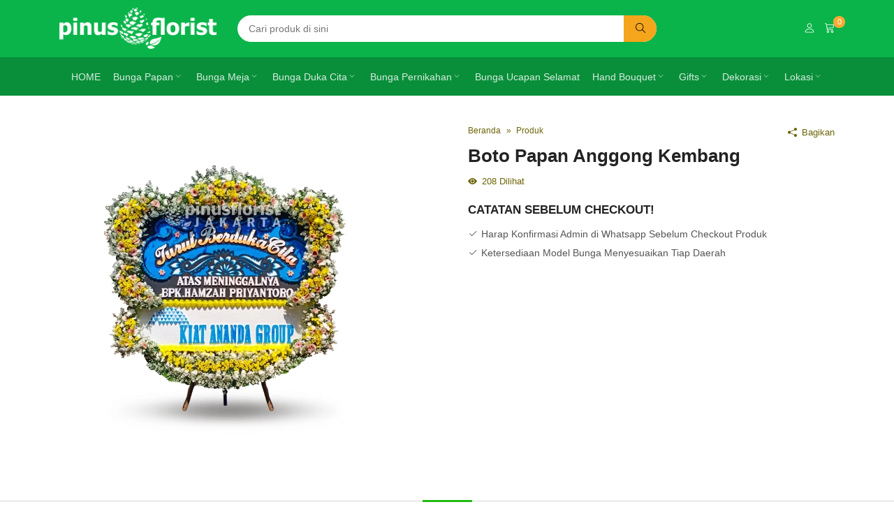

--- FILE ---
content_type: text/html; charset=UTF-8
request_url: https://pinus.florist/produk/boto-papan-anggong-kembang/
body_size: 71574
content:
<!DOCTYPE html>
<html lang="id" class="no-js"> <head><meta http-equiv="Content-Type" content="text/html;charset=UTF-8"><script>document.seraph_accel_usbpb=document.createElement;seraph_accel_izrbpb={add:function(b,a=10){void 0===this.a[a]&&(this.a[a]=[]);this.a[a].push(b)},a:{}}</script> <meta name="viewport" content="width=device-width, initial-scale=1"> <link rel="profile" href="https://gmpg.org/xfn/11">  <title>Boto Papan Anggong Kembang - Pinus Florist</title> <meta name="description" content="Jual Boto Papan Anggong Kembang di Surabaya. Sebagai florist di Surabaya, hubungi kami untuk harga Boto Papan Anggong Kembang terbaik."> <meta name="robots" content="follow, index, max-snippet:-1, max-video-preview:-1, max-image-preview:large"> <link rel="canonical" href="https://pinus.florist/produk/boto-papan-anggong-kembang/"> <meta property="og:locale" content="id_ID"> <meta property="og:type" content="product"> <meta property="og:title" content="Boto Papan Anggong Kembang - Pinus Florist"> <meta property="og:description" content="Jual Boto Papan Anggong Kembang di Surabaya. Sebagai florist di Surabaya, hubungi kami untuk harga Boto Papan Anggong Kembang terbaik."> <meta property="og:url" content="https://pinus.florist/produk/boto-papan-anggong-kembang/"> <meta property="og:site_name" content="Pinus Florist"> <meta property="og:updated_time" content="2024-11-16T12:16:13+07:00"> <meta property="og:image" content="https://pinus.florist/wp-content/uploads/2022/06/boto-papan-anggong-kembang.webp"> <meta property="og:image:secure_url" content="https://pinus.florist/wp-content/uploads/2022/06/boto-papan-anggong-kembang.webp"> <meta property="og:image:width" content="480"> <meta property="og:image:height" content="480"> <meta property="og:image:alt" content="boto-papan-anggong-kembang"> <meta property="og:image:type" content="image/webp"> <meta property="product:price:currency" content="IDR"> <meta property="product:availability" content="instock"> <meta name="twitter:card" content="summary_large_image"> <meta name="twitter:title" content="Boto Papan Anggong Kembang - Pinus Florist"> <meta name="twitter:description" content="Jual Boto Papan Anggong Kembang di Surabaya. Sebagai florist di Surabaya, hubungi kami untuk harga Boto Papan Anggong Kembang terbaik."> <meta name="twitter:image" content="https://pinus.florist/wp-content/uploads/2022/06/boto-papan-anggong-kembang.webp"> <meta name="twitter:label1" content="Harga"> <meta name="twitter:data1" content="Rp0"> <meta name="twitter:label2" content="Ketersediaan"> <meta name="twitter:data2" content="Ada Persediaan"> <script type="application/ld+json" class="rank-math-schema-pro">{"@context":"https://schema.org","@graph":[{"@type":"Product","name":"Boto Papan Anggong Kembang - Pinus Florist","url":"https://pinus.florist/produk/boto-papan-anggong-kembang/","description":"Jual Boto Papan Anggong Kembang di Surabaya. Sebagai florist di Surabaya, hubungi kami untuk harga Boto Papan Anggong Kembang terbaik.","image":{"@type":"ImageObject","url":"https://pinus.florist/wp-content/uploads/2024/07/Rose-Extravaganza-768x768.webp"},"offers":{"@type":"Offer","url":"https://pinus.florist/produk/boto-papan-anggong-kembang/","price":"0","priceCurrency":"IDR","availability":"InStock"},"aggregateRating":{"@type":"AggregateRating","ratingValue":"4.5","reviewCount":"100"}},{"@type":"Product","name":"Boto Papan Anggong Kembang - Pinus Florist","url":"https://pinus.florist/produk/boto-papan-anggong-kembang/","description":"Jual Boto Papan Anggong Kembang di Surabaya. Sebagai florist di Surabaya, hubungi kami untuk harga Boto Papan Anggong Kembang terbaik.","image":{"@type":"ImageObject","url":"https://pinus.florist/wp-content/uploads/2022/06/boto-papan-anggong-kembang.webp"},"offers":{"@type":"Offer","url":"https://pinus.florist/produk/boto-papan-anggong-kembang/","price":"0","priceCurrency":"IDR","availability":"InStock"},"aggregateRating":{"@type":"AggregateRating","ratingValue":"4.5","reviewCount":"100"}},{"@type":"Organization","@id":"https://pinus.florist/#organization","name":"Pinus Florist","url":"https://pinus.florist/","email":"pinusflorist@gmail.com","logo":{"@type":"ImageObject","@id":"https://pinus.florist/#logo","url":"https://pinus.florist/wp-content/uploads/2022/01/logo-2-2-green2-1.png","contentUrl":"https://pinus.florist/wp-content/uploads/2022/01/logo-2-2-green2-1.png","caption":"Pinus Florist","inLanguage":"id","width":"479","height":"124"},"contactPoint":[{"@type":"ContactPoint","telephone":"62811381189","contactType":"customer support"}],"description":"Pinus Florist adalah toko bunga terpercaya yang melayani pengiriman karangan bunga 24 jam untuk ucapan duka cita, pernikahan, ulang tahun, grand opening, dan lainnya. Gratis ongkir ke seluruh wilayah Indonesia.","legalName":"Pinus Florist"},{"@type":"WebSite","@id":"https://pinus.florist/#website","url":"https://pinus.florist","name":"Pinus Florist","publisher":{"@id":"https://pinus.florist/#organization"},"inLanguage":"id"},{"@type":"ImageObject","@id":"https://pinus.florist/wp-content/uploads/2022/06/boto-papan-anggong-kembang.webp","url":"https://pinus.florist/wp-content/uploads/2022/06/boto-papan-anggong-kembang.webp","width":"480","height":"480","caption":"boto-papan-anggong-kembang","inLanguage":"id"},{"@type":"ItemPage","@id":"https://pinus.florist/produk/boto-papan-anggong-kembang/#webpage","url":"https://pinus.florist/produk/boto-papan-anggong-kembang/","name":"Boto Papan Anggong Kembang - Pinus Florist","datePublished":"2022-06-15T11:14:32+07:00","dateModified":"2024-11-16T12:16:13+07:00","isPartOf":{"@id":"https://pinus.florist/#website"},"primaryImageOfPage":{"@id":"https://pinus.florist/wp-content/uploads/2022/06/boto-papan-anggong-kembang.webp"},"inLanguage":"id"}]}</script> <link href="https://fonts.gstatic.com" crossorigin rel="preconnect">                           <script src="https://pinus.florist/wp-includes/js/jquery/jquery.min.js?ver=3.7.1" id="jquery-core-js" type="o/js-lzl"></script> <script src="https://pinus.florist/wp-includes/js/jquery/jquery-migrate.min.js?ver=3.4.1" id="jquery-migrate-js" type="o/js-lzl"></script> <script src="https://pinus.florist/wp-content/plugins/woocommerce/assets/js/photoswipe/photoswipe.min.js?ver=4.1.1-wc.9.4.3" id="photoswipe-js" defer data-wp-strategy="defer" type="o/js-lzl"></script> <script src="https://pinus.florist/wp-content/plugins/woocommerce/assets/js/photoswipe/photoswipe-ui-default.min.js?ver=4.1.1-wc.9.4.3" id="photoswipe-ui-default-js" defer data-wp-strategy="defer" type="o/js-lzl"></script> <script id="wc-single-product-js-extra" type="o/js-lzl">
var wc_single_product_params = {"i18n_required_rating_text":"Silakan pilih rating","review_rating_required":"yes","flexslider":{"rtl":false,"animation":"slide","smoothHeight":true,"directionNav":false,"controlNav":"thumbnails","slideshow":false,"animationSpeed":500,"animationLoop":false,"allowOneSlide":false},"zoom_enabled":"","zoom_options":[],"photoswipe_enabled":"1","photoswipe_options":{"shareEl":false,"closeOnScroll":false,"history":false,"hideAnimationDuration":0,"showAnimationDuration":0},"flexslider_enabled":""};
</script> <script src="https://pinus.florist/wp-content/plugins/woocommerce/assets/js/frontend/single-product.min.js?ver=9.4.3" id="wc-single-product-js" defer data-wp-strategy="defer" type="o/js-lzl"></script> <script src="https://pinus.florist/wp-content/plugins/woocommerce/assets/js/jquery-blockui/jquery.blockUI.min.js?ver=2.7.0-wc.9.4.3" id="jquery-blockui-js" defer data-wp-strategy="defer" type="o/js-lzl"></script> <script src="https://pinus.florist/wp-content/plugins/woocommerce/assets/js/js-cookie/js.cookie.min.js?ver=2.1.4-wc.9.4.3" id="js-cookie-js" defer data-wp-strategy="defer" type="o/js-lzl"></script> <script id="woocommerce-js-extra" type="o/js-lzl">
var woocommerce_params = {"ajax_url":"\/wp-admin\/admin-ajax.php","wc_ajax_url":"\/?wc-ajax=%%endpoint%%"};
</script> <script src="https://pinus.florist/wp-content/plugins/woocommerce/assets/js/frontend/woocommerce.min.js?ver=9.4.3" id="woocommerce-js" defer data-wp-strategy="defer" type="o/js-lzl"></script> <script id="fast-comment-js-extra" type="o/js-lzl">
var php_js = {"auto_rating":"0","first_comment":"Good quality."};
</script> <script src="https://pinus.florist/wp-content/plugins/woo-virtual-reviews/assets/js/front-script.js?ver=1.2.17" id="fast-comment-js" type="o/js-lzl"></script> <script src="https://pinus.florist/wp-content/plugins/woocommerce-photo-reviews/js/default-display-images.min.js?ver=1.3.15" id="wcpr-default-display-script-js" type="o/js-lzl"></script> <script id="woocommerce-photo-reviews-script-js-extra" type="o/js-lzl">
var woocommerce_photo_reviews_params = {"ajaxurl":"https:\/\/pinus.florist\/wp-admin\/admin-ajax.php","text_load_more":"Load more","text_loading":"Loading...","i18n_required_rating_text":"Please select a rating.","i18n_required_comment_text":"Please enter your comment.","i18n_minimum_comment_text":"Please enter your comment not less than 0 character.","i18n_required_name_text":"Please enter your name.","i18n_required_email_text":"Please enter your email.","warning_gdpr":"Please agree with our term and policy.","max_files":"3","upload_allow":["image\/jpg","image\/jpeg","image\/bmp","image\/png","image\/webp","image\/gif","video\/mp4","video\/webm","video\/quicktime"],"max_file_size":"2000","required_image":"off","enable_photo":"on","warning_required_image":"Please upload at least one image for your review!","warning_max_files":"You can only upload maximum of 3 files.","warning_upload_allow":"'%file_name%' is not an allowed file type.","warning_max_file_size":"The size of '%file_name%' is greater than 2000 kB.","default_comments_page":"newest","comments_per_page":"50","sort":"1","display":"1","masonry_popup":"review","pagination_ajax":"","loadmore_button":"1","allow_empty_comment":"1","minimum_comment_length":"0","container":".wcpr-grid","comments_container_id":"comments","nonce":"75dfc725f5","grid_class":"wcpr-grid wcpr-masonry-3-col wcpr-masonry-popup-review","i18n_image_caption":"Caption for this image","image_caption_enable":"","restrict_number_of_reviews":"1","wc_ajax_url":"\/?wc-ajax=%%endpoint%%","review_rating_required":"yes"};
</script> <script src="https://pinus.florist/wp-content/plugins/woocommerce-photo-reviews/js/script.min.js?ver=1.3.15" id="woocommerce-photo-reviews-script-js" type="o/js-lzl"></script> <script id="woocommerce-photo-reviews-shortcode-script-js-extra" type="o/js-lzl">
var woocommerce_photo_reviews_shortcode_params = {"ajaxurl":"https:\/\/pinus.florist\/wp-admin\/admin-ajax.php"};
</script> <script src="https://pinus.florist/wp-content/plugins/woocommerce-photo-reviews/js/shortcode-script.min.js?ver=1.3.15" id="woocommerce-photo-reviews-shortcode-script-js" type="o/js-lzl"></script> <script src="https://pinus.florist/wp-content/plugins/woocommerce-photo-reviews/js/swipebox.min.js?ver=6.7.4" id="wcpr-swipebox-js-js" type="o/js-lzl"></script> <script src="https://pinus.florist/wp-content/plugins/woocommerce-photo-reviews/js/masonry.min.js?ver=1.3.15" id="wcpr-masonry-script-js" type="o/js-lzl"></script> <script id="zxcvbn-async-js-extra" type="o/js-lzl">
var _zxcvbnSettings = {"src":"https:\/\/pinus.florist\/wp-includes\/js\/zxcvbn.min.js"};
</script> <script src="https://pinus.florist/wp-includes/js/zxcvbn-async.min.js?ver=1.0" id="zxcvbn-async-js" type="o/js-lzl"></script> <script src="https://pinus.florist/wp-includes/js/dist/hooks.min.js?ver=4d63a3d491d11ffd8ac6" id="wp-hooks-js" type="o/js-lzl"></script> <script src="https://pinus.florist/wp-includes/js/dist/i18n.min.js?ver=5e580eb46a90c2b997e6" id="wp-i18n-js" type="o/js-lzl"></script> <script id="wp-i18n-js-after" type="o/js-lzl">
wp.i18n.setLocaleData( { 'text direction\u0004ltr': [ 'ltr' ] } );
</script> <script id="password-strength-meter-js-extra" type="o/js-lzl">
var pwsL10n = {"unknown":"Kekuatan sandi tak diketahui","short":"Sangat lemah","bad":"Lemah","good":"Sedang","strong":"Kuat","mismatch":"Tidak sama"};
</script> <script id="password-strength-meter-js-translations" type="o/js-lzl">
( function( domain, translations ) {
	var localeData = translations.locale_data[ domain ] || translations.locale_data.messages;
	localeData[""].domain = domain;
	wp.i18n.setLocaleData( localeData, domain );
} )( "default", {"translation-revision-date":"2024-12-17 07:41:08+0000","generator":"GlotPress\/4.0.3","domain":"messages","locale_data":{"messages":{"":{"domain":"messages","plural-forms":"nplurals=2; plural=n > 1;","lang":"id"},"%1$s is deprecated since version %2$s! Use %3$s instead. Please consider writing more inclusive code.":["%1$s telah kedaluarsa sejak versi %2$s! Gunakan %3$s sebagai gantinya. Silakan pertimbangkan untuk menulis kode yang lebih inklusif."]}},"comment":{"reference":"wp-admin\/js\/password-strength-meter.js"}} );
</script> <script src="https://pinus.florist/wp-admin/js/password-strength-meter.min.js?ver=6.7.4" id="password-strength-meter-js" type="o/js-lzl"></script> <script id="wc-password-strength-meter-js-extra" type="o/js-lzl">
var wc_password_strength_meter_params = {"min_password_strength":"3","stop_checkout":"","i18n_password_error":"Silakan masukkan kata sandi yang lebih kuat.","i18n_password_hint":"Petunjuk: sandi Anda setidaknya harus memiliki 12 karakter. Agar lebih kuat, pergunakan huruf kapital dan huruf kecil, angka, juga simbol seperti ! \" ? $ % ^ & )."};
</script> <script src="https://pinus.florist/wp-content/plugins/woocommerce/assets/js/frontend/password-strength-meter.min.js?ver=9.4.3" id="wc-password-strength-meter-js" defer data-wp-strategy="defer" type="o/js-lzl"></script> <script id="wc-cart-fragments-js-extra" type="o/js-lzl">
var wc_cart_fragments_params = {"ajax_url":"\/wp-admin\/admin-ajax.php","wc_ajax_url":"\/?wc-ajax=%%endpoint%%","cart_hash_key":"wc_cart_hash_b51a33beaa19eacaea421e891087bbdb","fragment_name":"wc_fragments_b51a33beaa19eacaea421e891087bbdb","request_timeout":"5000"};
</script> <script src="https://pinus.florist/wp-content/plugins/woocommerce/assets/js/frontend/cart-fragments.min.js?ver=9.4.3" id="wc-cart-fragments-js" defer data-wp-strategy="defer" type="o/js-lzl"></script> <link rel="https://api.w.org/" href="https://pinus.florist/wp-json/"><link rel="alternate" title="JSON" type="application/json" href="https://pinus.florist/wp-json/wp/v2/product/20818"><link rel="EditURI" type="application/rsd+xml" title="RSD" href="https://pinus.florist/xmlrpc.php?rsd"> <meta name="generator" content="WordPress 6.7.4"> <link rel="shortlink" href="https://pinus.florist/?p=20818"> <link rel="alternate" title="oEmbed (JSON)" type="application/json+oembed" href="https://pinus.florist/wp-json/oembed/1.0/embed?url=https%3A%2F%2Fpinus.florist%2Fproduk%2Fboto-papan-anggong-kembang%2F"> <link rel="alternate" title="oEmbed (XML)" type="text/xml+oembed" href="https://pinus.florist/wp-json/oembed/1.0/embed?url=https%3A%2F%2Fpinus.florist%2Fproduk%2Fboto-papan-anggong-kembang%2F&amp;format=xml"> <script type="o/js-lzl">
			(function(i,s,o,g,r,a,m){i['GoogleAnalyticsObject']=r;i[r]=i[r]||function(){
			(i[r].q=i[r].q||[]).push(arguments)},i[r].l=1*new Date();a=s.createElement(o),
			m=s.getElementsByTagName(o)[0];a.async=1;a.src=g;m.parentNode.insertBefore(a,m)
			})(window,document,'script','https://www.google-analytics.com/analytics.js','ga');
			ga('create', 'UA-178643350-1', 'auto');
			ga('require', 'displayfeatures');
			ga('send', 'pageview');
		</script> <script async src="https://www.googletagmanager.com/gtag/js?id=G-65BY2LMLWG" type="o/js-lzl"></script> <script type="o/js-lzl">
  window.dataLayer = window.dataLayer || [];
  function gtag(){dataLayer.push(arguments);}
  gtag('js', new Date());

  gtag('config', 'G-65BY2LMLWG');
</script> <script type="o/js-lzl">(function(w,d,s,l,i){w[l]=w[l]||[];w[l].push({'gtm.start':
new Date().getTime(),event:'gtm.js'});var f=d.getElementsByTagName(s)[0],
j=d.createElement(s),dl=l!='dataLayer'?'&l='+l:'';j.async=true;j.src=
'https://www.googletagmanager.com/gtm.js?id='+i+dl;f.parentNode.insertBefore(j,f);
})(window,document,'script','dataLayer','GTM-TT4VP58');</script> <script async src="https://www.googletagmanager.com/gtag/js?id=AW-576258820" type="o/js-lzl"></script> <script src="https://code.jquery.com/jquery-3.6.0.min.js" type="o/js-lzl"></script> <script type="o/js-lzl">
  window.dataLayer = window.dataLayer || [];
  function gtag(){dataLayer.push(arguments);}
  gtag('js', new Date());

  gtag('config', 'AW-576258820');
</script> <script src="https://script.crazyegg.com/pages/scripts/0098/1065.js" async="async" type="o/js-lzl"></script> <meta name="google-site-verification" content="GmoL1OQRB0XUEXUfWDQ5Szt5d4j3uYM8ilEdqUXSIpM"> <script type="o/js-lzl">
!function(f,b,e,v,n,t,s)
{if(f.fbq)return;n=f.fbq=function(){n.callMethod?
n.callMethod.apply(n,arguments):n.queue.push(arguments)};
if(!f._fbq)f._fbq=n;n.push=n;n.loaded=!0;n.version='2.0';
n.queue=[];t=b.createElement(e);t.async=!0;
t.src=v;s=b.getElementsByTagName(e)[0];
s.parentNode.insertBefore(t,s)}(window, document,'script',
'https://connect.facebook.net/en_US/fbevents.js');
fbq('init', '895548843224658');
fbq('track', 'PageView');
</script> <noscript><img height="1" width="1" style="display:none" src="https://www.facebook.com/tr?id=895548843224658&amp;ev=PageView&amp;noscript=1"></noscript> <meta name="pinterest-rich-pin" content="false"> <noscript><style>.woocommerce-product-gallery{opacity:1!important}</style><style></style></noscript> <meta name="generator" content="Elementor 3.25.10; features: additional_custom_breakpoints, e_optimized_control_loading; settings: css_print_method-external, google_font-enabled, font_display-auto">   <link rel="icon" href="https://pinus.florist/wp-content/uploads/2020/09/favicon-pinus-100x100.png" sizes="32x32"> <link rel="icon" href="https://pinus.florist/wp-content/uploads/2020/09/favicon-pinus-300x300.png" sizes="192x192"> <link rel="apple-touch-icon" href="https://pinus.florist/wp-content/uploads/2020/09/favicon-pinus-300x300.png"> <meta name="msapplication-TileImage" content="https://pinus.florist/wp-content/uploads/2020/09/favicon-pinus-300x300.png"> <script async src="https://www.googletagmanager.com/gtag/js?id=G-65BY2LMLWG" type="o/js-lzl"></script> <script type="o/js-lzl">
  window.dataLayer = window.dataLayer || [];
  function gtag(){dataLayer.push(arguments);}
  gtag('js', new Date());
  gtag('config', 'G-65BY2LMLWG');
  if (window.performance) {
    var timeSincePageLoad = Math.round(performance.now());
    gtag('event', 'timing_complete', {
      'name': 'load',
      'value': timeSincePageLoad,
      'event_category': 'JS Dependencies'
    });
  }
</script>   <noscript><style>.lzl{display:none!important;}</style></noscript><style>img.lzl,img.lzl-ing{opacity:0.01;}img.lzl-ed{transition:opacity .25s ease-in-out;}</style><style>img:is([sizes="auto" i],[sizes^="auto," i]){contain-intrinsic-size:3000px 1500px}</style><link rel="stylesheet/lzl-nc" href="data:text/css,"><noscript lzl=""><link rel="stylesheet" href="data:text/css,"></noscript><style id="swiper-css-crit" media="all">@font-face{font-family:swiper-icons;src:url("/wp-content/cache/seraphinite-accelerator/s/m/d/font/45c7526dfc7fbcec23f42f2091b55a12.660.woff");font-weight:400;font-style:normal;font-display:swap}:root{--swiper-theme-color:#007aff}.swiper{margin-left:auto;margin-right:auto;position:relative;overflow:hidden;list-style:none;padding:0;z-index:1}.swiper-wrapper{position:relative;width:100%;height:100%;z-index:1;display:flex;transition-property:transform;box-sizing:content-box}.swiper-android .swiper-slide,.swiper-wrapper{transform:translate3d(0px,0,0)}.swiper-slide{flex-shrink:0;width:100%;height:100%;position:relative;transition-property:transform}:root{--swiper-navigation-size:44px}.swiper-button-next,.swiper-button-prev{position:absolute;top:50%;width:calc(var(--swiper-navigation-size) / 44 * 27);height:var(--swiper-navigation-size);margin-top:calc(0px - ( var(--swiper-navigation-size) / 2 ));z-index:10;cursor:pointer;display:flex;align-items:center;justify-content:center;color:var(--swiper-navigation-color,var(--swiper-theme-color))}.swiper-button-next:after,.swiper-button-prev:after{font-family:swiper-icons;font-size:var(--swiper-navigation-size);text-transform:none!important;letter-spacing:0;font-variant:initial;line-height:1}.swiper-button-prev,.swiper-rtl .swiper-button-next{left:10px;right:auto}.swiper-button-prev:after,.swiper-rtl .swiper-button-next:after{content:"prev"}.swiper-button-next,.swiper-rtl .swiper-button-prev{right:10px;left:auto}.swiper-button-next:after,.swiper-rtl .swiper-button-prev:after{content:"next"}.swiper-pagination{position:absolute;text-align:center;transition:.3s opacity;transform:translate3d(0,0,0);z-index:10}.swiper-zoom-container>canvas,.swiper-zoom-container>img,.swiper-zoom-container>svg{max-width:100%;max-height:100%;object-fit:contain}@keyframes swiper-preloader-spin{0%{transform:rotate(0deg)}100%{transform:rotate(360deg)}}</style><link rel="stylesheet/lzl-nc" id="swiper-css" href="https://pinus.florist/wp-content/cache/seraphinite-accelerator/s/m/d/css/2d10b01972cd97092515cad15c876411.2fb0.css" media="all"><noscript lzl=""><link rel="stylesheet" href="https://pinus.florist/wp-content/cache/seraphinite-accelerator/s/m/d/css/2d10b01972cd97092515cad15c876411.2fb0.css" media="all"></noscript><style id="qlttf-frontend-css-crit" media="all">@-moz-keyframes spin{0%{transform:rotate(0deg)}100%{transform:rotate(360deg)}}@-webkit-keyframes spin{0%{transform:rotate(0deg)}100%{transform:rotate(360deg)}}@keyframes spin{0%{transform:rotate(0deg)}100%{transform:rotate(360deg)}}@font-face{font-family:"qlttf";src:url("/wp-content/cache/seraphinite-accelerator/s/m/d/font/816ffb08b500c72d73a53102072c68d8.114c.otf");src:url("/wp-content/cache/seraphinite-accelerator/s/m/d/font/816ffb08b500c72d73a53102072c68d8.114c.otf") format("embedded-opentype"),url("/wp-content/cache/seraphinite-accelerator/s/m/d/font/8f31929d69439a131f582ab41177655c.10b0.otf") format("truetype"),url("/wp-content/cache/seraphinite-accelerator/s/m/d/font/4be2562220d3cd69e9dff3745142c0ea.10fc.otf") format("woff"),url("/wp-content/cache/seraphinite-accelerator/s/m/d/font/7aa84c91113e526ed8f1068a54bf55a7.28d1.otf") format("svg");font-weight:400;font-style:normal;font-display:swap}[class^=qlttf-icon-],[class*=" qlttf-icon-"]{font-family:"qlttf"!important;speak:none;font-style:normal;font-weight:400;font-variant:normal;text-transform:none;line-height:1;-webkit-font-smoothing:antialiased;-moz-osx-font-smoothing:grayscale}@keyframes OverlayAnimation{from{opacity:.2}to{opacity:1}}@media (max-width:48em){::-webkit-scrollbar{width:3px;height:3px}::-webkit-scrollbar-track{background-color:rgba(11,11,11,.4);border-radius:10px}::-webkit-scrollbar-thumb{background:#016aa7;border-radius:10px}}@keyframes Modal-animation{from{top:-100%}to{top:50%}}.tiktok-feed-modal__profile img{border:none;width:48px;height:48px;margin-right:20px;border-radius:40px}.tiktok-feed-modal__counter svg,.tiktok-feed-modal__link svg{vertical-align:text-bottom}.tiktok-feed__profile img{border:none;width:46px;height:46px;margin-right:10px;border-radius:60px}</style><link rel="stylesheet/lzl-nc" id="qlttf-frontend-css" href="https://pinus.florist/wp-content/cache/seraphinite-accelerator/s/m/d/css/478036a3e03386343dfdf2a5d081b813.3b87.css" media="all"><noscript lzl=""><link rel="stylesheet" href="https://pinus.florist/wp-content/cache/seraphinite-accelerator/s/m/d/css/478036a3e03386343dfdf2a5d081b813.3b87.css" media="all"></noscript><style id="classic-theme-styles-inline-css"></style><link id="classic-theme-styles-inline-css-nonCrit" rel="stylesheet/lzl-nc" href="/wp-content/cache/seraphinite-accelerator/s/m/d/css/20b431ab6ecd62bdb35135b32eb9456a.100.css"><noscript lzl=""><link rel="stylesheet" href="/wp-content/cache/seraphinite-accelerator/s/m/d/css/20b431ab6ecd62bdb35135b32eb9456a.100.css"></noscript><style id="photoswipe-css-crit" media="all">.woocommerce img.pswp__img,.woocommerce-page img.pswp__img{max-width:none}button.pswp__button{box-shadow:none!important;background-image:url("[data-uri]")!important}button.pswp__button,button.pswp__button--arrow--left::before,button.pswp__button--arrow--right::before,button.pswp__button:hover{background-color:transparent!important}button.pswp__button--arrow--left,button.pswp__button--arrow--left:hover,button.pswp__button--arrow--right,button.pswp__button--arrow--right:hover{background-image:none!important}button.pswp__button--close:hover{background-position:0 -44px}button.pswp__button--zoom:hover{background-position:-88px 0}.pswp{display:none;position:absolute;width:100%;height:100%;left:0;top:0;overflow:hidden;-ms-touch-action:none;touch-action:none;z-index:1500;-webkit-text-size-adjust:100%;-webkit-backface-visibility:hidden;outline:0}.pswp *{-webkit-box-sizing:border-box;box-sizing:border-box}.pswp img{max-width:none}.pswp__bg{position:absolute;left:0;top:0;width:100%;height:100%;background:#000;opacity:0;-webkit-transform:translateZ(0);transform:translateZ(0);-webkit-backface-visibility:hidden;will-change:opacity}.pswp__scroll-wrap{position:absolute;left:0;top:0;width:100%;height:100%;overflow:hidden}.pswp__container,.pswp__zoom-wrap{-ms-touch-action:none;touch-action:none;position:absolute;left:0;right:0;top:0;bottom:0}.pswp__container,.pswp__img{-webkit-user-select:none;-moz-user-select:none;-ms-user-select:none;user-select:none;-webkit-tap-highlight-color:transparent;-webkit-touch-callout:none}.pswp__bg{will-change:opacity;-webkit-transition:opacity 333ms cubic-bezier(.4,0,.22,1);transition:opacity 333ms cubic-bezier(.4,0,.22,1)}.pswp__container,.pswp__zoom-wrap{-webkit-backface-visibility:hidden}.pswp__item{position:absolute;left:0;right:0;top:0;bottom:0;overflow:hidden}</style><link rel="stylesheet/lzl-nc" id="photoswipe-css" href="https://pinus.florist/wp-content/cache/seraphinite-accelerator/s/m/d/css/771b72855e8ac4544fab4d764b8b4014.56a.css" media="all"><noscript lzl=""><link rel="stylesheet" href="https://pinus.florist/wp-content/cache/seraphinite-accelerator/s/m/d/css/771b72855e8ac4544fab4d764b8b4014.56a.css" media="all"></noscript><style id="photoswipe-default-skin-css-crit" media="all">.pswp__button{width:44px;height:44px;position:relative;background:0 0;cursor:pointer;overflow:visible;-webkit-appearance:none;display:block;border:0;padding:0;margin:0;float:right;opacity:.75;-webkit-transition:opacity .2s;transition:opacity .2s;-webkit-box-shadow:none;box-shadow:none}.pswp__button:focus,.pswp__button:hover{opacity:1}.pswp__button:active{outline:0;opacity:.9}.pswp__button::-moz-focus-inner{padding:0;border:0}.pswp__button,.pswp__button--arrow--left:before,.pswp__button--arrow--right:before{background:url("[data-uri]") 0 0 no-repeat;background-size:264px 88px;width:44px;height:44px}.pswp__button--close{background-position:0 -44px}.pswp__button--share{background-position:-44px -44px}.pswp__button--fs{display:none}.pswp__button--zoom{display:none;background-position:-88px 0}.pswp__button--arrow--left,.pswp__button--arrow--right{background:0 0;top:50%;margin-top:-50px;width:70px;height:100px;position:absolute}.pswp__button--arrow--left{left:0}.pswp__button--arrow--right{right:0}.pswp__button--arrow--left:before,.pswp__button--arrow--right:before{content:"";top:35px;background-color:rgba(0,0,0,.3);height:30px;width:32px;position:absolute}.pswp__button--arrow--left:before{left:6px;background-position:-138px -44px}.pswp__button--arrow--right:before{right:6px;background-position:-94px -44px}.pswp__counter,.pswp__share-modal{-webkit-user-select:none;-moz-user-select:none;-ms-user-select:none;user-select:none}.pswp__share-modal{display:block;background:rgba(0,0,0,.5);width:100%;height:100%;top:0;left:0;padding:10px;position:absolute;z-index:1600;opacity:0;-webkit-transition:opacity .25s ease-out;transition:opacity .25s ease-out;-webkit-backface-visibility:hidden;will-change:opacity}.pswp__share-modal--hidden{display:none}.pswp__share-tooltip{z-index:1620;position:absolute;background:#fff;top:56px;border-radius:2px;display:block;width:auto;right:44px;-webkit-box-shadow:0 2px 5px rgba(0,0,0,.25);box-shadow:0 2px 5px rgba(0,0,0,.25);-webkit-transform:translateY(6px);-ms-transform:translateY(6px);transform:translateY(6px);-webkit-transition:-webkit-transform .25s;transition:transform .25s;-webkit-backface-visibility:hidden;will-change:transform}.pswp__share-tooltip a{display:block;padding:8px 12px;color:#000;text-decoration:none;font-size:14px;line-height:18px}.pswp__share-tooltip a:hover{text-decoration:none;color:#000}.pswp__share-tooltip a:first-child{border-radius:2px 2px 0 0}.pswp__share-tooltip a:last-child{border-radius:0 0 2px 2px}.pswp__counter{position:absolute;left:0;top:0;height:44px;font-size:13px;line-height:44px;color:#fff;opacity:.75;padding:0 10px}.pswp__caption{position:absolute;left:0;bottom:0;width:100%;min-height:44px}.pswp__caption__center{text-align:left;max-width:420px;margin:0 auto;font-size:13px;padding:10px;line-height:20px;color:#ccc}.pswp__preloader{width:44px;height:44px;position:absolute;top:0;left:50%;margin-left:-22px;opacity:0;-webkit-transition:opacity .25s ease-out;transition:opacity .25s ease-out;will-change:opacity;direction:ltr}.pswp__preloader__icn{width:20px;height:20px;margin:12px}@media screen and (max-width:1024px){.pswp__preloader{position:relative;left:auto;top:auto;margin:0;float:right}}@-webkit-keyframes clockwise{0%{-webkit-transform:rotate(0);transform:rotate(0)}100%{-webkit-transform:rotate(360deg);transform:rotate(360deg)}}@keyframes clockwise{0%{-webkit-transform:rotate(0);transform:rotate(0)}100%{-webkit-transform:rotate(360deg);transform:rotate(360deg)}}@-webkit-keyframes donut-rotate{0%{-webkit-transform:rotate(0);transform:rotate(0)}50%{-webkit-transform:rotate(-140deg);transform:rotate(-140deg)}100%{-webkit-transform:rotate(0);transform:rotate(0)}}@keyframes donut-rotate{0%{-webkit-transform:rotate(0);transform:rotate(0)}50%{-webkit-transform:rotate(-140deg);transform:rotate(-140deg)}100%{-webkit-transform:rotate(0);transform:rotate(0)}}.pswp__ui{-webkit-font-smoothing:auto;visibility:visible;opacity:1;z-index:1550}.pswp__top-bar{position:absolute;left:0;top:0;height:44px;width:100%}.pswp--has_mouse .pswp__button--arrow--left,.pswp--has_mouse .pswp__button--arrow--right,.pswp__caption,.pswp__top-bar{-webkit-backface-visibility:hidden;will-change:opacity;-webkit-transition:opacity 333ms cubic-bezier(.4,0,.22,1);transition:opacity 333ms cubic-bezier(.4,0,.22,1)}.pswp__caption,.pswp__top-bar{background-color:rgba(0,0,0,.5)}.pswp__ui--hidden .pswp__button--arrow--left,.pswp__ui--hidden .pswp__button--arrow--right,.pswp__ui--hidden .pswp__caption,.pswp__ui--hidden .pswp__top-bar{opacity:.001}</style><link rel="stylesheet/lzl-nc" id="photoswipe-default-skin-css" href="https://pinus.florist/wp-content/cache/seraphinite-accelerator/s/m/d/css/23effa3ff6f3b4b6a9e00cdb32d5ecfb.1473.css" media="all"><noscript lzl=""><link rel="stylesheet" href="https://pinus.florist/wp-content/cache/seraphinite-accelerator/s/m/d/css/23effa3ff6f3b4b6a9e00cdb32d5ecfb.1473.css" media="all"></noscript><style id="woocommerce-smallscreen-css-crit" media="only screen and (max-width: 768px)">:root{--woocommerce:#7f54b3;--wc-green:#7ad03a;--wc-red:#a00;--wc-orange:#ffba00;--wc-blue:#2ea2cc;--wc-primary:#7f54b3;--wc-primary-text:white;--wc-secondary:#e9e6ed;--wc-secondary-text:#515151;--wc-highlight:#b3af54;--wc-highligh-text:white;--wc-content-bg:#fff;--wc-subtext:#767676}.woocommerce #payment #place_order,.woocommerce-page #payment #place_order{float:none;width:100%;box-sizing:border-box;margin-bottom:1em}</style><link rel="stylesheet/lzl-nc" id="woocommerce-smallscreen-css" href="https://pinus.florist/wp-content/cache/seraphinite-accelerator/s/m/d/css/e9ec3d8c06f794d142754b44c6d2317c.1b5d.css" media="only screen and (max-width: 768px)"><noscript lzl=""><link rel="stylesheet" href="https://pinus.florist/wp-content/cache/seraphinite-accelerator/s/m/d/css/e9ec3d8c06f794d142754b44c6d2317c.1b5d.css" media="only screen and (max-width: 768px)"></noscript><style id="woocommerce-inline-inline-css">.woocommerce form .form-row .required{visibility:visible}</style><style id="webforia-whatsapp-chat-theme-support-css-crit" media="">form.cart .button{margin-right:10px!important;margin-bottom:10px!important}</style><link rel="stylesheet/lzl-nc" id="webforia-whatsapp-chat-theme-support-css" href="https://pinus.florist/wp-content/cache/seraphinite-accelerator/s/m/d/css/45972cef18b9f1e8487dc9f0f4bed140.160.css" media=""><noscript lzl=""><link rel="stylesheet" href="https://pinus.florist/wp-content/cache/seraphinite-accelerator/s/m/d/css/45972cef18b9f1e8487dc9f0f4bed140.160.css" media=""></noscript><style id="webforia-whatsapp-chat-css-crit" media="">:root{--wwc-color-primary:#25d366;--wwc-color-accent:#25d366;--wwc-input-background:#fff}.wwc-chat__avatar img{margin-bottom:0;width:100%;height:auto;vertical-align:middle}.woocommerce .button.rt-btn--whatsapp{background-color:var(--wwc-color-primary)}.woocommerce .button.rt-btn--whatsapp:focus,.woocommerce .button.rt-btn--whatsapp:hover{background-color:var(--wwc-color-accent)}</style><link rel="stylesheet/lzl-nc" id="webforia-whatsapp-chat-css" href="https://pinus.florist/wp-content/cache/seraphinite-accelerator/s/m/d/css/2a424b25b8c2e21837980e94fb998b49.d6a.css" media=""><noscript lzl=""><link rel="stylesheet" href="https://pinus.florist/wp-content/cache/seraphinite-accelerator/s/m/d/css/2a424b25b8c2e21837980e94fb998b49.d6a.css" media=""></noscript><style id="wvr-front-comment-css-crit" media="all">@font-face{font-family:"virtual-review";src:url("/wp-content/plugins/woo-virtual-reviews/assets/css/../fonts/virtual-review.eot?o6jttq");src:url("/wp-content/plugins/woo-virtual-reviews/assets/css/../fonts/virtual-review.eot?o6jttq#iefix") format("embedded-opentype"),url("/wp-content/plugins/woo-virtual-reviews/assets/css/../fonts/virtual-review.ttf?o6jttq") format("truetype"),url("/wp-content/plugins/woo-virtual-reviews/assets/css/../fonts/virtual-review.woff?o6jttq") format("woff"),url("/wp-content/plugins/woo-virtual-reviews/assets/css/../fonts/virtual-review.svg?o6jttq#virtual-review") format("svg");font-weight:400;font-style:normal;font-display:swap}[class^=wvr-icon-],[class*=" wvr-icon-"]{font-family:"virtual-review"!important;speak:none;font-style:normal;font-weight:400;font-variant:normal;text-transform:none;line-height:1;-webkit-font-smoothing:antialiased;-moz-osx-font-smoothing:grayscale}</style><link rel="stylesheet/lzl-nc" id="wvr-front-comment-css" href="https://pinus.florist/wp-content/cache/seraphinite-accelerator/s/m/d/css/96091d8c9bc0ca8c6f7ddbcbea46a1d8.e5d.css" media="all"><noscript lzl=""><link rel="stylesheet" href="https://pinus.florist/wp-content/cache/seraphinite-accelerator/s/m/d/css/96091d8c9bc0ca8c6f7ddbcbea46a1d8.e5d.css" media="all"></noscript><style id="wvr-front-comment-inline-css"></style><link id="wvr-front-comment-inline-css-nonCrit" rel="stylesheet/lzl-nc" href="/wp-content/cache/seraphinite-accelerator/s/m/d/css/1a6302f991f6e3efd819a899e03ed1eb.12d.css"><noscript lzl=""><link rel="stylesheet" href="/wp-content/cache/seraphinite-accelerator/s/m/d/css/1a6302f991f6e3efd819a899e03ed1eb.12d.css"></noscript><link rel="stylesheet/lzl-nc" id="wcpr-country-flags-css" href="https://pinus.florist/wp-content/cache/seraphinite-accelerator/s/m/d/css/879a62e90566bd9be883bd5f07025503.51f2.css" media="all"><noscript lzl=""><link rel="stylesheet" href="https://pinus.florist/wp-content/cache/seraphinite-accelerator/s/m/d/css/879a62e90566bd9be883bd5f07025503.51f2.css" media="all"></noscript><style id="woocommerce-photo-reviews-vote-icons-css-crit" media="all">@font-face{font-family:woocommerce-photo-reviews-vote-icons;src:url("/wp-content/plugins/woocommerce-photo-reviews/css/../fonts/vote-icons.eot");src:url("/wp-content/plugins/woocommerce-photo-reviews/css/../fonts/vote-icons.eot?#iefix") format("embedded-opentype"),url("/wp-content/plugins/woocommerce-photo-reviews/css/../fonts/vote-icons.woff2") format("woff2"),url("/wp-content/plugins/woocommerce-photo-reviews/css/../fonts/vote-icons.woff") format("woff"),url("/wp-content/plugins/woocommerce-photo-reviews/css/../fonts/vote-icons.ttf") format("truetype"),url("/wp-content/plugins/woocommerce-photo-reviews/css/../fonts/vote-icons.svg#Flaticon") format("svg");font-weight:400;font-style:normal;font-display:swap}@media screen and (-webkit-min-device-pixel-ratio:0){@font-face{font-family:woocommerce-photo-reviews-vote-icons;src:url("/wp-content/plugins/woocommerce-photo-reviews/css/../fonts/vote-icons.svg#Flaticon") format("svg");font-display:swap}}[class*=" woocommerce-photo-reviews-vote-"]:after,[class*=" woocommerce-photo-reviews-vote-"]:before,[class^=woocommerce-photo-reviews-vote-]:after,[class^=woocommerce-photo-reviews-vote-]:before{font-family:woocommerce-photo-reviews-vote-icons;font-size:20px;font-style:normal;margin:0}.woocommerce-photo-reviews-vote-like:before{content:""}</style><link rel="stylesheet/lzl-nc" id="woocommerce-photo-reviews-vote-icons-css" href="https://pinus.florist/wp-content/cache/seraphinite-accelerator/s/m/d/css/53a0479da9172d9e700856f7c3473293.b8.css" media="all"><noscript lzl=""><link rel="stylesheet" href="https://pinus.florist/wp-content/cache/seraphinite-accelerator/s/m/d/css/53a0479da9172d9e700856f7c3473293.b8.css" media="all"></noscript><style id="wcpr-verified-badge-icon-css-crit" media="all">@font-face{font-family:woocommerce-photo-reviews-badge;src:url("/wp-content/plugins/woocommerce-photo-reviews/css/../fonts/woocommerce-photo-reviews-badge.eot");src:url("/wp-content/plugins/woocommerce-photo-reviews/css/../fonts/woocommerce-photo-reviews-badge.eot?#iefix") format("embedded-opentype"),url("/wp-content/plugins/woocommerce-photo-reviews/css/../fonts/woocommerce-photo-reviews-badge.woff") format("woff"),url("/wp-content/plugins/woocommerce-photo-reviews/css/../fonts/woocommerce-photo-reviews-badge.ttf") format("truetype"),url("/wp-content/plugins/woocommerce-photo-reviews/css/../fonts/woocommerce-photo-reviews-badge.svg#woocommerce-photo-reviews-badge") format("svg");font-weight:400;font-style:normal;font-display:swap}@media screen and (-webkit-min-device-pixel-ratio:0){@font-face{font-family:woocommerce-photo-reviews-badge;src:url("/wp-content/plugins/woocommerce-photo-reviews/css/../fonts/woocommerce-photo-reviews-badge.svg#woocommerce-photo-reviews-badge") format("svg");font-display:swap}}[class*=" woocommerce-photo-reviews-badge-"]:after,[class*=" woocommerce-photo-reviews-badge-"]:before,[class^=woocommerce-photo-reviews-badge-]:after,[class^=woocommerce-photo-reviews-badge-]:before{font-family:woocommerce-photo-reviews-badge!important;font-style:normal;margin-left:10px}</style><link rel="stylesheet/lzl-nc" id="wcpr-verified-badge-icon-css" href="https://pinus.florist/wp-content/cache/seraphinite-accelerator/s/m/d/css/2d778496466cb880d43e3c8da7c6dde2.5b9.css" media="all"><noscript lzl=""><link rel="stylesheet" href="https://pinus.florist/wp-content/cache/seraphinite-accelerator/s/m/d/css/2d778496466cb880d43e3c8da7c6dde2.5b9.css" media="all"></noscript><style id="woocommerce-photo-reviews-style-css-crit" media="all">@keyframes wcpr_notify_loading{0%{transform:translate3d(0,2px,0) scale(1.2,.85)}to{transform:translate3d(0,-5px,0) scale(.9,1.1)}}@font-face{font-family:"woocommerce-photo-reviews";src:url("/wp-content/plugins/woocommerce-photo-reviews/css/../fonts/woocommerce-photo-reviews.eot");src:url("/wp-content/plugins/woocommerce-photo-reviews/css/../fonts/woocommerce-photo-reviews.eot?#iefix") format("embedded-opentype"),url("/wp-content/plugins/woocommerce-photo-reviews/css/../fonts/woocommerce-photo-reviews.woff") format("woff"),url("/wp-content/plugins/woocommerce-photo-reviews/css/../fonts/woocommerce-photo-reviews.ttf") format("truetype"),url("/wp-content/plugins/woocommerce-photo-reviews/css/../fonts/woocommerce-photo-reviews.svg") format("svg");font-weight:400;font-style:normal;font-display:swap}@media screen and (-webkit-min-device-pixel-ratio:0){@font-face{font-family:"woocommerce-photo-reviews";src:url("/wp-content/plugins/woocommerce-photo-reviews/css/../fonts/woocommerce-photo-reviews.svg") format("svg");font-display:swap}}.wcpr_image_upload_button,.wcpr_image_upload_button.button{text-transform:inherit;margin-top:0;margin-bottom:0}.wcpr-hidden{display:none!important}.wcpr-comment-form-error{color:red;display:inline-grid;white-space:break-spaces!important;margin-bottom:15px;width:100%!important}.wcpr-comment-form-notify{color:#456083;display:inline-block}.wcpr-comment-form-notify>span{display:inline-flex;white-space:break-spaces!important;align-items:baseline;gap:5px;margin-left:5px}.wcpr-comment-form-notify>span span{width:5px;height:5px;border-radius:100%;background:#456083;animation:wcpr_notify_loading .5s .1s alternate infinite cubic-bezier(.6,.05,.15,.95) backwards}.wcpr-comment-form-notify>span span:first-child{animation:wcpr_notify_loading .5s alternate infinite cubic-bezier(.6,.05,.15,.95)}.wcpr-comment-form-notify>span span:last-child{animation:wcpr_notify_loading .5s .12s alternate infinite cubic-bezier(.6,.05,.15,.95) backwards}.wcpr-stars-count{font-size:10px;width:-webkit-fill-available;width:-moz-available}.wcpr-stars-count .wcpr-row{display:flex;font-size:14px;width:100%;height:22px;align-items:center;justify-content:space-between}.wcpr-stars-count .wcpr-row>div{vertical-align:middle;font-size:0;display:inline-block;text-align:center;box-sizing:border-box;padding:0}.wcpr-stars-count .wcpr-row .wcpr-col-rank-count{width:50px;white-space:nowrap;font-size:inherit}.wcpr-stars-count .wcpr-row .wcpr-col-process{max-width:calc(100% - 50px - 6.6em);width:100%;font-size:inherit}.wcpr-stars-count .wcpr-row .wcpr-col-star{width:5.5em;font-size:inherit}.wcpr-stars-count .wcpr-row .wcpr-col-star .star-rating{width:100%;font-size:inherit;float:left}.commentlist .comment-text .star-rating:before,.product .woocommerce-product-rating .star-rating:before,.wcpr-overall-rating-right .wcpr-overall-rating-right-star .star-rating:before,.wcpr-stars-count .wcpr-row .wcpr-col-star .star-rating:before,.wcpr-stars-count .wcpr-row .wcpr-col-star:before{color:#ffb600;opacity:.3!important}.commentlist .comment-text .star-rating span:before,.product .woocommerce-product-rating .star-rating span:before,.wcpr-overall-rating-right .wcpr-overall-rating-right-star .star-rating span:before,.wcpr-stars-count .wcpr-row .wcpr-col-star .star-rating span:before,.wcpr-stars-count .wcpr-row .wcpr-col-star span:before{color:#ffb600}.wcpr-stars-count .wcpr-row .wcpr-col-number{width:16px;display:none}.rate-percent-bg .rate-percent-bg-1{position:absolute;text-align:center;width:100%;color:#fff;z-index:2}.rate-percent-bg .rate-percent{height:100%;position:absolute;top:0;left:0;z-index:1;border-radius:3px}.rate-percent-bg{position:relative;height:6px;background-color:rgba(0,0,0,.1);display:inline-block;width:100%;vertical-align:middle;font-size:0;border-radius:3px;overflow:hidden}.wcpr-modal-light-box,.wcpr-modal-light-box *{box-sizing:border-box}.wcpr-col-star .star-rating span:before,.wcpr-col-star .star-rating:before,.wcpr-overall-rating-right-star .star-rating span:before,.wcpr-overall-rating-right-star .star-rating:before{font-size:inherit;letter-spacing:1px!important}.wcpr-overall-rating-and-rating-count{width:100%;padding-bottom:30px}.wcpr-overall-rating-and-rating-count h2{display:inline;white-space:nowrap}.wcpr-overall-rating-main{display:flex;align-items:center}.wcpr-overall-rating-left{padding:15px 10px;text-align:center;vertical-align:middle;background:#2d2b2b;color:#fff;border-radius:3px;font-size:16px;margin:10px 1px}.wcpr-overall-rating-left .wcpr-overall-rating-left-average{white-space:nowrap}.wcpr-overall-rating-right{padding-left:10px;text-align:left}.wcpr-overall-rating-main .wcpr-overall-rating-right .wcpr-overall-rating-right-total{float:none;clear:both;white-space:nowrap}.wcpr-overall-rating-right .wcpr-overall-rating-right-star .star-rating{width:5.5em;font-size:14px;float:left!important}.wcpr-comment-form-images label,.wcpr-filter-button-wrap:hover ul.wcpr-filter-button-ul,.wcpr-filter-container.wcpr-filter-loading .wcpr-filter-overlay{display:block}@media screen and (max-width:680px){.wcpr-overall-rating-main{justify-content:center}.wcpr-overall-rating{text-align:center}.wcpr-stars-count{margin:0;padding:0}}.wcpr-comment-form-title input{margin:0;width:100%}.wcpr-input-file-container .wcpr-input-file-wrap .wcpr-selected-image-container{display:flex;flex-wrap:wrap;gap:10px;align-items:flex-end}.wcpr-input-file-container .wcpr-input-file-wrap{margin-top:10px;margin-bottom:10px}.wcpr-comment-form-images.wcpr-comment-form-images-with-caption .wcpr-selected-image img.wcpr-selected-image-preview{width:25%;max-width:64px}.wcpr-comment-form-images{margin:.5em 0;width:100%}.wcpr-comment-form-images .wcpr_image_upload{width:100%;margin-bottom:10px}.wcpr-comment-helpful-button-container{margin:5px 0;display:flex;justify-content:flex-end;line-height:2em;border-top:1px solid rgba(1,1,1,.1);flex-wrap:wrap;padding:5px 0;position:relative}.wcpr-comment-helpful-button-container span{cursor:pointer}span.wcpr-comment-helpful-button-label{margin:0 5px}.wcpr-comment-helpful-button-vote-container{display:flex}span.wcpr-comment-helpful-button-down-vote{transform:rotate(180deg)}.wcpr-comment-helpful-button-down-vote,.wcpr-comment-helpful-button-down-vote-count,.wcpr-comment-helpful-button-up-vote,.wcpr-comment-helpful-button-up-vote-count{font-weight:300;margin:0 2px}.wcpr-comment-helpful-button-up-vote{margin-right:8px}.wcpr-comment-helpful-button-voting-overlay{position:absolute;z-index:1;top:0;left:0;right:0;bottom:0;background:rgba(255,255,255,.5);display:none}.wcpr-comment-helpful-button{transition:transform 200ms ease}.wcpr-comment-helpful-button-container:not(.wcpr-comment-helpful-button-voted-up) .wcpr-comment-helpful-button-up-vote:hover{transform:scale3d(1.2,1.2,1.2)}.wcpr-comment-helpful-button-container:not(.wcpr-comment-helpful-button-voted-down) .wcpr-comment-helpful-button-down-vote:hover{transform:scale3d(1.2,1.2,1.2) rotate(180deg)}.reviews-images,.reviews-videos,.shortcode-reviews-images{height:auto}</style><link rel="stylesheet/lzl-nc" id="woocommerce-photo-reviews-style-css" href="https://pinus.florist/wp-content/cache/seraphinite-accelerator/s/m/d/css/b90c68768afa1f54569532afb1a074a8.1521.css" media="all"><noscript lzl=""><link rel="stylesheet" href="https://pinus.florist/wp-content/cache/seraphinite-accelerator/s/m/d/css/b90c68768afa1f54569532afb1a074a8.1521.css" media="all"></noscript><style id="woocommerce-photo-reviews-style-inline-css">.woocommerce-review__verified{color:#29d50b!important}.star-rating:before,.star-rating span:before,.stars a:hover:after,.stars a.active:after{color:#ffb600!important}.rate-percent{background-color:#96588a}</style><style id="wcpr-swipebox-css-css-crit" media="all">@-webkit-keyframes rightSpring{0%,to{left:0}50%{left:-30px}}@keyframes rightSpring{0%,to{left:0}50%{left:-30px}}@-webkit-keyframes leftSpring{0%,to{left:0}50%{left:30px}}@keyframes leftSpring{0%,to{left:0}50%{left:30px}}#wcpr-swipebox-overlay img{border:0!important}#wcpr-swipebox-overlay{width:100%;height:100%;position:fixed;top:0;left:0;z-index:9999999!important;overflow:hidden;-webkit-user-select:none;-moz-user-select:none;-ms-user-select:none;user-select:none}#wcpr-swipebox-container,#wcpr-swipebox-slider{position:relative;width:100%;height:100%}#wcpr-swipebox-slider{-webkit-transition:-webkit-transform .4s ease;transition:transform .4s ease;left:0;top:0;white-space:nowrap;position:absolute;display:none;cursor:pointer}#wcpr-swipebox-slider .slide img{display:inline-block;max-height:100%;max-width:100%;margin:0;padding:0;width:auto;height:auto;vertical-align:middle}#wcpr-swipebox-bottom-bar,#wcpr-swipebox-top-bar{-webkit-transition:.5s;transition:.5s;position:absolute;left:0;z-index:999;height:50px;width:100%}#wcpr-swipebox-bottom-bar{bottom:-50px}#wcpr-swipebox-top-bar{top:-50px}#wcpr-swipebox-title{display:block;width:100%;text-align:center}#wcpr-swipebox-close,#wcpr-swipebox-next,#wcpr-swipebox-prev{background-image:url("[data-uri]");background-repeat:no-repeat;border:0!important;text-decoration:none!important;cursor:pointer;width:50px;height:50px}#wcpr-swipebox-next,#wcpr-swipebox-prev{top:0}#wcpr-swipebox-arrows{display:block;margin:0 auto;width:100%;height:50px}#wcpr-swipebox-prev{background-position:-32px 13px;float:left}#wcpr-swipebox-next{background-position:-78px 13px;float:right}#wcpr-swipebox-close{top:0;right:0;position:absolute;z-index:9999;background-position:15px 12px}@media screen and (min-width:800px){#wcpr-swipebox-close{right:10px}#wcpr-swipebox-arrows{width:92%;max-width:800px}}#wcpr-swipebox-overlay{background:#0d0d0d}#wcpr-swipebox-bottom-bar,#wcpr-swipebox-top-bar{text-shadow:1px 1px 1px #000;background:#000;opacity:.95}#wcpr-swipebox-top-bar{color:#fff!important;font-size:15px;line-height:43px;font-family:Helvetica,Arial,sans-serif}</style><link rel="stylesheet/lzl-nc" id="wcpr-swipebox-css-css" href="https://pinus.florist/wp-content/cache/seraphinite-accelerator/s/m/d/css/397cf695d87db782031b74dca7798fe6.bea.css" media="all"><noscript lzl=""><link rel="stylesheet" href="https://pinus.florist/wp-content/cache/seraphinite-accelerator/s/m/d/css/397cf695d87db782031b74dca7798fe6.bea.css" media="all"></noscript><style id="wcpr-masonry-style-css-crit" media="all">@font-face{font-family:"woocommerce-photo-reviews";src:url("/wp-content/plugins/woocommerce-photo-reviews/css/../fonts/woocommerce-photo-reviews.eot");src:url("/wp-content/plugins/woocommerce-photo-reviews/css/../fonts/woocommerce-photo-reviews.eot?#iefix") format("embedded-opentype"),url("/wp-content/plugins/woocommerce-photo-reviews/css/../fonts/woocommerce-photo-reviews.woff") format("woff"),url("/wp-content/plugins/woocommerce-photo-reviews/css/../fonts/woocommerce-photo-reviews.ttf") format("truetype"),url("/wp-content/plugins/woocommerce-photo-reviews/css/../fonts/woocommerce-photo-reviews.svg") format("svg");font-weight:400;font-style:normal;font-display:swap}@media screen and (-webkit-min-device-pixel-ratio:0){@font-face{font-family:"woocommerce-photo-reviews";src:url("/wp-content/plugins/woocommerce-photo-reviews/css/../fonts/woocommerce-photo-reviews.svg") format("svg");font-display:swap}}.wcpr-grid *,.wcpr-modal-light-box,.wcpr-modal-light-box *{box-sizing:border-box!important}.commentlist li.wcpr-grid{padding:0;margin-right:0;margin-left:0}.wcpr-grid{-webkit-column-gap:10px;-moz-column-gap:10px;column-gap:20px;margin-bottom:20px;box-sizing:border-box;-webkit-backface-visibility:hidden;-webkit-font-smoothing:antialiased!important;font-smoothing:antialiased!important;-webkit-transform:translateZ(0) scale(1,1);transform:translateZ(0);position:relative}.wcpr-grid.wcpr-masonry-2-col{-webkit-column-count:2;-moz-column-count:2;column-count:2}.wcpr-grid.wcpr-masonry-3-col{-webkit-column-count:3;-moz-column-count:3;column-count:3}.wcpr-grid.wcpr-masonry-4-col{-webkit-column-count:4;-moz-column-count:4;column-count:4}.wcpr-grid.wcpr-masonry-5-col{-webkit-column-count:5;-moz-column-count:5;column-count:5}.wcpr-grid:not(.wcpr-grid-loadmore) .wcpr-grid-item{margin-bottom:15px;margin-top:5px}.wcpr-grid:not(.wcpr-grid-loadmore) .wcpr-grid-item :first-child{margin-top:0}.wcpr-grid-item{-webkit-column-break-inside:avoid;page-break-inside:avoid;break-inside:avoid-column;background-color:#fff;padding-bottom:5px;overflow:hidden;border-radius:2px;color:#000;font-size:14px}.wcpr-grid.wcpr-masonry-popup-image .reviews-images,.wcpr-grid.wcpr-masonry-popup-review .wcpr-grid-item{cursor:zoom-in}.wcpr-grid-item:last-child{display:inline-block;width:100%}.wcpr-content:first-child{margin-top:0}.wcpr-comment-author{margin:0;padding:5px 0 0;font-weight:700}.wcpr-comment-author:not(.wcpr-comment-author-with-country):before{content:"";font-family:"woocommerce-photo-reviews";padding:0 5px 0 0}.wcpr-content .star-rating span{height:22px}.wcpr-content .review-content-container .star-rating span:before,.wcpr-content .review-content-container .star-rating:before,.wcpr-stars-count .star-rating span:before,.wcpr-stars-count .star-rating:before{color:#ffb600}.wcpr-content .review-content-container .star-rating:before,.wcpr-modal-wrap .wcpr-modal-content .star-rating:before,.wcpr-stars-count .star-rating:before{opacity:.3!important}.wcpr-modal-wrap .wcpr-modal-content .star-rating span:before,.wcpr-modal-wrap .wcpr-modal-content .star-rating:before{color:#ffb600}.wcpr-comment-author .wcpr-icon-badge{color:#b1e335}.wcpr-comment-author .wcpr-icon-badge:before{font-family:"woocommerce-photo-reviews"!important;content:""!important;font-style:normal!important}.wcpr-grid .wcpr-grid-item .wcpr-content .review-content-container .star-rating,.wcpr-modal-light-box .wcpr-modal-light-box-wrapper .wcpr-modal-wrap .wcpr-modal-content .star-rating{font-size:14px;margin:5px 0;width:5.5em;float:left;letter-spacing:1px}.wcpr-review-title,span.wcpr-comment-child-author-name{font-weight:600}.wcpr-content .review-content-container .wcpr-review-title{overflow:hidden;text-overflow:ellipsis;white-space:nowrap}.wcpr-content .review-content-container .wcpr-review-content{overflow:hidden;width:100%;font-size:14px;font-weight:300;line-height:1.5}.reviews-images-wrap-left{display:none;width:30px;height:140px;margin:0;float:left;padding:5px 0}#reviews-content-left,#reviews-content-right{z-index:9920;max-height:550px;display:flex}#reviews-content-right{position:relative}.reviews-images-wrap-right{width:100%;max-height:unset;overflow:hidden;display:flex;align-items:center;justify-content:center}.reviews-images-wrap-right .reviews-images,.wcpr-modal-light-box.wcpr-no-images #reviews-content-right{width:100%}.reviews-images-container{width:100%;display:block;padding:0;position:relative}.review-content-container{width:100%;margin:0 auto;padding:0 15px;display:block}.reviews-videos{height:auto!important}.reviews-images{border-radius:2px 2px 0 0;margin:0 auto;display:block}.wcpr-modal-light-box{display:none;width:100%;height:100%;position:fixed;top:0;left:0;z-index:9911;transform:translate3d(0,0,0)}.wcpr-modal-light-box-wrapper{position:absolute;top:0;right:0;left:0;bottom:0;z-index:99999;text-align:center;display:flex;justify-content:center;align-items:center}.wcpr-modal-light-box .wcpr-overlay{position:absolute;top:0;right:0;bottom:0;left:0;z-index:9915;background-color:rgba(55,55,55,.9)}.wcpr-modal-light-box .wcpr-modal-wrap-container .wcpr-close{position:absolute;top:-50px;right:-50px;font-size:35px;cursor:pointer;color:#fff;transition:.3s ease;line-height:35px;padding:5px;z-index:9922}.wcpr-modal-light-box .wcpr-modal-wrap-container .wcpr-close:before{font-family:"woocommerce-photo-reviews";content:""}.wcpr-modal-light-box .wcpr-modal-wrap-container .wcpr-close:focus,.wcpr-modal-light-box .wcpr-modal-wrap-container .wcpr-close:hover{background:rgba(255,255,255,.2)}.wcpr-modal-wrap-container .wcpr-next,.wcpr-modal-wrap-container .wcpr-prev{cursor:pointer;position:absolute;top:45%;width:auto;padding:22px 7px;margin-top:-50px;color:#fff;font-size:35px;transition:.6s ease;user-select:none;-webkit-user-select:none;z-index:9922}.wcpr-modal-wrap-container .wcpr-next{right:-49px;border-radius:3px 0 0 3px}.wcpr-modal-wrap-container .wcpr-next:before{font-family:"woocommerce-photo-reviews";content:""}.wcpr-modal-wrap-container .wcpr-prev{left:-49px;border-radius:3px 0 0 3px}.wcpr-modal-wrap-container .wcpr-prev:before{font-family:"woocommerce-photo-reviews";content:""}.wcpr-modal-light-box .wcpr-modal-wrap-container .wcpr-next:hover,.wcpr-modal-light-box .wcpr-modal-wrap-container .wcpr-prev:hover{background:rgba(255,255,255,.2)}#reviews-content-left,.wcpr-modal-wrap{box-sizing:border-box;vertical-align:middle}.wcpr-modal-wrap{max-width:1000px;z-index:9999;display:flex;width:100%;text-align:left;border-radius:2px;font-size:0;line-height:1.5;background-color:#fefefe;min-height:100px}#reviews-content-left{height:auto;text-align:center;margin:auto;padding:0;border-radius:2px 0 0 2px;width:50%;position:relative;flex-direction:column}#reviews-content-left #reviews-content-left-modal{width:100%;flex-direction:row;display:flex;font-size:0;text-align:center;align-items:center;justify-content:space-evenly}#reviews-content-left-main{max-height:500px;width:100%;display:flex;align-items:center;justify-content:center;height:100%}#reviews-content-left-main .wcpr-review-image-container,.wcpr-modal-wrap{position:relative}#reviews-content-left-main .reviews-images{max-width:100%;max-height:500px;cursor:zoom-in}@media (max-height:600px){#reviews-content-left-main .reviews-images{max-height:calc(80vh - 50px)}}#reviews-content-right{margin:0;width:45%;height:auto;border-radius:0 2px 2px 0;vertical-align:top;padding:0;font-size:14px;color:#000;flex-wrap:wrap;background-color:inherit}#reviews-content-right .reviews-content-right-meta{margin:0 30px 20px;width:100%;height:auto;border-radius:2px;display:inline-block;background-color:inherit}.wcpr-comment-author .woocommerce-review__verified:after{margin-left:5px}@media (min-width:600px){#reviews-content-right{overflow:auto}}@media (max-width:1080px){.wcpr-grid.wcpr-masonry-5-col{column-count:4}}@media (max-width:880px){.wcpr-grid,.wcpr-grid.wcpr-masonry-5-col{column-count:3}}@media (max-width:680px){.wcpr-grid,.wcpr-grid.wcpr-masonry-3-col,.wcpr-grid.wcpr-masonry-4-col,.wcpr-grid.wcpr-masonry-5-col{column-count:2}}@media (max-width:600px){.wcpr-modal-light-box-wrapper{display:flex;justify-content:center;align-items:center}.wcpr-modal-light-box-wrapper:before{height:0!important}.wcpr-modal-light-box .wcpr-modal-light-box-wrapper .wcpr-modal-wrap #reviews-content-right{width:100%;max-height:unset}.wcpr-modal-light-box .wcpr-modal-light-box-wrapper .wcpr-modal-wrap #reviews-content-left #reviews-content-left-modal{position:unset;width:100%;display:flex;justify-content:space-evenly;align-items:center;flex-direction:row}.wcpr-modal-light-box .wcpr-modal-light-box-wrapper .wcpr-modal-wrap #reviews-content-left #reviews-content-left-main{width:100%!important}.wcpr-modal-light-box .wcpr-modal-light-box-wrapper .wcpr-close{top:-40px;right:-35px;font-size:25px}.wcpr-modal-light-box .wcpr-modal-light-box-wrapper .wcpr-modal-wrap #reviews-content-left{width:100%;display:flex;flex-wrap:wrap;gap:10px;padding:0!important}.wcpr-modal-light-box .wcpr-modal-light-box-wrapper .wcpr-modal-wrap{display:flex;flex-wrap:wrap;overflow:auto}.wcpr-grid .wcpr-grid-item .wcpr-content .review-content-container .star-rating,.wcpr-modal-light-box .wcpr-modal-light-box-wrapper .wcpr-modal-wrap .wcpr-modal-content .star-rating,.wcpr-review-rating .wcpr-review-date{margin:2px 0}.wcpr-modal-light-box .wcpr-modal-wrap-container .wcpr-close{right:-20px}#reviews-content-right .reviews-content-right-meta,#reviews-content-right .wcpr-single-product-summary{margin:0 20px 20px}}.wcpr-modal-light-box .wcpr-modal-wrap-container{display:flex;justify-content:center;position:relative;max-width:1000px;max-height:80%;width:80%}.wcpr-single-product-summary{display:block;margin:0 30px;width:100%;padding:20px 0}.wcpr-comment-children{border-top:1px solid rgba(1,1,1,.1);margin-top:10px;padding:5px 0}.wcpr-grid-item .wcpr-comment-child-content:not(.wcpr-review-content){overflow:hidden;display:-webkit-box;-webkit-line-clamp:2;-webkit-box-orient:vertical;text-align:justify}.wcpr-review-rating{display:flex;justify-content:space-between;flex-wrap:wrap;line-height:1em;padding:0}.wcpr-review-date{font-style:italic;font-size:.8em;margin:5px 0}.wcpr-grid-overlay{position:absolute;top:0;left:0;right:0;bottom:0;background:rgba(255,255,255,.7);z-index:100;cursor:progress}.wcpr-grid .wcpr-review-content-full,.wcpr-hidden,.wcpr-modal-wrap .wcpr-review-content-short{display:none}.wcpr-grid-overlay:before{content:url("/wp-content/plugins/woocommerce-photo-reviews/css/../images/loading-2.gif");width:64px;height:64px;font-size:15px;position:absolute;left:50%;top:50%;opacity:1;transform:translate(-50%,-50%) scale3d(.5,.5,.5)}.wcpr-read-more{cursor:pointer;font-style:italic;padding:0 2px}</style><link rel="stylesheet/lzl-nc" id="wcpr-masonry-style-css" href="https://pinus.florist/wp-content/cache/seraphinite-accelerator/s/m/d/css/5ae6ee6dca6e800080bd72bf904922ca.11dc.css" media="all"><noscript lzl=""><link rel="stylesheet" href="https://pinus.florist/wp-content/cache/seraphinite-accelerator/s/m/d/css/5ae6ee6dca6e800080bd72bf904922ca.11dc.css" media="all"></noscript><style id="wcpr-masonry-style-inline-css">.wcpr-grid{background-color:#fff}.wcpr-grid>.wcpr-grid-item,#wcpr-modal-wrap{background-color:#fff}.wcpr-grid>.wcpr-grid-item{border:1px solid #afafaf}.wcpr-grid>.wcpr-grid-item,#reviews-content-right,#reviews-content-right>.reviews-content-right-meta,#reviews-content-right>.wcpr-single-product-summary>h1.product_title{color:#1c1c1c}</style><style id="shop-booster-css-crit" media="all">.wsb-sales-notif__thumbnail img{border-radius:0!important;position:absolute;top:0;right:0;bottom:0;left:0;width:100%;height:100%;margin:0;-o-object-fit:cover;object-fit:cover;-o-object-position:center;object-position:center}.wsb-product-social-proof--list{margin-bottom:20px}.wsb-product-social-proof--list .wsb-product-social-proof__item{margin-bottom:5px}.wsb-product-social-proof--list .wsb-product-social-proof__item:last-child{margin-bottom:0}.wsb-product-social-proof--inline{margin-bottom:10px;display:-webkit-box;display:-ms-flexbox;display:flex;-webkit-box-orient:horizontal;-webkit-box-direction:normal;-ms-flex-flow:row wrap;flex-flow:row wrap;font-size:13px}.wsb-product-social-proof--inline .wsb-product-social-proof{font-size:13px}.wsb-product-social-proof--inline .wsb-product-social-proof__item{position:relative;margin-right:20px;color:var(--theme-font-color-tertiary)}.wsb-product-social-proof--inline .wsb-product-social-proof__item:before{position:absolute;content:"";background-color:var(--theme-font-color-tertiary);width:3px;height:3px;right:-12px;border-radius:10px;top:9px;opacity:.5}.wsb-product-social-proof--inline .wsb-product-social-proof__item:last-child{margin-right:0}.wsb-product-social-proof--inline .wsb-product-social-proof__item:last-child:before{display:none}.wsb-product-extra-list{margin-bottom:20px}.wsb-product-extra-list ul{margin:0;padding:0}.wsb-product-extra-list ul li{list-style:none;display:-webkit-box;display:-ms-flexbox;display:flex;-webkit-box-align:start;-ms-flex-align:start;align-items:start;margin-bottom:3px}.wsb-product-extra-list strong{font-weight:var(--theme-font-weight);display:block;margin-bottom:10px}.wsb-product-extra-list .rt-icon{margin-right:5px}.wsb-rating .rt-icon{color:var(--theme-color-highlight)}.wsb-product-trust-badges{margin-bottom:20px}.wsb-product-trust-badges strong{font-weight:var(--theme-font-weight);margin-bottom:10px;display:block}</style><link rel="stylesheet/lzl-nc" id="shop-booster-css" href="https://pinus.florist/wp-content/cache/seraphinite-accelerator/s/m/d/css/687d669ab0303884f46a830b3ab57814.cd3.css" media="all"><noscript lzl=""><link rel="stylesheet" href="https://pinus.florist/wp-content/cache/seraphinite-accelerator/s/m/d/css/687d669ab0303884f46a830b3ab57814.cd3.css" media="all"></noscript><style id="wwc-style-inline-css">.woocommerce .button.rt-btn--whatsapp{background-color:#25d366;color:#fff;border-color:#25d366}.woocommerce .button.rt-btn--whatsapp:hover{background-color:#4be083;color:#fff;border-color:#4be083}</style><style id="retheme-woo-css-crit" media="all">@font-face{font-family:star;src:url("/wp-content/themes/saudagarwp/assets/css/woocommerce/../../woo/fonts/star.eot");src:url("/wp-content/themes/saudagarwp/assets/css/woocommerce/../../woo/fonts/star.eot?#iefix") format("embedded-opentype"),url("/wp-content/themes/saudagarwp/assets/css/woocommerce/../../woo/fonts/star.woff") format("woff"),url("/wp-content/themes/saudagarwp/assets/css/woocommerce/../../woo/fonts/star.ttf") format("truetype"),url("/wp-content/themes/saudagarwp/assets/css/woocommerce/../../woo/fonts/star.svg#star") format("svg");font-weight:400;font-style:normal;font-display:swap}@font-face{font-family:WooCommerce;src:url("/wp-content/themes/saudagarwp/assets/css/woocommerce/../../woo/fonts/WooCommerce.eot");src:url("/wp-content/themes/saudagarwp/assets/css/woocommerce/../../woo/fonts/WooCommerce.eot?#iefix") format("embedded-opentype"),url("/wp-content/themes/saudagarwp/assets/css/woocommerce/../../woo/fonts/WooCommerce.woff") format("woff"),url("/wp-content/themes/saudagarwp/assets/css/woocommerce/../../woo/fonts/WooCommerce.ttf") format("truetype"),url("/wp-content/themes/saudagarwp/assets/css/woocommerce/../../woo/fonts/WooCommerce.svg#WooCommerce") format("svg");font-weight:400;font-style:normal;font-display:swap}.woocommerce-form-row{position:relative}form .form-row{padding:3px;margin:0 0 6px}form .form-row [placeholder]:focus::-webkit-input-placeholder{-webkit-transition:opacity .5s .5s ease;transition:opacity .5s .5s ease;opacity:0}form .form-row .required{color:#ff6c5f;font-weight:var(--theme-font-weight);border:0!important;text-decoration:none;visibility:hidden;margin-left:3px}ul#shipping_method{list-style:none outside;margin:0;padding:0}ul#shipping_method li{margin:0 0 .5em;line-height:1.5em;list-style:none outside}#add_payment_method table.cart td.actions .coupon .input-text,.woocommerce .input-text,.woocommerce .search-field,.woocommerce-cart table.cart td.actions .coupon .input-text,.woocommerce-checkout table.cart td.actions .coupon .input-text{display:block;padding:8px 15px;box-sizing:border-box;width:100%;color:var(--theme-font-family-secondary);border:1px solid var(--theme-border-color);border-radius:var(--theme-border-radius);background-color:var(--theme-background-primary)}#add_payment_method table.cart td.actions .coupon .input-text:focus,.woocommerce .input-text:focus,.woocommerce .search-field:focus,.woocommerce-cart table.cart td.actions .coupon .input-text:focus,.woocommerce-checkout table.cart td.actions .coupon .input-text:focus{outline:0;border-color:#4a90e2}.woocommerce form .form-row{margin-bottom:5px}.woocommerce form .form-row label{font-weight:var(--theme-font-weight)}.comment-form-cookies-consent{position:relative}.comment-form-cookies-consent label{margin-left:20px}.comment-form-cookies-consent input{position:absolute;top:.3571428571em;left:0}.woocommerce-js .rt-qty{position:relative}.woocommerce-js .rt-qty input[type=number]{-moz-appearance:textfield}.woocommerce-js .rt-qty input[type=number]::-webkit-inner-spin-button,.woocommerce-js .rt-qty input[type=number]::-webkit-outer-spin-button{-webkit-appearance:none;margin:0}.rt-qty{margin-bottom:10px;width:90px;position:relative}.rt-qty .input-text{height:32px;text-align:center;color:var(--theme-font-color-secondary);background-color:var(--theme-background-primary)}.rt-qty span{overflow:hidden;position:relative;position:absolute;height:38px;width:28px;display:inline-flex;align-items:center;justify-content:center;background:var(--theme-background-secondary);border:1px solid var(--theme-border-color);cursor:pointer;top:0;bottom:0}.rt-qty span:hover::before{visibility:visible}.rt-qty .input-text{height:38px}.rt-qty__min{left:0;border-top-left-radius:var(--theme-border-radius);border-bottom-left-radius:var(--theme-border-radius)}.rt-qty__max{right:0;border-top-right-radius:var(--theme-border-radius);border-bottom-right-radius:var(--theme-border-radius)}.no-js .rt-qty__min{display:none}.no-js .rt-qty__max{display:none}.no-js .rt-qty .input-text{pointer-events:visible}.woocommerce form.login,.woocommerce form.register{border-radius:var(--theme-border-radius);border:1px solid var(--theme-border-color);margin-top:10px;border-color:transparent}.woocommerce form.login,.woocommerce form.register{padding:0}.screen-reader-text{clip:rect(1px,1px,1px,1px);height:1px;overflow:hidden;position:absolute!important;width:1px;word-wrap:normal!important}.onsale{min-width:3.236em;padding:5px 10px;font-size:12px;font-weight:400;position:absolute;text-align:center;line-height:1;top:-.5em;left:-.5em;margin:0;border-radius:var(--theme-border-radius);border:1px solid #ff6c5f;background-color:#ffe1df;color:#ff6c5f;z-index:9}.rt-panel-cart .rt-sidepanel__body{padding:0}.rt-panel-cart #woo_pp_ec_button_mini_cart{display:none!important}.rt-product__thumbnail img{width:100%}.rt-product--card{background-color:var(--theme-card-background);border:1px solid var(--theme-border-color);border-radius:var(--theme-border-radius);overflow:hidden}.rt-product--card .rt-product__thumbnail img{border-radius:0}.rt-product--card:hover{box-shadow:var(--theme-shadow-md)}.rt-product--quantity-field .rt-qty{margin-top:10px;margin-bottom:0}.rt-product--center.rt-product--quantity-field .quantity{display:flex;justify-content:center}.rt-product--center{text-align:center}.rt-product-loop-category{cursor:pointer;position:relative}.rt-product-loop-category img{width:100%}.star-rating{float:right;overflow:hidden;position:relative;height:14px;font-size:12px;line-height:1;width:5.4em;font-family:star;color:var(--theme-color-highlight)}.star-rating::before{content:"sssss";color:var(--theme-color-highlight);float:left;top:0;left:0;position:absolute}.star-rating span{overflow:hidden;float:left;top:0;left:0;position:absolute;padding-top:1.5em}.star-rating span::before{content:"SSSSS";top:0;position:absolute;left:0}.woocommerce-product-rating{line-height:2;display:block}.woocommerce-product-rating::after,.woocommerce-product-rating::before{content:" ";display:table}.woocommerce-product-rating::after{clear:both}.woocommerce-product-rating .star-rating{margin:.5em 4px 0 0;float:left}#review_form #respond{position:static;margin:0;width:auto;padding:0;background:transparent none;border:0}#review_form #respond::after,#review_form #respond::before{content:" ";display:table}#review_form #respond::after{clear:both}#review_form #respond p{margin:0 0 10px}#review_form #respond .form-submit input{left:auto}#review_form #respond textarea{box-sizing:border-box;width:100%}.clear{clear:both}.woocommerce ul.cart_list li img,.woocommerce ul.product_list_widget li img{border-radius:var(--theme-border-radius);float:left;margin-left:0;width:70px;margin-right:10px;height:auto;box-shadow:none}@keyframes spin{100%{transform:rotate(360deg)}}</style><link rel="stylesheet/lzl-nc" id="retheme-woo-css" href="https://pinus.florist/wp-content/cache/seraphinite-accelerator/s/m/d/css/aebaa62da747c75632149af5770621d3.68d8.css" media="all"><noscript lzl=""><link rel="stylesheet" href="https://pinus.florist/wp-content/cache/seraphinite-accelerator/s/m/d/css/aebaa62da747c75632149af5770621d3.68d8.css" media="all"></noscript><style id="retheme-product-css-crit" media="all">@font-face{font-family:star;src:url("/wp-content/themes/saudagarwp/assets/css/woocommerce/../../woo/fonts/star.eot");src:url("/wp-content/themes/saudagarwp/assets/css/woocommerce/../../woo/fonts/star.eot?#iefix") format("embedded-opentype"),url("/wp-content/themes/saudagarwp/assets/css/woocommerce/../../woo/fonts/star.woff") format("woff"),url("/wp-content/themes/saudagarwp/assets/css/woocommerce/../../woo/fonts/star.ttf") format("truetype"),url("/wp-content/themes/saudagarwp/assets/css/woocommerce/../../woo/fonts/star.svg#star") format("svg");font-weight:400;font-style:normal;font-display:swap}@font-face{font-family:WooCommerce;src:url("/wp-content/themes/saudagarwp/assets/css/woocommerce/../../woo/fonts/WooCommerce.eot");src:url("/wp-content/themes/saudagarwp/assets/css/woocommerce/../../woo/fonts/WooCommerce.eot?#iefix") format("embedded-opentype"),url("/wp-content/themes/saudagarwp/assets/css/woocommerce/../../woo/fonts/WooCommerce.woff") format("woff"),url("/wp-content/themes/saudagarwp/assets/css/woocommerce/../../woo/fonts/WooCommerce.ttf") format("truetype"),url("/wp-content/themes/saudagarwp/assets/css/woocommerce/../../woo/fonts/WooCommerce.svg#WooCommerce") format("svg");font-weight:400;font-style:normal;font-display:swap}.rt-product-detail{position:relative;margin-bottom:50px}.rt-product-gallery{position:relative;width:100%!important;float:none!important}.rt-product-gallery img{display:inline-block;margin-bottom:0;vertical-align:middle}.rt-product-gallery .onsale{display:none}.rt-product-gallery__display{margin-top:0;margin-bottom:10px!important}.rt-product-gallery__thumbnails{z-index:9}.rt-product-gallery-thumbnail{cursor:pointer;border-radius:var(--theme-border-radius);overflow:hidden;border:1px solid var(--theme-border-color)}.rt-product-summary .rt-breadcrumbs{margin-bottom:10px}.woocommerce-product-details__short-description{margin-bottom:20px}.rt-product-share{position:absolute;top:0;right:15px;text-align:right}.rt-product-share__wrapper{margin-top:10px;padding:15px;border-radius:var(--theme-border-radius);background:var(--theme-background-primary);box-shadow:var(--theme-shadow-lg)}.rt-product-share__title{color:var(--theme-font-color-tertiary);font-size:13px}.rt-product-share .rt-socmed__item{margin-bottom:0}.rt-product-price{display:flex;align-items:flex-start}.rt-product-price .onsale{position:relative;left:10px;bottom:0;top:5px}.product .entry-title{text-transform:capitalize;font-size:clamp(1.4375rem,.6597rem + 2.1605vw,1.875rem);margin-bottom:10px}.product p.price{color:var(--theme-font-color-primary);font-size:1.5rem;margin-bottom:10px}.product p.price ins{font-weight:var(--theme-font-weight);display:inline-block;text-decoration:none}.product p.price del{opacity:.5;display:inline-block}.product .woocommerce-product-rating{margin-bottom:10px}.product .woocommerce-product-rating a{color:var(--theme-font-color-secondary)}.product .woocommerce-product-rating a:hover{color:var(--theme-color-link-active)}.product p.stock{font-size:.92em}.product .stock{color:#4a90e2}.product .out-of-stock{color:#ff6c5f}.product form.cart{margin-bottom:20px}.product form.cart::after,.product form.cart::before{content:" ";display:table}.product form.cart::after{clear:both}.product form.cart div.quantity{float:left;margin-right:10px;margin-bottom:10px}.product form.cart .button{vertical-align:middle;float:left}.rt-product-tabs .rt-tab__nav{display:flex;justify-content:center;width:100vw;position:relative;margin-left:-50vw;left:50%;border-top:1px solid var(--theme-border-color);margin-bottom:30px}.rt-product-tabs .rt-tab__nav li{margin-right:20px}.rt-product-tabs .rt-tab__nav li:last-child{margin-right:0;border:none}.rt-product-tabs .rt-tab__title{color:var(--theme-font-color-secondary);background-color:var(--theme-background-primary);border-radius:0!important;border:none!important;padding:20px 0;font-weight:400}.rt-product-tabs .rt-tab__title:before{height:3px}.rt-product-tabs .rt-tab__title.is-active{color:var(--theme-font-color-primary)}.rt-product-tabs .rt-tab__title.is-active:before{top:-2px;background-color:var(--theme-color-brand)}.rt-product-tabs .rt-tab__body{padding:0;border:0}.rt-product-tabs .rt-tab .rt-accordion{margin:0 -15px}.product-template--sidebar-left .rt-tab__nav,.product-template--sidebar-right .rt-tab__nav{left:0!important;margin-left:0!important;width:100%!important}.woocommerce #reviews #comments ol.commentlist{padding:0}.woocommerce #reviews #comments ol.commentlist li img.avatar{border:transparent;background:0 0;width:60px;height:60px;border-radius:100%}.woocommerce .woocommerce-Reviews-title{display:none}.woocommerce .woocommerce-Reviews h3.comment-reply-title{margin-bottom:10px!important}.woocommerce .woocommerce-Reviews .comment-form-rating label{display:block;font-weight:var(--theme-font-weight);margin-bottom:10px}.woocommerce-tabs .woocommerce-Reviews{margin-left:-15px;margin-right:-15px}.woocommerce-tabs .woocommerce-Reviews #comments{flex:1;padding-left:15px;padding-right:15px}.woocommerce-tabs .woocommerce-Reviews #review_form_wrapper{flex:1;padding-left:15px;padding-right:15px}.woocommerce-tabs .woocommerce-Reviews #review_form{border:1px solid var(--theme-border-color);background-color:var(--theme-background-secondary);padding:15px;margin-bottom:30px;border-radius:var(--theme-border-radius)}.woocommerce-product-attributes{box-shadow:none!important}.woocommerce-product-attributes p{margin:0}.woocommerce-product-attributes tr th{padding-left:0!important;padding-right:0!important}.woocommerce-product-attributes-item__label{text-transform:capitalize}.rt-sticky-product{visibility:hidden;position:fixed;z-index:999;left:0;top:-100%;right:0;transition:.8s;background-color:var(--theme-background-primary)}.rt-sticky-product .page-container{display:flex;justify-content:space-between;padding:10px 15px}.rt-sticky-product__item{display:flex}.rt-sticky-product__title{font-size:14px;text-transform:capitalize;margin-bottom:0!important}.rt-sticky-product__price{font-size:12px}.rt-sticky-product__price del{opacity:.5}.rt-sticky-product__price ins{text-decoration:none;font-weight:var(--theme-font-weight)}.rt-sticky-product__action{display:flex;align-items:center}.rt-sticky-product .rt-img{width:40px;margin-right:10px}.rt-sticky-product .button,.rt-sticky-product .rt-btn{margin-bottom:0;margin-right:10px}#reviews h3{margin:0}#reviews #respond{margin:0;border:0;padding:0}#reviews #comment{height:75px}#reviews #comments h2{clear:none}#reviews #comments ol.commentlist{margin:0;width:100%;background:0 0;list-style:none}#reviews #comments ol.commentlist::after,#reviews #comments ol.commentlist::before{content:" ";display:table}#reviews #comments ol.commentlist::after{clear:both}#reviews #comments ol.commentlist li{padding:0;margin:0 0 20px;border:0;border:0;position:relative;background:0}#reviews #comments ol.commentlist li img.avatar{float:left;position:absolute;top:0;left:0;padding:3px;width:32px;height:auto;background:var(--theme-background-secondary);border:1px solid var(--theme-border-color);margin:0;box-shadow:none}#reviews #comments ol.commentlist #respond{border:1px solid var(--theme-border-color);border-radius:4px;padding:1em 1em 0;margin:20px 0 0 50px}#reviews #comments .commentlist>li::before{content:""}@media screen and (min-width:768px){.rt-product-summary{margin-left:15px;margin-right:70px}.single-product:not(.template--compact) .rt-product-tabs .rt-accordion__content:not(#tab-reviews){width:var(--theme-container-compact);margin:0 auto}.woocommerce .woocommerce-Reviews .comment-form-author{margin-right:10px!important}.woocommerce .woocommerce-Reviews .comment-wrapper-personal{display:flex}.woocommerce .woocommerce-Reviews .comment-form-author,.woocommerce .woocommerce-Reviews .comment-form-email{flex:1}.woocommerce-tabs .woocommerce-Reviews{display:flex}}@media screen and (min-width:992px){.rt-product-gallery--vertical{display:flex;flex-flow:row-reverse nowrap}.rt-product-gallery--vertical .rt-product-gallery__thumbnails{flex:0 0 100%;max-width:70px;height:400px;margin-right:10px!important}.rt-product-gallery--vertical .swiper-button-prev{top:30px;right:18px!important;bottom:auto;transform:rotate(90deg)}.rt-product-gallery--vertical .swiper-button-next{top:auto;right:18px!important;bottom:20px;transform:rotate(90deg)}}@media screen and (max-width:768px){.rt-product-detail{margin-bottom:0}.rt-product-summary .rt-breadcrumbs{margin-right:80px}.rt-product-summary{position:relative}.rt-product-tabs .rt-tab .rt-accordion{margin:0;margin-bottom:1px}.rt-sticky-product .page-container{padding:10px;padding-right:3px}.rt-sticky-product .button,.rt-sticky-product .rt-btn{margin-right:5px}.rt-sticky-product{top:auto!important;bottom:-100%}.rt-sticky-product__action{width:100%}.rt-sticky-product__item{display:none}.rt-sticky-product .rt-btn{white-space:normal;padding:10px;font-size:12px}.rt-sticky-product .rt-btn--action{flex:1}.single-product.product-sticky-action .rt-gotop{bottom:15px}}@media screen and (max-width:576px){.rt-product-gallery{margin-bottom:30px}.product p.price{font-size:1.2857142857rem}.product form.cart .button,.product form.cart .rt-btn{margin-bottom:10px;float:none;display:block;width:100%}}@keyframes spin{100%{transform:rotate(360deg)}}</style><link rel="stylesheet/lzl-nc" id="retheme-product-css" href="https://pinus.florist/wp-content/cache/seraphinite-accelerator/s/m/d/css/9c7d11df10297ce7cf51815e51695891.eac.css" media="all"><noscript lzl=""><link rel="stylesheet" href="https://pinus.florist/wp-content/cache/seraphinite-accelerator/s/m/d/css/9c7d11df10297ce7cf51815e51695891.eac.css" media="all"></noscript><style id="animate-css-crit" media="all">:root{--animate-duration:1s;--animate-delay:1s;--animate-repeat:1}@-webkit-keyframes backInDown{0%{-webkit-transform:translateY(-1200px) scale(.7);transform:translateY(-1200px) scale(.7);opacity:.7}80%{-webkit-transform:translateY(0) scale(.7);transform:translateY(0) scale(.7);opacity:.7}to{-webkit-transform:scale(1);transform:scale(1);opacity:1}}@keyframes backInDown{0%{-webkit-transform:translateY(-1200px) scale(.7);transform:translateY(-1200px) scale(.7);opacity:.7}80%{-webkit-transform:translateY(0) scale(.7);transform:translateY(0) scale(.7);opacity:.7}to{-webkit-transform:scale(1);transform:scale(1);opacity:1}}@-webkit-keyframes backInLeft{0%{-webkit-transform:translateX(-2000px) scale(.7);transform:translateX(-2000px) scale(.7);opacity:.7}80%{-webkit-transform:translateX(0) scale(.7);transform:translateX(0) scale(.7);opacity:.7}to{-webkit-transform:scale(1);transform:scale(1);opacity:1}}@keyframes backInLeft{0%{-webkit-transform:translateX(-2000px) scale(.7);transform:translateX(-2000px) scale(.7);opacity:.7}80%{-webkit-transform:translateX(0) scale(.7);transform:translateX(0) scale(.7);opacity:.7}to{-webkit-transform:scale(1);transform:scale(1);opacity:1}}@-webkit-keyframes backInRight{0%{-webkit-transform:translateX(2000px) scale(.7);transform:translateX(2000px) scale(.7);opacity:.7}80%{-webkit-transform:translateX(0) scale(.7);transform:translateX(0) scale(.7);opacity:.7}to{-webkit-transform:scale(1);transform:scale(1);opacity:1}}@keyframes backInRight{0%{-webkit-transform:translateX(2000px) scale(.7);transform:translateX(2000px) scale(.7);opacity:.7}80%{-webkit-transform:translateX(0) scale(.7);transform:translateX(0) scale(.7);opacity:.7}to{-webkit-transform:scale(1);transform:scale(1);opacity:1}}@-webkit-keyframes backInUp{0%{-webkit-transform:translateY(1200px) scale(.7);transform:translateY(1200px) scale(.7);opacity:.7}80%{-webkit-transform:translateY(0) scale(.7);transform:translateY(0) scale(.7);opacity:.7}to{-webkit-transform:scale(1);transform:scale(1);opacity:1}}@keyframes backInUp{0%{-webkit-transform:translateY(1200px) scale(.7);transform:translateY(1200px) scale(.7);opacity:.7}80%{-webkit-transform:translateY(0) scale(.7);transform:translateY(0) scale(.7);opacity:.7}to{-webkit-transform:scale(1);transform:scale(1);opacity:1}}@-webkit-keyframes backOutDown{0%{-webkit-transform:scale(1);transform:scale(1);opacity:1}20%{-webkit-transform:translateY(0) scale(.7);transform:translateY(0) scale(.7);opacity:.7}to{-webkit-transform:translateY(700px) scale(.7);transform:translateY(700px) scale(.7);opacity:.7}}@keyframes backOutDown{0%{-webkit-transform:scale(1);transform:scale(1);opacity:1}20%{-webkit-transform:translateY(0) scale(.7);transform:translateY(0) scale(.7);opacity:.7}to{-webkit-transform:translateY(700px) scale(.7);transform:translateY(700px) scale(.7);opacity:.7}}@-webkit-keyframes backOutLeft{0%{-webkit-transform:scale(1);transform:scale(1);opacity:1}20%{-webkit-transform:translateX(0) scale(.7);transform:translateX(0) scale(.7);opacity:.7}to{-webkit-transform:translateX(-2000px) scale(.7);transform:translateX(-2000px) scale(.7);opacity:.7}}@keyframes backOutLeft{0%{-webkit-transform:scale(1);transform:scale(1);opacity:1}20%{-webkit-transform:translateX(0) scale(.7);transform:translateX(0) scale(.7);opacity:.7}to{-webkit-transform:translateX(-2000px) scale(.7);transform:translateX(-2000px) scale(.7);opacity:.7}}@-webkit-keyframes backOutRight{0%{-webkit-transform:scale(1);transform:scale(1);opacity:1}20%{-webkit-transform:translateX(0) scale(.7);transform:translateX(0) scale(.7);opacity:.7}to{-webkit-transform:translateX(2000px) scale(.7);transform:translateX(2000px) scale(.7);opacity:.7}}@keyframes backOutRight{0%{-webkit-transform:scale(1);transform:scale(1);opacity:1}20%{-webkit-transform:translateX(0) scale(.7);transform:translateX(0) scale(.7);opacity:.7}to{-webkit-transform:translateX(2000px) scale(.7);transform:translateX(2000px) scale(.7);opacity:.7}}@-webkit-keyframes backOutUp{0%{-webkit-transform:scale(1);transform:scale(1);opacity:1}20%{-webkit-transform:translateY(0) scale(.7);transform:translateY(0) scale(.7);opacity:.7}to{-webkit-transform:translateY(-700px) scale(.7);transform:translateY(-700px) scale(.7);opacity:.7}}@keyframes backOutUp{0%{-webkit-transform:scale(1);transform:scale(1);opacity:1}20%{-webkit-transform:translateY(0) scale(.7);transform:translateY(0) scale(.7);opacity:.7}to{-webkit-transform:translateY(-700px) scale(.7);transform:translateY(-700px) scale(.7);opacity:.7}}@-webkit-keyframes bounceIn{0%,20%,40%,60%,80%,to{-webkit-animation-timing-function:cubic-bezier(.215,.61,.355,1);animation-timing-function:cubic-bezier(.215,.61,.355,1)}0%{opacity:0;-webkit-transform:scale3d(.3,.3,.3);transform:scale3d(.3,.3,.3)}20%{-webkit-transform:scale3d(1.1,1.1,1.1);transform:scale3d(1.1,1.1,1.1)}40%{-webkit-transform:scale3d(.9,.9,.9);transform:scale3d(.9,.9,.9)}60%{opacity:1;-webkit-transform:scale3d(1.03,1.03,1.03);transform:scale3d(1.03,1.03,1.03)}80%{-webkit-transform:scale3d(.97,.97,.97);transform:scale3d(.97,.97,.97)}to{opacity:1;-webkit-transform:scaleX(1);transform:scaleX(1)}}@keyframes bounceIn{0%,20%,40%,60%,80%,to{-webkit-animation-timing-function:cubic-bezier(.215,.61,.355,1);animation-timing-function:cubic-bezier(.215,.61,.355,1)}0%{opacity:0;-webkit-transform:scale3d(.3,.3,.3);transform:scale3d(.3,.3,.3)}20%{-webkit-transform:scale3d(1.1,1.1,1.1);transform:scale3d(1.1,1.1,1.1)}40%{-webkit-transform:scale3d(.9,.9,.9);transform:scale3d(.9,.9,.9)}60%{opacity:1;-webkit-transform:scale3d(1.03,1.03,1.03);transform:scale3d(1.03,1.03,1.03)}80%{-webkit-transform:scale3d(.97,.97,.97);transform:scale3d(.97,.97,.97)}to{opacity:1;-webkit-transform:scaleX(1);transform:scaleX(1)}}@-webkit-keyframes bounceInDown{0%,60%,75%,90%,to{-webkit-animation-timing-function:cubic-bezier(.215,.61,.355,1);animation-timing-function:cubic-bezier(.215,.61,.355,1)}0%{opacity:0;-webkit-transform:translate3d(0,-3000px,0) scaleY(3);transform:translate3d(0,-3000px,0) scaleY(3)}60%{opacity:1;-webkit-transform:translate3d(0,25px,0) scaleY(.9);transform:translate3d(0,25px,0) scaleY(.9)}75%{-webkit-transform:translate3d(0,-10px,0) scaleY(.95);transform:translate3d(0,-10px,0) scaleY(.95)}90%{-webkit-transform:translate3d(0,5px,0) scaleY(.985);transform:translate3d(0,5px,0) scaleY(.985)}to{-webkit-transform:translateZ(0);transform:translateZ(0)}}@keyframes bounceInDown{0%,60%,75%,90%,to{-webkit-animation-timing-function:cubic-bezier(.215,.61,.355,1);animation-timing-function:cubic-bezier(.215,.61,.355,1)}0%{opacity:0;-webkit-transform:translate3d(0,-3000px,0) scaleY(3);transform:translate3d(0,-3000px,0) scaleY(3)}60%{opacity:1;-webkit-transform:translate3d(0,25px,0) scaleY(.9);transform:translate3d(0,25px,0) scaleY(.9)}75%{-webkit-transform:translate3d(0,-10px,0) scaleY(.95);transform:translate3d(0,-10px,0) scaleY(.95)}90%{-webkit-transform:translate3d(0,5px,0) scaleY(.985);transform:translate3d(0,5px,0) scaleY(.985)}to{-webkit-transform:translateZ(0);transform:translateZ(0)}}@-webkit-keyframes bounceInLeft{0%,60%,75%,90%,to{-webkit-animation-timing-function:cubic-bezier(.215,.61,.355,1);animation-timing-function:cubic-bezier(.215,.61,.355,1)}0%{opacity:0;-webkit-transform:translate3d(-3000px,0,0) scaleX(3);transform:translate3d(-3000px,0,0) scaleX(3)}60%{opacity:1;-webkit-transform:translate3d(25px,0,0) scaleX(1);transform:translate3d(25px,0,0) scaleX(1)}75%{-webkit-transform:translate3d(-10px,0,0) scaleX(.98);transform:translate3d(-10px,0,0) scaleX(.98)}90%{-webkit-transform:translate3d(5px,0,0) scaleX(.995);transform:translate3d(5px,0,0) scaleX(.995)}to{-webkit-transform:translateZ(0);transform:translateZ(0)}}@keyframes bounceInLeft{0%,60%,75%,90%,to{-webkit-animation-timing-function:cubic-bezier(.215,.61,.355,1);animation-timing-function:cubic-bezier(.215,.61,.355,1)}0%{opacity:0;-webkit-transform:translate3d(-3000px,0,0) scaleX(3);transform:translate3d(-3000px,0,0) scaleX(3)}60%{opacity:1;-webkit-transform:translate3d(25px,0,0) scaleX(1);transform:translate3d(25px,0,0) scaleX(1)}75%{-webkit-transform:translate3d(-10px,0,0) scaleX(.98);transform:translate3d(-10px,0,0) scaleX(.98)}90%{-webkit-transform:translate3d(5px,0,0) scaleX(.995);transform:translate3d(5px,0,0) scaleX(.995)}to{-webkit-transform:translateZ(0);transform:translateZ(0)}}@-webkit-keyframes bounceInRight{0%,60%,75%,90%,to{-webkit-animation-timing-function:cubic-bezier(.215,.61,.355,1);animation-timing-function:cubic-bezier(.215,.61,.355,1)}0%{opacity:0;-webkit-transform:translate3d(3000px,0,0) scaleX(3);transform:translate3d(3000px,0,0) scaleX(3)}60%{opacity:1;-webkit-transform:translate3d(-25px,0,0) scaleX(1);transform:translate3d(-25px,0,0) scaleX(1)}75%{-webkit-transform:translate3d(10px,0,0) scaleX(.98);transform:translate3d(10px,0,0) scaleX(.98)}90%{-webkit-transform:translate3d(-5px,0,0) scaleX(.995);transform:translate3d(-5px,0,0) scaleX(.995)}to{-webkit-transform:translateZ(0);transform:translateZ(0)}}@keyframes bounceInRight{0%,60%,75%,90%,to{-webkit-animation-timing-function:cubic-bezier(.215,.61,.355,1);animation-timing-function:cubic-bezier(.215,.61,.355,1)}0%{opacity:0;-webkit-transform:translate3d(3000px,0,0) scaleX(3);transform:translate3d(3000px,0,0) scaleX(3)}60%{opacity:1;-webkit-transform:translate3d(-25px,0,0) scaleX(1);transform:translate3d(-25px,0,0) scaleX(1)}75%{-webkit-transform:translate3d(10px,0,0) scaleX(.98);transform:translate3d(10px,0,0) scaleX(.98)}90%{-webkit-transform:translate3d(-5px,0,0) scaleX(.995);transform:translate3d(-5px,0,0) scaleX(.995)}to{-webkit-transform:translateZ(0);transform:translateZ(0)}}@-webkit-keyframes bounceInUp{0%,60%,75%,90%,to{-webkit-animation-timing-function:cubic-bezier(.215,.61,.355,1);animation-timing-function:cubic-bezier(.215,.61,.355,1)}0%{opacity:0;-webkit-transform:translate3d(0,3000px,0) scaleY(5);transform:translate3d(0,3000px,0) scaleY(5)}60%{opacity:1;-webkit-transform:translate3d(0,-20px,0) scaleY(.9);transform:translate3d(0,-20px,0) scaleY(.9)}75%{-webkit-transform:translate3d(0,10px,0) scaleY(.95);transform:translate3d(0,10px,0) scaleY(.95)}90%{-webkit-transform:translate3d(0,-5px,0) scaleY(.985);transform:translate3d(0,-5px,0) scaleY(.985)}to{-webkit-transform:translateZ(0);transform:translateZ(0)}}@keyframes bounceInUp{0%,60%,75%,90%,to{-webkit-animation-timing-function:cubic-bezier(.215,.61,.355,1);animation-timing-function:cubic-bezier(.215,.61,.355,1)}0%{opacity:0;-webkit-transform:translate3d(0,3000px,0) scaleY(5);transform:translate3d(0,3000px,0) scaleY(5)}60%{opacity:1;-webkit-transform:translate3d(0,-20px,0) scaleY(.9);transform:translate3d(0,-20px,0) scaleY(.9)}75%{-webkit-transform:translate3d(0,10px,0) scaleY(.95);transform:translate3d(0,10px,0) scaleY(.95)}90%{-webkit-transform:translate3d(0,-5px,0) scaleY(.985);transform:translate3d(0,-5px,0) scaleY(.985)}to{-webkit-transform:translateZ(0);transform:translateZ(0)}}@-webkit-keyframes bounceOut{20%{-webkit-transform:scale3d(.9,.9,.9);transform:scale3d(.9,.9,.9)}50%,55%{opacity:1;-webkit-transform:scale3d(1.1,1.1,1.1);transform:scale3d(1.1,1.1,1.1)}to{opacity:0;-webkit-transform:scale3d(.3,.3,.3);transform:scale3d(.3,.3,.3)}}@keyframes bounceOut{20%{-webkit-transform:scale3d(.9,.9,.9);transform:scale3d(.9,.9,.9)}50%,55%{opacity:1;-webkit-transform:scale3d(1.1,1.1,1.1);transform:scale3d(1.1,1.1,1.1)}to{opacity:0;-webkit-transform:scale3d(.3,.3,.3);transform:scale3d(.3,.3,.3)}}@-webkit-keyframes bounceOutDown{20%{-webkit-transform:translate3d(0,10px,0) scaleY(.985);transform:translate3d(0,10px,0) scaleY(.985)}40%,45%{opacity:1;-webkit-transform:translate3d(0,-20px,0) scaleY(.9);transform:translate3d(0,-20px,0) scaleY(.9)}to{opacity:0;-webkit-transform:translate3d(0,2000px,0) scaleY(3);transform:translate3d(0,2000px,0) scaleY(3)}}@keyframes bounceOutDown{20%{-webkit-transform:translate3d(0,10px,0) scaleY(.985);transform:translate3d(0,10px,0) scaleY(.985)}40%,45%{opacity:1;-webkit-transform:translate3d(0,-20px,0) scaleY(.9);transform:translate3d(0,-20px,0) scaleY(.9)}to{opacity:0;-webkit-transform:translate3d(0,2000px,0) scaleY(3);transform:translate3d(0,2000px,0) scaleY(3)}}@-webkit-keyframes bounceOutLeft{20%{opacity:1;-webkit-transform:translate3d(20px,0,0) scaleX(.9);transform:translate3d(20px,0,0) scaleX(.9)}to{opacity:0;-webkit-transform:translate3d(-2000px,0,0) scaleX(2);transform:translate3d(-2000px,0,0) scaleX(2)}}@keyframes bounceOutLeft{20%{opacity:1;-webkit-transform:translate3d(20px,0,0) scaleX(.9);transform:translate3d(20px,0,0) scaleX(.9)}to{opacity:0;-webkit-transform:translate3d(-2000px,0,0) scaleX(2);transform:translate3d(-2000px,0,0) scaleX(2)}}@-webkit-keyframes bounceOutRight{20%{opacity:1;-webkit-transform:translate3d(-20px,0,0) scaleX(.9);transform:translate3d(-20px,0,0) scaleX(.9)}to{opacity:0;-webkit-transform:translate3d(2000px,0,0) scaleX(2);transform:translate3d(2000px,0,0) scaleX(2)}}@keyframes bounceOutRight{20%{opacity:1;-webkit-transform:translate3d(-20px,0,0) scaleX(.9);transform:translate3d(-20px,0,0) scaleX(.9)}to{opacity:0;-webkit-transform:translate3d(2000px,0,0) scaleX(2);transform:translate3d(2000px,0,0) scaleX(2)}}@-webkit-keyframes bounceOutUp{20%{-webkit-transform:translate3d(0,-10px,0) scaleY(.985);transform:translate3d(0,-10px,0) scaleY(.985)}40%,45%{opacity:1;-webkit-transform:translate3d(0,20px,0) scaleY(.9);transform:translate3d(0,20px,0) scaleY(.9)}to{opacity:0;-webkit-transform:translate3d(0,-2000px,0) scaleY(3);transform:translate3d(0,-2000px,0) scaleY(3)}}@keyframes bounceOutUp{20%{-webkit-transform:translate3d(0,-10px,0) scaleY(.985);transform:translate3d(0,-10px,0) scaleY(.985)}40%,45%{opacity:1;-webkit-transform:translate3d(0,20px,0) scaleY(.9);transform:translate3d(0,20px,0) scaleY(.9)}to{opacity:0;-webkit-transform:translate3d(0,-2000px,0) scaleY(3);transform:translate3d(0,-2000px,0) scaleY(3)}}@-webkit-keyframes fadeIn{0%{opacity:0}to{opacity:1}}@keyframes fadeIn{0%{opacity:0}to{opacity:1}}@-webkit-keyframes fadeInDown{0%{opacity:0;-webkit-transform:translate3d(0,-100%,0);transform:translate3d(0,-100%,0)}to{opacity:1;-webkit-transform:translateZ(0);transform:translateZ(0)}}@keyframes fadeInDown{0%{opacity:0;-webkit-transform:translate3d(0,-100%,0);transform:translate3d(0,-100%,0)}to{opacity:1;-webkit-transform:translateZ(0);transform:translateZ(0)}}@-webkit-keyframes fadeInDownBig{0%{opacity:0;-webkit-transform:translate3d(0,-2000px,0);transform:translate3d(0,-2000px,0)}to{opacity:1;-webkit-transform:translateZ(0);transform:translateZ(0)}}@keyframes fadeInDownBig{0%{opacity:0;-webkit-transform:translate3d(0,-2000px,0);transform:translate3d(0,-2000px,0)}to{opacity:1;-webkit-transform:translateZ(0);transform:translateZ(0)}}@-webkit-keyframes fadeInLeft{0%{opacity:0;-webkit-transform:translate3d(-100%,0,0);transform:translate3d(-100%,0,0)}to{opacity:1;-webkit-transform:translateZ(0);transform:translateZ(0)}}@keyframes fadeInLeft{0%{opacity:0;-webkit-transform:translate3d(-100%,0,0);transform:translate3d(-100%,0,0)}to{opacity:1;-webkit-transform:translateZ(0);transform:translateZ(0)}}@-webkit-keyframes fadeInLeftBig{0%{opacity:0;-webkit-transform:translate3d(-2000px,0,0);transform:translate3d(-2000px,0,0)}to{opacity:1;-webkit-transform:translateZ(0);transform:translateZ(0)}}@keyframes fadeInLeftBig{0%{opacity:0;-webkit-transform:translate3d(-2000px,0,0);transform:translate3d(-2000px,0,0)}to{opacity:1;-webkit-transform:translateZ(0);transform:translateZ(0)}}@-webkit-keyframes fadeInRight{0%{opacity:0;-webkit-transform:translate3d(100%,0,0);transform:translate3d(100%,0,0)}to{opacity:1;-webkit-transform:translateZ(0);transform:translateZ(0)}}@keyframes fadeInRight{0%{opacity:0;-webkit-transform:translate3d(100%,0,0);transform:translate3d(100%,0,0)}to{opacity:1;-webkit-transform:translateZ(0);transform:translateZ(0)}}@-webkit-keyframes fadeInRightBig{0%{opacity:0;-webkit-transform:translate3d(2000px,0,0);transform:translate3d(2000px,0,0)}to{opacity:1;-webkit-transform:translateZ(0);transform:translateZ(0)}}@keyframes fadeInRightBig{0%{opacity:0;-webkit-transform:translate3d(2000px,0,0);transform:translate3d(2000px,0,0)}to{opacity:1;-webkit-transform:translateZ(0);transform:translateZ(0)}}@-webkit-keyframes fadeInUp{0%{opacity:0;-webkit-transform:translate3d(0,100%,0);transform:translate3d(0,100%,0)}to{opacity:1;-webkit-transform:translateZ(0);transform:translateZ(0)}}@keyframes fadeInUp{0%{opacity:0;-webkit-transform:translate3d(0,100%,0);transform:translate3d(0,100%,0)}to{opacity:1;-webkit-transform:translateZ(0);transform:translateZ(0)}}@-webkit-keyframes fadeInUpBig{0%{opacity:0;-webkit-transform:translate3d(0,2000px,0);transform:translate3d(0,2000px,0)}to{opacity:1;-webkit-transform:translateZ(0);transform:translateZ(0)}}@keyframes fadeInUpBig{0%{opacity:0;-webkit-transform:translate3d(0,2000px,0);transform:translate3d(0,2000px,0)}to{opacity:1;-webkit-transform:translateZ(0);transform:translateZ(0)}}@-webkit-keyframes fadeInTopLeft{0%{opacity:0;-webkit-transform:translate3d(-100%,-100%,0);transform:translate3d(-100%,-100%,0)}to{opacity:1;-webkit-transform:translateZ(0);transform:translateZ(0)}}@keyframes fadeInTopLeft{0%{opacity:0;-webkit-transform:translate3d(-100%,-100%,0);transform:translate3d(-100%,-100%,0)}to{opacity:1;-webkit-transform:translateZ(0);transform:translateZ(0)}}@-webkit-keyframes fadeInTopRight{0%{opacity:0;-webkit-transform:translate3d(100%,-100%,0);transform:translate3d(100%,-100%,0)}to{opacity:1;-webkit-transform:translateZ(0);transform:translateZ(0)}}@keyframes fadeInTopRight{0%{opacity:0;-webkit-transform:translate3d(100%,-100%,0);transform:translate3d(100%,-100%,0)}to{opacity:1;-webkit-transform:translateZ(0);transform:translateZ(0)}}@-webkit-keyframes fadeInBottomLeft{0%{opacity:0;-webkit-transform:translate3d(-100%,100%,0);transform:translate3d(-100%,100%,0)}to{opacity:1;-webkit-transform:translateZ(0);transform:translateZ(0)}}@keyframes fadeInBottomLeft{0%{opacity:0;-webkit-transform:translate3d(-100%,100%,0);transform:translate3d(-100%,100%,0)}to{opacity:1;-webkit-transform:translateZ(0);transform:translateZ(0)}}@-webkit-keyframes fadeInBottomRight{0%{opacity:0;-webkit-transform:translate3d(100%,100%,0);transform:translate3d(100%,100%,0)}to{opacity:1;-webkit-transform:translateZ(0);transform:translateZ(0)}}@keyframes fadeInBottomRight{0%{opacity:0;-webkit-transform:translate3d(100%,100%,0);transform:translate3d(100%,100%,0)}to{opacity:1;-webkit-transform:translateZ(0);transform:translateZ(0)}}@-webkit-keyframes fadeOut{0%{opacity:1}to{opacity:0}}@keyframes fadeOut{0%{opacity:1}to{opacity:0}}@-webkit-keyframes fadeOutDown{0%{opacity:1}to{opacity:0;-webkit-transform:translate3d(0,100%,0);transform:translate3d(0,100%,0)}}@keyframes fadeOutDown{0%{opacity:1}to{opacity:0;-webkit-transform:translate3d(0,100%,0);transform:translate3d(0,100%,0)}}@-webkit-keyframes fadeOutDownBig{0%{opacity:1}to{opacity:0;-webkit-transform:translate3d(0,2000px,0);transform:translate3d(0,2000px,0)}}@keyframes fadeOutDownBig{0%{opacity:1}to{opacity:0;-webkit-transform:translate3d(0,2000px,0);transform:translate3d(0,2000px,0)}}@-webkit-keyframes fadeOutLeft{0%{opacity:1}to{opacity:0;-webkit-transform:translate3d(-100%,0,0);transform:translate3d(-100%,0,0)}}@keyframes fadeOutLeft{0%{opacity:1}to{opacity:0;-webkit-transform:translate3d(-100%,0,0);transform:translate3d(-100%,0,0)}}@-webkit-keyframes fadeOutLeftBig{0%{opacity:1}to{opacity:0;-webkit-transform:translate3d(-2000px,0,0);transform:translate3d(-2000px,0,0)}}@keyframes fadeOutLeftBig{0%{opacity:1}to{opacity:0;-webkit-transform:translate3d(-2000px,0,0);transform:translate3d(-2000px,0,0)}}@-webkit-keyframes fadeOutRight{0%{opacity:1}to{opacity:0;-webkit-transform:translate3d(100%,0,0);transform:translate3d(100%,0,0)}}@keyframes fadeOutRight{0%{opacity:1}to{opacity:0;-webkit-transform:translate3d(100%,0,0);transform:translate3d(100%,0,0)}}@-webkit-keyframes fadeOutRightBig{0%{opacity:1}to{opacity:0;-webkit-transform:translate3d(2000px,0,0);transform:translate3d(2000px,0,0)}}@keyframes fadeOutRightBig{0%{opacity:1}to{opacity:0;-webkit-transform:translate3d(2000px,0,0);transform:translate3d(2000px,0,0)}}@-webkit-keyframes fadeOutUp{0%{opacity:1}to{opacity:0;-webkit-transform:translate3d(0,-100%,0);transform:translate3d(0,-100%,0)}}@keyframes fadeOutUp{0%{opacity:1}to{opacity:0;-webkit-transform:translate3d(0,-100%,0);transform:translate3d(0,-100%,0)}}@-webkit-keyframes fadeOutUpBig{0%{opacity:1}to{opacity:0;-webkit-transform:translate3d(0,-2000px,0);transform:translate3d(0,-2000px,0)}}@keyframes fadeOutUpBig{0%{opacity:1}to{opacity:0;-webkit-transform:translate3d(0,-2000px,0);transform:translate3d(0,-2000px,0)}}@-webkit-keyframes fadeOutTopLeft{0%{opacity:1;-webkit-transform:translateZ(0);transform:translateZ(0)}to{opacity:0;-webkit-transform:translate3d(-100%,-100%,0);transform:translate3d(-100%,-100%,0)}}@keyframes fadeOutTopLeft{0%{opacity:1;-webkit-transform:translateZ(0);transform:translateZ(0)}to{opacity:0;-webkit-transform:translate3d(-100%,-100%,0);transform:translate3d(-100%,-100%,0)}}@-webkit-keyframes fadeOutTopRight{0%{opacity:1;-webkit-transform:translateZ(0);transform:translateZ(0)}to{opacity:0;-webkit-transform:translate3d(100%,-100%,0);transform:translate3d(100%,-100%,0)}}@keyframes fadeOutTopRight{0%{opacity:1;-webkit-transform:translateZ(0);transform:translateZ(0)}to{opacity:0;-webkit-transform:translate3d(100%,-100%,0);transform:translate3d(100%,-100%,0)}}@-webkit-keyframes fadeOutBottomRight{0%{opacity:1;-webkit-transform:translateZ(0);transform:translateZ(0)}to{opacity:0;-webkit-transform:translate3d(100%,100%,0);transform:translate3d(100%,100%,0)}}@keyframes fadeOutBottomRight{0%{opacity:1;-webkit-transform:translateZ(0);transform:translateZ(0)}to{opacity:0;-webkit-transform:translate3d(100%,100%,0);transform:translate3d(100%,100%,0)}}@-webkit-keyframes fadeOutBottomLeft{0%{opacity:1;-webkit-transform:translateZ(0);transform:translateZ(0)}to{opacity:0;-webkit-transform:translate3d(-100%,100%,0);transform:translate3d(-100%,100%,0)}}@keyframes fadeOutBottomLeft{0%{opacity:1;-webkit-transform:translateZ(0);transform:translateZ(0)}to{opacity:0;-webkit-transform:translate3d(-100%,100%,0);transform:translate3d(-100%,100%,0)}}@-webkit-keyframes flip{0%{-webkit-transform:perspective(400px) scaleX(1) translateZ(0) rotateY(-1turn);transform:perspective(400px) scaleX(1) translateZ(0) rotateY(-1turn);-webkit-animation-timing-function:ease-out;animation-timing-function:ease-out}40%{-webkit-transform:perspective(400px) scaleX(1) translateZ(150px) rotateY(-190deg);transform:perspective(400px) scaleX(1) translateZ(150px) rotateY(-190deg);-webkit-animation-timing-function:ease-out;animation-timing-function:ease-out}50%{-webkit-transform:perspective(400px) scaleX(1) translateZ(150px) rotateY(-170deg);transform:perspective(400px) scaleX(1) translateZ(150px) rotateY(-170deg);-webkit-animation-timing-function:ease-in;animation-timing-function:ease-in}80%{-webkit-transform:perspective(400px) scale3d(.95,.95,.95) translateZ(0) rotateY(0);transform:perspective(400px) scale3d(.95,.95,.95) translateZ(0) rotateY(0);-webkit-animation-timing-function:ease-in;animation-timing-function:ease-in}to{-webkit-transform:perspective(400px) scaleX(1) translateZ(0) rotateY(0);transform:perspective(400px) scaleX(1) translateZ(0) rotateY(0);-webkit-animation-timing-function:ease-in;animation-timing-function:ease-in}}@keyframes flip{0%{-webkit-transform:perspective(400px) scaleX(1) translateZ(0) rotateY(-1turn);transform:perspective(400px) scaleX(1) translateZ(0) rotateY(-1turn);-webkit-animation-timing-function:ease-out;animation-timing-function:ease-out}40%{-webkit-transform:perspective(400px) scaleX(1) translateZ(150px) rotateY(-190deg);transform:perspective(400px) scaleX(1) translateZ(150px) rotateY(-190deg);-webkit-animation-timing-function:ease-out;animation-timing-function:ease-out}50%{-webkit-transform:perspective(400px) scaleX(1) translateZ(150px) rotateY(-170deg);transform:perspective(400px) scaleX(1) translateZ(150px) rotateY(-170deg);-webkit-animation-timing-function:ease-in;animation-timing-function:ease-in}80%{-webkit-transform:perspective(400px) scale3d(.95,.95,.95) translateZ(0) rotateY(0);transform:perspective(400px) scale3d(.95,.95,.95) translateZ(0) rotateY(0);-webkit-animation-timing-function:ease-in;animation-timing-function:ease-in}to{-webkit-transform:perspective(400px) scaleX(1) translateZ(0) rotateY(0);transform:perspective(400px) scaleX(1) translateZ(0) rotateY(0);-webkit-animation-timing-function:ease-in;animation-timing-function:ease-in}}@-webkit-keyframes zoomIn{0%{opacity:0;-webkit-transform:scale3d(.3,.3,.3);transform:scale3d(.3,.3,.3)}50%{opacity:1}}@keyframes zoomIn{0%{opacity:0;-webkit-transform:scale3d(.3,.3,.3);transform:scale3d(.3,.3,.3)}50%{opacity:1}}@-webkit-keyframes zoomInDown{0%{opacity:0;-webkit-transform:scale3d(.1,.1,.1) translate3d(0,-1000px,0);transform:scale3d(.1,.1,.1) translate3d(0,-1000px,0);-webkit-animation-timing-function:cubic-bezier(.55,.055,.675,.19);animation-timing-function:cubic-bezier(.55,.055,.675,.19)}60%{opacity:1;-webkit-transform:scale3d(.475,.475,.475) translate3d(0,60px,0);transform:scale3d(.475,.475,.475) translate3d(0,60px,0);-webkit-animation-timing-function:cubic-bezier(.175,.885,.32,1);animation-timing-function:cubic-bezier(.175,.885,.32,1)}}@keyframes zoomInDown{0%{opacity:0;-webkit-transform:scale3d(.1,.1,.1) translate3d(0,-1000px,0);transform:scale3d(.1,.1,.1) translate3d(0,-1000px,0);-webkit-animation-timing-function:cubic-bezier(.55,.055,.675,.19);animation-timing-function:cubic-bezier(.55,.055,.675,.19)}60%{opacity:1;-webkit-transform:scale3d(.475,.475,.475) translate3d(0,60px,0);transform:scale3d(.475,.475,.475) translate3d(0,60px,0);-webkit-animation-timing-function:cubic-bezier(.175,.885,.32,1);animation-timing-function:cubic-bezier(.175,.885,.32,1)}}@-webkit-keyframes zoomInLeft{0%{opacity:0;-webkit-transform:scale3d(.1,.1,.1) translate3d(-1000px,0,0);transform:scale3d(.1,.1,.1) translate3d(-1000px,0,0);-webkit-animation-timing-function:cubic-bezier(.55,.055,.675,.19);animation-timing-function:cubic-bezier(.55,.055,.675,.19)}60%{opacity:1;-webkit-transform:scale3d(.475,.475,.475) translate3d(10px,0,0);transform:scale3d(.475,.475,.475) translate3d(10px,0,0);-webkit-animation-timing-function:cubic-bezier(.175,.885,.32,1);animation-timing-function:cubic-bezier(.175,.885,.32,1)}}@keyframes zoomInLeft{0%{opacity:0;-webkit-transform:scale3d(.1,.1,.1) translate3d(-1000px,0,0);transform:scale3d(.1,.1,.1) translate3d(-1000px,0,0);-webkit-animation-timing-function:cubic-bezier(.55,.055,.675,.19);animation-timing-function:cubic-bezier(.55,.055,.675,.19)}60%{opacity:1;-webkit-transform:scale3d(.475,.475,.475) translate3d(10px,0,0);transform:scale3d(.475,.475,.475) translate3d(10px,0,0);-webkit-animation-timing-function:cubic-bezier(.175,.885,.32,1);animation-timing-function:cubic-bezier(.175,.885,.32,1)}}@-webkit-keyframes zoomInRight{0%{opacity:0;-webkit-transform:scale3d(.1,.1,.1) translate3d(1000px,0,0);transform:scale3d(.1,.1,.1) translate3d(1000px,0,0);-webkit-animation-timing-function:cubic-bezier(.55,.055,.675,.19);animation-timing-function:cubic-bezier(.55,.055,.675,.19)}60%{opacity:1;-webkit-transform:scale3d(.475,.475,.475) translate3d(-10px,0,0);transform:scale3d(.475,.475,.475) translate3d(-10px,0,0);-webkit-animation-timing-function:cubic-bezier(.175,.885,.32,1);animation-timing-function:cubic-bezier(.175,.885,.32,1)}}@keyframes zoomInRight{0%{opacity:0;-webkit-transform:scale3d(.1,.1,.1) translate3d(1000px,0,0);transform:scale3d(.1,.1,.1) translate3d(1000px,0,0);-webkit-animation-timing-function:cubic-bezier(.55,.055,.675,.19);animation-timing-function:cubic-bezier(.55,.055,.675,.19)}60%{opacity:1;-webkit-transform:scale3d(.475,.475,.475) translate3d(-10px,0,0);transform:scale3d(.475,.475,.475) translate3d(-10px,0,0);-webkit-animation-timing-function:cubic-bezier(.175,.885,.32,1);animation-timing-function:cubic-bezier(.175,.885,.32,1)}}@-webkit-keyframes zoomInUp{0%{opacity:0;-webkit-transform:scale3d(.1,.1,.1) translate3d(0,1000px,0);transform:scale3d(.1,.1,.1) translate3d(0,1000px,0);-webkit-animation-timing-function:cubic-bezier(.55,.055,.675,.19);animation-timing-function:cubic-bezier(.55,.055,.675,.19)}60%{opacity:1;-webkit-transform:scale3d(.475,.475,.475) translate3d(0,-60px,0);transform:scale3d(.475,.475,.475) translate3d(0,-60px,0);-webkit-animation-timing-function:cubic-bezier(.175,.885,.32,1);animation-timing-function:cubic-bezier(.175,.885,.32,1)}}@keyframes zoomInUp{0%{opacity:0;-webkit-transform:scale3d(.1,.1,.1) translate3d(0,1000px,0);transform:scale3d(.1,.1,.1) translate3d(0,1000px,0);-webkit-animation-timing-function:cubic-bezier(.55,.055,.675,.19);animation-timing-function:cubic-bezier(.55,.055,.675,.19)}60%{opacity:1;-webkit-transform:scale3d(.475,.475,.475) translate3d(0,-60px,0);transform:scale3d(.475,.475,.475) translate3d(0,-60px,0);-webkit-animation-timing-function:cubic-bezier(.175,.885,.32,1);animation-timing-function:cubic-bezier(.175,.885,.32,1)}}@-webkit-keyframes zoomOut{0%{opacity:1}50%{opacity:0;-webkit-transform:scale3d(.3,.3,.3);transform:scale3d(.3,.3,.3)}to{opacity:0}}@keyframes zoomOut{0%{opacity:1}50%{opacity:0;-webkit-transform:scale3d(.3,.3,.3);transform:scale3d(.3,.3,.3)}to{opacity:0}}@-webkit-keyframes zoomOutDown{40%{opacity:1;-webkit-transform:scale3d(.475,.475,.475) translate3d(0,-60px,0);transform:scale3d(.475,.475,.475) translate3d(0,-60px,0);-webkit-animation-timing-function:cubic-bezier(.55,.055,.675,.19);animation-timing-function:cubic-bezier(.55,.055,.675,.19)}to{opacity:0;-webkit-transform:scale3d(.1,.1,.1) translate3d(0,2000px,0);transform:scale3d(.1,.1,.1) translate3d(0,2000px,0);-webkit-animation-timing-function:cubic-bezier(.175,.885,.32,1);animation-timing-function:cubic-bezier(.175,.885,.32,1)}}@keyframes zoomOutDown{40%{opacity:1;-webkit-transform:scale3d(.475,.475,.475) translate3d(0,-60px,0);transform:scale3d(.475,.475,.475) translate3d(0,-60px,0);-webkit-animation-timing-function:cubic-bezier(.55,.055,.675,.19);animation-timing-function:cubic-bezier(.55,.055,.675,.19)}to{opacity:0;-webkit-transform:scale3d(.1,.1,.1) translate3d(0,2000px,0);transform:scale3d(.1,.1,.1) translate3d(0,2000px,0);-webkit-animation-timing-function:cubic-bezier(.175,.885,.32,1);animation-timing-function:cubic-bezier(.175,.885,.32,1)}}@-webkit-keyframes zoomOutLeft{40%{opacity:1;-webkit-transform:scale3d(.475,.475,.475) translate3d(42px,0,0);transform:scale3d(.475,.475,.475) translate3d(42px,0,0)}to{opacity:0;-webkit-transform:scale(.1) translate3d(-2000px,0,0);transform:scale(.1) translate3d(-2000px,0,0)}}@keyframes zoomOutLeft{40%{opacity:1;-webkit-transform:scale3d(.475,.475,.475) translate3d(42px,0,0);transform:scale3d(.475,.475,.475) translate3d(42px,0,0)}to{opacity:0;-webkit-transform:scale(.1) translate3d(-2000px,0,0);transform:scale(.1) translate3d(-2000px,0,0)}}@-webkit-keyframes zoomOutRight{40%{opacity:1;-webkit-transform:scale3d(.475,.475,.475) translate3d(-42px,0,0);transform:scale3d(.475,.475,.475) translate3d(-42px,0,0)}to{opacity:0;-webkit-transform:scale(.1) translate3d(2000px,0,0);transform:scale(.1) translate3d(2000px,0,0)}}@keyframes zoomOutRight{40%{opacity:1;-webkit-transform:scale3d(.475,.475,.475) translate3d(-42px,0,0);transform:scale3d(.475,.475,.475) translate3d(-42px,0,0)}to{opacity:0;-webkit-transform:scale(.1) translate3d(2000px,0,0);transform:scale(.1) translate3d(2000px,0,0)}}@-webkit-keyframes zoomOutUp{40%{opacity:1;-webkit-transform:scale3d(.475,.475,.475) translate3d(0,60px,0);transform:scale3d(.475,.475,.475) translate3d(0,60px,0);-webkit-animation-timing-function:cubic-bezier(.55,.055,.675,.19);animation-timing-function:cubic-bezier(.55,.055,.675,.19)}to{opacity:0;-webkit-transform:scale3d(.1,.1,.1) translate3d(0,-2000px,0);transform:scale3d(.1,.1,.1) translate3d(0,-2000px,0);-webkit-animation-timing-function:cubic-bezier(.175,.885,.32,1);animation-timing-function:cubic-bezier(.175,.885,.32,1)}}@keyframes zoomOutUp{40%{opacity:1;-webkit-transform:scale3d(.475,.475,.475) translate3d(0,60px,0);transform:scale3d(.475,.475,.475) translate3d(0,60px,0);-webkit-animation-timing-function:cubic-bezier(.55,.055,.675,.19);animation-timing-function:cubic-bezier(.55,.055,.675,.19)}to{opacity:0;-webkit-transform:scale3d(.1,.1,.1) translate3d(0,-2000px,0);transform:scale3d(.1,.1,.1) translate3d(0,-2000px,0);-webkit-animation-timing-function:cubic-bezier(.175,.885,.32,1);animation-timing-function:cubic-bezier(.175,.885,.32,1)}}@-webkit-keyframes slideInDown{0%{-webkit-transform:translate3d(0,-100%,0);transform:translate3d(0,-100%,0);visibility:visible}to{-webkit-transform:translateZ(0);transform:translateZ(0)}}@keyframes slideInDown{0%{-webkit-transform:translate3d(0,-100%,0);transform:translate3d(0,-100%,0);visibility:visible}to{-webkit-transform:translateZ(0);transform:translateZ(0)}}@-webkit-keyframes slideInLeft{0%{-webkit-transform:translate3d(-100%,0,0);transform:translate3d(-100%,0,0);visibility:visible}to{-webkit-transform:translateZ(0);transform:translateZ(0)}}@keyframes slideInLeft{0%{-webkit-transform:translate3d(-100%,0,0);transform:translate3d(-100%,0,0);visibility:visible}to{-webkit-transform:translateZ(0);transform:translateZ(0)}}@-webkit-keyframes slideInRight{0%{-webkit-transform:translate3d(100%,0,0);transform:translate3d(100%,0,0);visibility:visible}to{-webkit-transform:translateZ(0);transform:translateZ(0)}}@keyframes slideInRight{0%{-webkit-transform:translate3d(100%,0,0);transform:translate3d(100%,0,0);visibility:visible}to{-webkit-transform:translateZ(0);transform:translateZ(0)}}@-webkit-keyframes slideInUp{0%{-webkit-transform:translate3d(0,100%,0);transform:translate3d(0,100%,0);visibility:visible}to{-webkit-transform:translateZ(0);transform:translateZ(0)}}@keyframes slideInUp{0%{-webkit-transform:translate3d(0,100%,0);transform:translate3d(0,100%,0);visibility:visible}to{-webkit-transform:translateZ(0);transform:translateZ(0)}}@-webkit-keyframes slideOutDown{0%{-webkit-transform:translateZ(0);transform:translateZ(0)}to{visibility:hidden;-webkit-transform:translate3d(0,100%,0);transform:translate3d(0,100%,0)}}@keyframes slideOutDown{0%{-webkit-transform:translateZ(0);transform:translateZ(0)}to{visibility:hidden;-webkit-transform:translate3d(0,100%,0);transform:translate3d(0,100%,0)}}@-webkit-keyframes slideOutLeft{0%{-webkit-transform:translateZ(0);transform:translateZ(0)}to{visibility:hidden;-webkit-transform:translate3d(-100%,0,0);transform:translate3d(-100%,0,0)}}@keyframes slideOutLeft{0%{-webkit-transform:translateZ(0);transform:translateZ(0)}to{visibility:hidden;-webkit-transform:translate3d(-100%,0,0);transform:translate3d(-100%,0,0)}}@-webkit-keyframes slideOutRight{0%{-webkit-transform:translateZ(0);transform:translateZ(0)}to{visibility:hidden;-webkit-transform:translate3d(100%,0,0);transform:translate3d(100%,0,0)}}@keyframes slideOutRight{0%{-webkit-transform:translateZ(0);transform:translateZ(0)}to{visibility:hidden;-webkit-transform:translate3d(100%,0,0);transform:translate3d(100%,0,0)}}@-webkit-keyframes slideOutUp{0%{-webkit-transform:translateZ(0);transform:translateZ(0)}to{visibility:hidden;-webkit-transform:translate3d(0,-100%,0);transform:translate3d(0,-100%,0)}}@keyframes slideOutUp{0%{-webkit-transform:translateZ(0);transform:translateZ(0)}to{visibility:hidden;-webkit-transform:translate3d(0,-100%,0);transform:translate3d(0,-100%,0)}}</style><link rel="stylesheet/lzl-nc" id="animate-css" href="https://pinus.florist/wp-content/cache/seraphinite-accelerator/s/m/d/css/4df8053ed2fe6dfd72fd6d4dbe5111cf.19f6.css" media="all"><noscript lzl=""><link rel="stylesheet" href="https://pinus.florist/wp-content/cache/seraphinite-accelerator/s/m/d/css/4df8053ed2fe6dfd72fd6d4dbe5111cf.19f6.css" media="all"></noscript><style id="retheme-global-style-css-crit" media="all">.retheme-root{--theme-color-1:#5733ce;--theme-color-2:#5136d8;--theme-color-3:#222733;--theme-color-4:#6e7175;--theme-color-5:#9da0a5;--theme-color-6:#fff;--theme-color-7:#f9f9f9;--theme-color-8:#f4f4f7;--theme-color-brand:var(--theme-color-1);--theme-color-brand-secondary:var(--theme-color-2);--theme-background-primary:var(--theme-color-6);--theme-background-secondary:var(--theme-color-7);--theme-font-family-primary:-apple-system,BlinkMacSystemFont,"Segoe UI",Roboto,Helvetica,Arial,sans-serif,"Apple Color Emoji","Segoe UI Emoji","Segoe UI Symbol";--theme-font-family-secondary:-apple-system,BlinkMacSystemFont,"Segoe UI",Roboto,Helvetica,Arial,sans-serif,"Apple Color Emoji","Segoe UI Emoji","Segoe UI Symbol";--theme-font-weight:bold;--theme-font-color-primary:var(--theme-color-3);--theme-font-color-secondary:var(--theme-color-4);--theme-font-color-tertiary:var(--theme-color-5);--theme-color-link:var(--theme-color-1);--theme-color-link-active:var(--theme-color-2);--theme-border-color:var(--theme-color-8);--theme-border-radius:5px;--theme-card-background:#fff;--theme-color-highlight:#fd704f;--theme-color-overlay:rgba(0,0,0,.82);--theme-shadow-sm:0 1px 5px 0 rgba(0,0,0,.15);--theme-shadow-md:0 .125rem .375rem rgba(0,0,0,.05),0 .5rem 1.2rem rgba(0,0,0,.1);--theme-shadow-lg:0 .25rem .5rem rgba(0,0,0,.05),0 1.5rem 2.2rem rgba(0,0,0,.1);--theme-shadow-sticky:-2px 3px 90px -20px rgba(0,0,0,.25);--theme-btn-primary-color:#fff;--theme-btn-primary-color-active:#fff;--theme-btn-primary-background:var(--theme-color-1);--theme-btn-primary-background-active:var(--theme-color-2);--theme-btn-action-color:#e8e8e9;--theme-btn-action-color-active:#e8e8e9;--theme-btn-action-background:#56a211;--theme-btn-action-background-active:#0ab70c;--theme-badges-color:#fff;--theme-badges-background:var(--theme-color-1);--theme-container-sm:540px;--theme-container-md:720px;--theme-container-lg:960px;--theme-container-xl:1140px;--theme-container-compact:790px}.page-footer__bottom,.page-footer__widget,.retheme-schema-dark,.rt-header .rt-menu__submenu,.rt-main-canvas-menu--dark,.rt-search{--theme-background-primary:#1c1c1f;--theme-background-secondary:#161617;--theme-font-color-primary:#e8e8e9;--theme-font-color-secondary:rgba(255,255,255,.6);--theme-font-color-tertiary:rgba(255,255,255,.4);--theme-color-link:var(--theme-font-color-secondary);--theme-color-link-active:var(--theme-font-color-primary);--theme-border-color:rgba(255,255,255,.06)}</style><link rel="stylesheet/lzl-nc" id="retheme-global-style-css" href="https://pinus.florist/wp-content/cache/seraphinite-accelerator/s/m/d/css/995c790d9f351545dc433fc4ba2c932a.301.css" media="all"><noscript lzl=""><link rel="stylesheet" href="https://pinus.florist/wp-content/cache/seraphinite-accelerator/s/m/d/css/995c790d9f351545dc433fc4ba2c932a.301.css" media="all"></noscript><style id="retheme-css-crit" media="all">*{box-sizing:border-box}:after,:before{box-sizing:border-box}.button,.rt-btn,.rt-form .wpcf7-submit,.rt-post__readmore,.wp-block-button__link:not(.has-background){color:var(--theme-btn-primary-color);display:inline-block;padding:8px 25px;cursor:pointer;text-align:center;vertical-align:middle;white-space:nowrap;border:1px solid transparent;border-radius:var(--theme-border-radius);background-color:var(--theme-btn-primary-background);background-image:none;touch-action:manipulation;transition:.2s linear;transition:.3s;font-weight:400;font-size:14px;line-height:1.5;position:relative}.button:hover,.rt-btn:hover,.rt-form .wpcf7-submit:hover,.rt-post__readmore:hover,.wp-block-button__link:not(.has-background):hover{text-decoration:none;color:var(--theme-btn-primary-color-active);background-color:var(--theme-btn-primary-background-active);box-shadow:var(--theme-shadow-md)}.button.disabled,.button.is-disabled,.button:disabled,.button:disabled[disabled],.disabled.rt-post__readmore,.is-disabled.rt-post__readmore,.rt-btn.disabled,.rt-btn.is-disabled,.rt-btn:disabled,.rt-btn:disabled[disabled],.rt-form .wpcf7-submit.disabled,.rt-form .wpcf7-submit.is-disabled,.rt-form .wpcf7-submit:disabled,.rt-form .wpcf7-submit:disabled[disabled],.rt-post__readmore:disabled,.wp-block-button__link:not(.has-background).disabled,.wp-block-button__link:not(.has-background).is-disabled,.wp-block-button__link:not(.has-background):disabled,.wp-block-button__link:not(.has-background):disabled[disabled]{cursor:not-allowed;opacity:.5}[role=button],a,button,input,label,select,textarea{touch-action:manipulation}.rt-btn--block{width:100%;display:block}.rt-btn--primary{color:var(--theme-btn-primary-color);background-color:var(--theme-btn-primary-background)}.rt-btn--primary:hover{color:var(--theme-btn-primary-color-active);background-color:var(--theme-btn-primary-background-active)}.rt-btn--second{background-color:#495057;color:#fff}.rt-btn--second:hover{color:#fff;background-color:#606a73}.rt-btn--whatsapp{background-color:#25d366}.rt-btn--whatsapp:hover{background-color:#4be083}.button.checkout,.rt-btn--action,.single_add_to_cart_button,.woocommerce #place_order.button,.woocommerce .checkout-button{color:var(--theme-btn-action-color);background-color:var(--theme-btn-action-background)}.button.checkout:hover,.rt-btn--action:hover,.single_add_to_cart_button:hover,.woocommerce #place_order.button:hover,.woocommerce .checkout-button:hover{color:var(--theme-btn-action-color-active);background-color:var(--theme-btn-action-background-active)}.rt-btn--block{width:100%}.flex{display:flex;flex-flow:row wrap}.flex-row{margin-left:-15px;margin-right:-15px}.flexs{display:flex;flex-flow:row wrap;margin-left:-15px;margin-right:-15px}[class^=flex-lg-],[class^=flex-md-],[class^=flex-sm-],[class^=flex-xs-]{padding-left:15px;padding-right:15px;width:100%}.flex-middle{align-items:center}.flex-between{justify-content:space-between}label{display:block;margin-bottom:5px}.rt-form{position:relative!important;margin-bottom:15px}.rt-form label,.rt-form__label{font-family:var(--theme-font-family-secondary);display:block;margin-bottom:3px;z-index:1;font-weight:var(--theme-font-weight)}.rt-form .wpcf7-text,.rt-form .wpcf7-textarea,.rt-form__input,.rt-search-form__input{background-color:var(--theme-background-primary);display:block;box-sizing:border-box;width:100%;height:38px;padding:8px 15px;border:1px solid var(--theme-border-color);border-radius:var(--theme-border-radius);color:var(--theme-font-color-secondary)}.rt-form .wpcf7-text:focus,.rt-form .wpcf7-textarea:focus,.rt-form__input:focus,.rt-search-form__input:focus{outline:0;box-shadow:0 0 0 1px #4a90e2;border-color:#4a90e2!important}.rt-form textarea{min-height:90px}.wpcf7-form br{display:none}select{width:100%;-webkit-appearance:none;-moz-appearance:none;appearance:none;background-image:linear-gradient(45deg,transparent 50%,var(--theme-border-color) 50%),linear-gradient(135deg,var(--theme-border-color) 50%,transparent 50%),linear-gradient(to right,var(--theme-border-color),var(--theme-border-color));background-position:calc(100% - 20px) calc(1em + 2px),calc(100% - 15px) calc(1em + 2px),calc(100% - 2.5em) .5em;background-size:5px 5px,5px 5px,1px 1.5em;background-repeat:no-repeat;border:1px solid var(--theme-border-color);color:var(--theme-font-color-secondary);background-color:var(--theme-background-primary);padding:0 8px;padding-right:35px;height:37px;border-radius:var(--theme-border-radius)}.rt-form--overlay{margin-bottom:10px;position:relative}.rt-form--overlay .rt-form__label{position:absolute;top:50%;transform:translateY(-50%);left:15px;transition:.2s linear;color:var(--theme-font-color-tertiary)!important;font-weight:400!important;white-space:nowrap;white-space:nowrap;text-overflow:ellipsis;text-overflow:ellipsis;font-size:14px;z-index:1;pointer-events:none;overflow:hidden}.rt-form--overlay .input-text,.rt-form--overlay .rt-form__input,.rt-form--overlay .rt-search-form__input{color:transparent;height:53px;padding-left:10px;padding-right:10px}.rt-form--overlay .input-text::-moz-placeholder,.rt-form--overlay .rt-form__input::-moz-placeholder,.rt-form--overlay .rt-search-form__input::-moz-placeholder{color:transparent}.rt-form--overlay .input-text::placeholder,.rt-form--overlay .rt-form__input::placeholder,.rt-form--overlay .rt-search-form__input::placeholder{color:transparent}.no-js .rt-form--overlay .rt-form__label,.rt-form--overlay.is-active .rt-form__label{font-size:.7857142857rem;line-height:1.5;top:9px;transform:none;left:11px;z-index:1}.no-js .rt-form--overlay .input-text,.no-js .rt-form--overlay .rt-form__input,.no-js .rt-form--overlay .rt-search-form__input,.rt-form--overlay.is-active .input-text,.rt-form--overlay.is-active .rt-form__input,.rt-form--overlay.is-active .rt-search-form__input{color:var(--theme-font-color-secondary);padding-top:1.5em;padding-bottom:.35714em}.no-js .rt-form--overlay .input-text::-moz-placeholder,.no-js .rt-form--overlay .rt-form__input::-moz-placeholder,.no-js .rt-form--overlay .rt-search-form__input::-moz-placeholder,.rt-form--overlay.is-active .input-text::-moz-placeholder,.rt-form--overlay.is-active .rt-form__input::-moz-placeholder,.rt-form--overlay.is-active .rt-search-form__input::-moz-placeholder{color:var(--theme-font-color-tertiary)!important}.no-js .rt-form--overlay .input-text::placeholder,.no-js .rt-form--overlay .rt-form__input::placeholder,.no-js .rt-form--overlay .rt-search-form__input::placeholder,.rt-form--overlay.is-active .input-text::placeholder,.rt-form--overlay.is-active .rt-form__input::placeholder,.rt-form--overlay.is-active .rt-search-form__input::placeholder{color:var(--theme-font-color-tertiary)!important}.no-js .rt-form--overlay textarea,.rt-form--overlay.is-active textarea{padding-top:1.8em!important}#billing_address_2_field .rt-form__input::-moz-placeholder,#billing_address_2_field .rt-search-form__input::-moz-placeholder,#shipping_address_2_field .rt-form__input::-moz-placeholder,#shipping_address_2_field .rt-search-form__input::-moz-placeholder{color:var(--theme-font-color-tertiary)!important}#billing_address_2_field .rt-form__input::placeholder,#billing_address_2_field .rt-search-form__input::placeholder,#shipping_address_2_field .rt-form__input::placeholder,#shipping_address_2_field .rt-search-form__input::placeholder{color:var(--theme-font-color-tertiary)!important}#billing_address_2_field.is-active .rt-form__input,#billing_address_2_field.is-active .rt-search-form__input,#shipping_address_2_field.is-active .rt-form__input,#shipping_address_2_field.is-active .rt-search-form__input{padding-top:8px!important}.rt-form--textarea .rt-form__label{top:20px}[class*=__thumbnail]{position:relative;overflow:hidden}[class*=__thumbnail] img{border-radius:var(--theme-border-radius);display:inline-block;margin-bottom:0;vertical-align:middle;width:100%}.rt-img{position:relative;overflow:hidden}.rt-img img{display:inline-block;margin-bottom:0;vertical-align:middle;max-width:100%}.rt-img--circle img{border-radius:50%}.rt-img--rounded img{border-radius:var(--theme-border-radius)}.rt-img--full img{width:100%}.rt-img--background img{top:0;right:0;bottom:0;left:0;width:100%;height:100%;margin:0;-o-object-fit:cover;object-fit:cover;-o-object-position:center;object-position:center}embed,iframe,img,object{max-width:100%}img{height:auto}.rt-img-list{display:flex;flex-flow:row wrap;gap:15px}.rt-img-list__item{display:block;line-height:1}.rt-img-list__item:last-child{margin-right:0}.rt-img-list img{border-radius:var(--theme-border-radius)}html{line-height:1.15;-webkit-text-size-adjust:100%}body{margin:0}h1{font-size:2em;margin:.67em 0}a{background-color:transparent}abbr[title]{border-bottom:none;text-decoration:underline;text-decoration:underline dotted;-webkit-text-decoration:underline dotted}b,strong{font-weight:bolder}small{font-size:80%}img{border-style:none}button,input,optgroup,select,textarea{font-family:inherit;font-size:100%;line-height:1.15;margin:0}button,input{overflow:visible}button,select{text-transform:none}[type=button],[type=reset],[type=submit],button{-webkit-appearance:button}[type=button]::-moz-focus-inner,[type=reset]::-moz-focus-inner,[type=submit]::-moz-focus-inner,button::-moz-focus-inner{border-style:none;padding:0}[type=button]:-moz-focusring,[type=reset]:-moz-focusring,[type=submit]:-moz-focusring,button:-moz-focusring{outline:1px dotted ButtonText}textarea{overflow:auto}[type=checkbox],[type=radio]{box-sizing:border-box;padding:0}[type=number]::-webkit-inner-spin-button,[type=number]::-webkit-outer-spin-button{height:auto}[type=search]{-webkit-appearance:textfield;outline-offset:-2px}[type=search]::-webkit-search-decoration{-webkit-appearance:none}::-webkit-file-upload-button{-webkit-appearance:button;font:inherit}[hidden]{display:none}table{width:100%}.rt-table,.shop_table,.woocommerce-product-attributes,.woocommerce-table{border-radius:var(--theme-border-radius);width:100%;max-width:100%;margin-bottom:30px;border-collapse:collapse;border-spacing:0;border-style:hidden;box-shadow:0 0 0 1px var(--theme-border-color);overflow:hidden}.rt-table tr,.shop_table tr,.woocommerce-product-attributes tr,.woocommerce-table tr{display:table-row;vertical-align:inherit;border-color:inherit;outline:0}.rt-table tr th,.shop_table tr th,.woocommerce-product-attributes tr th,.woocommerce-table tr th{vertical-align:top;border-bottom:1px solid var(--theme-border-color);padding:8px;line-height:1.4;text-align:left}.rt-table tr td,.shop_table tr td,.woocommerce-product-attributes tr td,.woocommerce-table tr td{padding:8px;line-height:1.4;vertical-align:top;border-bottom:1px solid var(--theme-border-color);text-align:left}html{font-size:14px}body{font-family:var(--theme-font-family-secondary);color:var(--theme-font-color-secondary);font-size:1rem;line-height:1.75}head,title{display:none}b,strong{font-weight:var(--theme-font-weight)}h1{font-size:2.488rem}h2{font-size:2.074rem}h3{font-size:1.728rem}h4{font-size:1.44rem}h5{font-size:1.2rem}h6{font-size:1rem}h1,h2,h3,h4,h5,h6{color:var(--theme-font-color-primary);font-family:var(--theme-font-family-primary);line-height:1.2;padding:0;margin-top:0;margin-bottom:.7142857143em;font-weight:var(--theme-font-weight)}p{margin-top:0;margin-bottom:1.0714285714em}a{color:var(--theme-color-link);text-decoration:none;cursor:pointer}a:hover{color:var(--theme-color-link-active);text-decoration:none}small{font-size:.8em}blockquote{font-size:1.3rem;position:relative;margin:1.0714285714em 0;padding-top:1.0714285714em;padding-bottom:.3571428571em;padding-left:4.2857142857em;padding-right:1.0714285714em;background-color:var(--theme-background-secondary);border:1px solid var(--theme-border-color);border-left:3px solid var(--theme-border-color);border-top-right-radius:var(--theme-border-radius);border-bottom-right-radius:var(--theme-border-radius);font-style:italic}blockquote:before{content:"";background-color:var(--theme-border-color);left:5px;height:3em;width:3em;display:block;position:absolute;color:var(--theme-border-color);-webkit-mask:url("[data-uri]") no-repeat 100% 100%;mask:url("[data-uri]") no-repeat 100% 100%;-webkit-mask-size:auto;-webkit-mask-size:cover;mask-size:auto;mask-size:cover}ol,ul{padding-left:2.1428571429em;margin-top:0;margin-bottom:.5714285714em}.rt-accordion{border-radius:var(--theme-border-radius)}.rt-accordion__title{margin:0;padding:10px 15px;background-color:var(--theme-background-secondary);border-top:1px solid var(--theme-border-color);border-bottom:1px solid var(--theme-border-color);margin-top:-1px;margin-bottom:-1px;cursor:pointer;display:flex;justify-content:space-between;align-items:center}.rt-accordion__title .icon-active{display:block}.rt-accordion__title .icon-deactive{display:none}.rt-accordion__content{padding:15px;display:none}.rt-accordion__item{margin-bottom:-1px;border:1px solid var(--theme-border-color)}.rt-accordion__item.is-active .icon-active{display:none}.rt-accordion__item.is-active .icon-deactive{display:block}.rt-accordion__item:first-child{border-top-left-radius:var(--theme-border-radius);border-top-right-radius:var(--theme-border-radius);overflow:hidden}.rt-accordion__item:last-child{border-bottom-left-radius:var(--theme-border-radius);border-bottom-right-radius:var(--theme-border-radius);overflow:hidden}.rt-breadcrumbs{color:var(--theme-font-color-tertiary);font-size:12px}.rt-breadcrumbs a{color:var(--theme-font-color-tertiary)}.rt-breadcrumbs a:hover{color:var(--theme-link-active)}.rt-breadcrumbs ul{margin:0;padding:0;display:flex;flex-flow:row wrap}.rt-breadcrumbs ul li{list-style:none;margin-right:7px}.rt-breadcrumbs ul li:after{content:"»";margin-left:8px}.rt-breadcrumbs ul li:last-child::after{display:none}.rt-gotop{transition:.3s;font-size:14px;z-index:95;position:fixed;right:30px;bottom:30px;width:37px;height:37px;line-height:35px;text-align:center;border-radius:100px;background-color:rgba(0,0,0,.38);color:#e8e8e9;display:none;cursor:pointer}.rt-gotop .rt-icon{margin-right:0}.rt-gotop:hover{color:#e8e8e9;background-color:var(--theme-color-brand)}.rt-icon{margin-right:3px}.rt-icon svg{width:1em;height:1em;display:inline-block;vertical-align:-.125em;fill:currentcolor}.rt-modal{display:none;position:fixed;z-index:99999!important;top:0;right:0;bottom:0;left:0;height:100%;overflow-x:hidden;overflow-y:auto}.rt-modal__overlay{top:0;right:0;bottom:0;left:0;position:fixed;background:var(--theme-color-overlay)}.rt-modal__inner{transform:scaleX(1) scaleY(1);border-radius:var(--theme-border-radius);border-radius:var(--theme-border-radius);position:relative;overflow:hidden;width:600px;margin:100px auto;background-color:var(--theme-background-primary);backface-visibility:hidden}.rt-modal__header{position:relative;background:var(--theme-background-secondary);padding:15px;border-bottom:1px solid var(--theme-border-color)}.rt-modal__title{margin:0}.rt-modal__body{padding:15px;overflow:auto}.rt-modal__close{z-index:1;position:absolute;font-size:18px;cursor:pointer;top:50%;transform:translateY(-50%);color:var(--theme-font-color-secondary);right:15px}.rt-modal__close:hover{color:var(--theme-font-color-primary)}.rt-post--responsive-list .rt-post__thumbnail img{top:0;right:0;bottom:0;left:0;width:100%;height:100%;margin:0;-o-object-fit:cover;object-fit:cover;-o-object-position:center;object-position:center}.rt-post--list .rt-post__thumbnail img{top:0;right:0;bottom:0;left:0;width:100%;height:100%;margin:0;-o-object-fit:cover;object-fit:cover;-o-object-position:center;object-position:center}.rt-post--list-small .rt-post__thumbnail img{width:100%}.rt-post--card .rt-post__thumbnail img{border-radius:0}.rt-search-form{display:block;border-top:1px solid transparent;border-bottom:1px solid transparent;color:var(--theme-font-color-secondary)}.rt-search-form__inner{position:relative;margin-bottom:0}.rt-search-form__input{padding-right:35px}.rt-search-form__btn{color:inherit;position:absolute;border:none;background:0 0;height:100%;top:0;right:5px}.rt-search{background-color:var(--theme-background-primary);z-index:-1;box-shadow:var(--theme-shadow-sticky);position:absolute;right:0;left:0;display:none;height:70px}.rt-search .page-container{position:relative;display:flex;align-items:center}.rt-search__inner{width:100%;margin:0}.rt-search__input{display:block;width:100%;height:inherit;color:var(--theme-font-color-secondary);border:none!important;outline:0;background-color:transparent;font-size:18px;padding-left:30px!important}.rt-search__input:placeholder{color:currentColor;opacity:1}.rt-search__input:focus{box-shadow:none!important;outline:0;border:none!important}.rt-search__icon{color:var(--theme-font-color-secondary);font-size:21px;position:absolute;top:50%;transform:translateY(-50%)}.rt-search__btn{display:none}.rt-search__close{position:absolute;right:15px;z-index:9;cursor:pointer}.rt-search__close:hover{color:var(--theme-color-link-active)}.rt-sidepanel{position:fixed;z-index:999;right:0;right:0;top:0;left:0;bottom:0;display:none;height:100%}.rt-sidepanel__overlay{position:absolute;right:0;right:0;top:0;left:0;bottom:0;background-color:var(--theme-color-overlay)}.rt-sidepanel__inner{position:fixed;z-index:999999999;top:0;right:0;bottom:0;width:370px;height:100%;background-color:var(--theme-background-primary);display:none}.rt-sidepanel__header{position:relative;padding:15px;border-bottom:1px solid var(--theme-border-color)}.rt-sidepanel__title{margin:0;text-transform:uppercase;font-size:16px}.rt-sidepanel__body{padding:15px;height:calc(100% - 40px);overflow-y:auto}.rt-sidepanel__close{color:var(--theme-font-color-secondary);position:absolute;right:15px;text-transform:uppercase;font-size:18px;top:50%;transform:translateY(-50%)}.rt-sidepanel--left .rt-sidepanel__inner{right:auto;left:0}.rt-sidepanel--left .rt-sidepanel__close{right:15px;left:auto}.rt-single-nav .rt-img img{border-radius:100%}.rt-socmed{display:flex;flex-wrap:wrap}.rt-socmed__item{display:inline-flex;align-items:center;justify-content:center;width:28px;height:28px;cursor:pointer;margin-right:5px;text-align:center;color:var(--theme-font-color-secondary);background-color:var(--theme-background-secondary);border:1px solid var(--theme-border-color);border-radius:var(--theme-border-radius)}.rt-socmed__item i{position:relative;margin:0}.rt-socmed__item:last-child{margin-right:0}.rt-socmed__item:hover.facebook{color:#fff;border-color:#2e4677;background-color:#30487b}.rt-socmed__item:hover.twitter{color:#fff;border-color:#0c89d5;background-color:#0d8cda}.rt-socmed__item:hover.instagram{color:#fff;border-color:#0d3c5f;background-color:#0d3f64}.rt-socmed__item:hover.pinterest{color:#fff;border-color:#a31a1f;background-color:#a81a20}.rt-socmed__item:hover.youtube{color:#fff;border-color:#8d0000;background-color:#920000}.rt-socmed__item:hover.email{color:#fff;border-color:#575e64;background-color:#596167}.rt-socmed--simple{margin-left:-7px;margin-right:-7px}.rt-socmed--simple .rt-socmed__item{background-color:transparent!important;border:0;color:var(--theme-font-color-secondary)}.rt-socmed--simple .rt-socmed__item:hover{color:var(--theme-color-link-active);background-color:transparent;border-color:transparent}.rt-socmed--md .rt-socmed__item{font-size:18px;width:36px;height:36px}.rt-swiper{margin-bottom:30px}.rt-swiper .swiper-button-next,.rt-swiper .swiper-button-prev{transition:.3s;background-image:none!important;background-color:var(--theme-background-primary);box-shadow:var(--theme-shadow-md);display:inline-block;width:37px;height:37px;line-height:37px;text-align:center;border-radius:100px;font-size:16px;color:var(--theme-font-color-primary)}.rt-swiper .swiper-button-next:after,.rt-swiper .swiper-button-next:before,.rt-swiper .swiper-button-prev:after,.rt-swiper .swiper-button-prev:before{display:none}.rt-swiper .swiper-button-next svg,.rt-swiper .swiper-button-prev svg{width:1em;height:1em;display:inline-block;vertical-align:-.125em;position:relative;fill:currentcolor}.rt-swiper .swiper-button-next:hover,.rt-swiper .swiper-button-prev:hover{background-color:var(--theme-color-brand);color:#fff}.rt-swiper .swiper-button-prev{left:15px}.rt-swiper .swiper-button-prev svg{margin-right:2px}.rt-swiper .swiper-button-next{right:15px}.rt-swiper .swiper-button-next svg{margin-left:2px}.rt-swiper .swiper-slide{width:calc(( 100% - var(--gap) * ( var(--slides) - 1 ) ) / var(--slides));margin-right:var(--gap)}.rt-tab__item{display:none}.rt-tab__item.is-active{display:block}.rt-tab__nav{padding:0;list-style:none;display:flex;flex-flow:row wrap}.rt-tab__nav li:first-child .rt-tab__title{border-top-left-radius:var(--theme-border-radius)}.rt-tab__nav li:last-child .rt-tab__title{border-right:1px solid var(--theme-border-color);border-top-right-radius:var(--theme-border-radius)}.rt-tab__body{overflow:hidden;padding:15px;border-radius:var(--theme-border-radius);border-top-left-radius:0;border-top-right-radius:0;border:1px solid var(--theme-border-color)}.rt-tab__title{border-left:1px solid var(--theme-border-color);border-top:1px solid var(--theme-border-color);background-color:var(--theme-background-secondary);position:relative;margin:0;padding:10px 15px;cursor:pointer;display:block;color:var(--theme-font-color-primary)}.rt-tab__title:hover{color:var(--theme-font-color-primary)}.rt-tab__title:before{position:absolute;right:0;bottom:-5px;left:0;visibility:hidden;height:5px;content:"";transition:0s;opacity:0;background-color:var(--theme-background-primary)}.rt-tab__title.is-active{background-color:var(--theme-background-primary)}.rt-tab__title.is-active:before{bottom:-3px;display:block;visibility:visible;transition:.4s;opacity:1}.rt-tab--accordion .rt-accordion{margin:-15px}html{overflow-x:hidden}.rt-entry-content{position:relative}.screen-reader-text{border:0;clip:rect(1px,1px,1px,1px);clip-path:inset(50%);height:1px;margin:-1px;overflow:hidden;padding:0;position:absolute!important;width:1px;word-wrap:normal!important}.screen-reader-text:focus{background-color:var(--theme-background-secondary);clip:auto!important;clip-path:none;color:var(--theme-font-color-secondary);display:block;font-size:1em;height:auto;left:5px;line-height:normal;padding:15px 23px 14px;text-decoration:none;top:5px;width:auto;z-index:100000}.wp-caption img[class*=wp-image-]{display:block;margin-left:auto;margin-right:auto}.wp-caption img{height:auto}.rt-header-checkout .rt-logo img{vertical-align:middle}.rt-header{z-index:99;position:relative}.rt-header .page-container{height:100%;display:flex;align-items:center;justify-content:space-between}.rt-header__column{display:flex;flex-wrap:wrap;height:inherit;align-items:center}.rt-header__element{margin-right:15px}.rt-header__element:last-child{margin-right:0}.rt-header__main{background-color:var(--theme-background-primary);border-bottom:1px solid var(--theme-border-color);height:var(--theme-header-height,70px)}.rt-header__middle{background:var(--theme-background-primary);border-bottom:1px solid var(--theme-border-color);height:var(--theme-header-height,70px)}.rt-header [data-display=grow]{flex:1}.rt-header [data-alignment=left]{justify-content:flex-start}.rt-header [data-alignment=center]{justify-content:center}.rt-header [data-alignment=right]{justify-content:flex-end}.rt-header-search-form{width:var(--header-search-form-width,100%)}.rt-header-cart{position:relative;cursor:pointer}.rt-header-cart-icon{position:relative;line-height:1px}.rt-header .rt-logo{height:inherit;display:flex;align-items:center;width:180px}.rt-header .rt-logo img{vertical-align:middle}.rt-header [class*=rt-header-html-]{color:var(--theme-font-color-secondary)}.rt-cart-item-count{position:absolute;background-color:var(--theme-color-highlight);color:#fff;border-radius:100px;display:inline-block;height:17px;min-width:17px;line-height:17px;text-align:center;font-size:11px;top:-6px;right:-15px}.rt-header-mobile{display:none;position:relative;z-index:999}.rt-header-mobile__main{background-color:var(--theme-background-primary);color:var(--theme-font-color-secondary);height:57px;padding-left:15px;padding-right:15px;border-bottom:1px solid var(--theme-border-color)}.rt-header-mobile__main a{color:var(--theme-font-color-secondary)}.rt-header-mobile__main a:hover{color:var(--theme-font-color-secondary)}.rt-header-mobile__column{display:flex;flex-flow:row wrap;height:inherit;align-items:center}.rt-header-mobile i{font-size:14px}.rt-header-mobile__main .page-container{height:100%;padding:0;display:flex;flex-flow:row wrap;justify-content:space-between;max-width:100%;align-content:center}.rt-header-mobile .rt-logo img{vertical-align:middle;width:100%}.page-container,.page-template-full .wp-block-group__inner-container,.page-template-no-sidebar .wp-block-group__inner-container{padding-left:15px;padding-right:15px;margin-left:auto;margin-right:auto}.page-footer__widget{padding-top:40px;padding-bottom:30px;background-color:var(--theme-background-primary);border-top:1px solid var(--theme-border-color)}.page-footer__bottom{padding-top:15px;padding-bottom:15px;color:var(--theme-font-color-secondary);background-color:var(--theme-background-primary);border-top:1px solid var(--theme-border-color)}.page-footer--style-4 .page-footer__widget{text-align:center}.page-footer--style-4 .page-footer__widget .rt-widget{margin-bottom:20px}.page-footer--style-4 .page-footer__widget .rt-widget:last-of-type{margin-bottom:0}.page-footer--style-4 .page-footer__widget .widget_media_image img{margin:0 auto}.page-footer--style-4 .page-footer__widget .rt-socmed{justify-content:center}.page-footer--style-4 .page-footer__widget .widget_nav_menu ul{margin:0;padding:0;list-style-type:none;list-style:disc;line-height:1}.page-footer--style-4 .page-footer__widget .widget_nav_menu ul li{display:inline-block;margin-right:15px;padding-top:5px;padding-bottom:5px;padding-right:15px;position:relative}.page-footer--style-4 .page-footer__widget .widget_nav_menu ul li::after{content:"";position:absolute;right:-7px;top:50%;transform:translateY(-50%);width:6px;height:6px;border-radius:50%;background-color:var(--theme-font-color-tertiary);transition:all .3s ease}.page-footer--style-4 .page-footer__widget .widget_nav_menu ul li:last-child:after{display:none}.page-footer--center .page-footer__widget{text-align:center}.page-footer--center .page-footer__widget .rt-img-list,.page-footer--center .page-footer__widget .rt-socmed{justify-content:center}.page-aside{padding-left:15px;padding-right:15px;flex:0 0 100%;max-width:100%}body{background:var(--theme-background-primary)}.page-header .page-header__title{margin-bottom:5px}.page-header .rt-breadcrumbs{display:inline-block;margin-bottom:10px}.page-header--above{background-color:var(--theme-background-secondary);border-bottom:1px solid var(--theme-border-color);padding-top:15px;padding-bottom:35px}.page-header--in-content{margin-bottom:40px}.page-wrapper{padding-top:40px;padding-bottom:60px}.page-row{margin-left:-15px;margin-right:-15px}.page-content{min-width:0;min-height:570px;width:100%;padding-left:15px;padding-right:15px}.rt-main-canvas-menu{z-index:999}.rt-main-canvas-menu .rt-sidepanel__header{border:none}.rt-main-canvas-menu .rt-sidepanel__body{padding:0}.rt-main-canvas-menu .rt-header__element{padding:15px;margin:0}.rt-main-canvas-menu .rt-btn,.rt-main-canvas-menu .rt-post__readmore{width:100%}.rt-menu--horizontal{display:flex;height:var(--theme-menubar-height,var(--theme-header-height,70px))}.rt-menu--horizontal .rt-menu__main{display:flex;margin:0;padding:0;list-style:none}.rt-menu--horizontal .rt-menu__main ul{margin:0;padding:0;list-style:none}.rt-menu--horizontal .rt-menu__main ul li{list-style:none;position:relative}.rt-menu--horizontal .rt-menu__item{position:relative}.rt-menu--horizontal .rt-menu__item a{color:var(--theme-font-color-secondary);display:flex;align-items:center;height:100%;font-size:14px;padding-left:var(--theme-menubar-spacing,15px);padding-right:var(--theme-menubar-spacing,15px);cursor:pointer;z-index:1;position:relative;transition:.1s linear}.rt-menu--horizontal .rt-menu__item a:before{position:absolute;z-index:-1;height:3px;bottom:-1px;left:50%;right:50%;visibility:hidden;content:"";background-color:var(--theme-color-brand);transition:all .3s cubic-bezier(.175,.885,.32,1.275)}.rt-menu--horizontal .rt-menu__item.menu-item-has-children{padding-right:15px}.rt-menu--horizontal .rt-menu__arrow{position:absolute;right:0;top:0;bottom:0;display:flex;height:inherit;align-items:center;width:30px;justify-content:center;transition:.5s linear;color:var(--theme-font-color-secondary)}.rt-menu--horizontal .rt-menu__arrow i{transition:.3s;font-size:8px}.rt-menu--horizontal .rt-menu__submenu{display:none;z-index:99999;border-radius:var(--theme-border-radius);min-width:var(--theme-menubar-submenu-height,220px);background-color:var(--theme-background-primary);position:absolute;flex-direction:column;box-shadow:var(--theme-shadow-md);padding-top:8px!important;padding-bottom:8px!important}.rt-menu--horizontal .rt-menu__submenu .rt-menu__item a{font-size:13px;padding:8px 20px!important;color:var(--theme-font-color-secondary);transition:.3s ease-in;white-space:nowrap}.rt-menu--horizontal .rt-menu__submenu .rt-menu__item a:before{display:none}.rt-menu--horizontal .rt-menu__submenu .rt-menu__item i{color:var(--theme-font-color-secondary)}.rt-menu--horizontal .rt-menu__submenu .rt-menu__submenu{top:0;left:var(--theme-menubar-submenu-height,220px)}.rt-menu--vertical ul{margin:0;padding:0}.rt-menu--vertical ul li{list-style:none;position:relative}.rt-menu--vertical .rt-menu__item a{color:var(--theme-font-color-secondary);font-size:13px;position:relative;height:40px;line-height:40px;white-space:nowrap;padding-left:15px;padding-right:15px;cursor:pointer;border-bottom:1px solid var(--theme-border-color);display:block}.rt-menu--vertical .rt-menu__item a:hover{color:var(--theme-link-active)}.rt-menu--vertical .rt-menu__arrow{color:var(--theme-font-color-secondary);position:absolute;height:40px;width:40px;right:0;top:0;display:flex;justify-content:center;align-items:center;cursor:pointer;font-size:12px}.rt-menu--vertical .rt-menu__arrow i{color:inherit;transition:.5s linear;font-size:11px!important}.rt-menu--vertical .rt-menu__submenu{display:none;padding-left:10px;border-bottom:1px solid var(--theme-border-color)}.rt-menu--vertical .rt-menu__submenu .rt-menu__item a{border:none}.rt-product-summary .rt-btn--whatsapp{margin-bottom:10px}.single-product.whatsapp-checkout .rt-product-summary .woocommerce-variation-add-to-cart,.single-product.whatsapp-checkout .rt-product-summary form.cart:not(.variations_form){display:flex;flex-direction:column}#yith-quick-view-content .product{display:flex;flex-flow:row wrap}#yith-quick-view-content .product .rt-product-gallery{max-width:50%}#yith-quick-view-content .product .rt-product-gallery__display{margin:0!important}#yith-quick-view-content .product .swiper-wrapper{overflow-y:auto}#yith-quick-view-content .product .swiper-wrapper a{pointer-events:none;cursor:grab}#yith-quick-view-content .product .swiper-wrapper .swiper-slide{margin-right:10px}.widget_media_gallery img{height:auto}.widget_media_image img{height:auto;max-width:100%}.widget_archive ul,.widget_categories ul,.widget_list ul,.widget_meta ul,.widget_nav_menu ul,.widget_pages ul,.widget_product_categories ul,.widget_recent_comments ul,.widget_recent_entries ul,.widget_retheme_nav_menu .rt-widget-dropdown ul,.widget_rss ul{padding:0;margin:0;list-style:none}.widget_archive li,.widget_categories li,.widget_list li,.widget_meta li,.widget_nav_menu li,.widget_pages li,.widget_product_categories li,.widget_recent_comments li,.widget_recent_entries li,.widget_retheme_nav_menu .rt-widget-dropdown li,.widget_rss li{list-style:none;position:relative;border-bottom:1px solid var(--theme-border-color);display:block;line-height:1;padding-top:8px;padding-bottom:8px}.widget_archive li:last-child,.widget_categories li:last-child,.widget_list li:last-child,.widget_meta li:last-child,.widget_nav_menu li:last-child,.widget_pages li:last-child,.widget_product_categories li:last-child,.widget_recent_comments li:last-child,.widget_recent_entries li:last-child,.widget_retheme_nav_menu .rt-widget-dropdown li:last-child,.widget_rss li:last-child{border-bottom:none}.widget_archive li a,.widget_categories li a,.widget_list li a,.widget_meta li a,.widget_nav_menu li a,.widget_pages li a,.widget_product_categories li a,.widget_recent_comments li a,.widget_recent_entries li a,.widget_retheme_nav_menu .rt-widget-dropdown li a,.widget_rss li a{color:var(--theme-font-color-secondary);line-height:1.5}.widget_archive li a:hover,.widget_categories li a:hover,.widget_list li a:hover,.widget_meta li a:hover,.widget_nav_menu li a:hover,.widget_pages li a:hover,.widget_product_categories li a:hover,.widget_recent_comments li a:hover,.widget_recent_entries li a:hover,.widget_retheme_nav_menu .rt-widget-dropdown li a:hover,.widget_rss li a:hover{color:var(--theme-color-link-active)}.widget_archive .rt-widget__header,.widget_categories .rt-widget__header,.widget_list .rt-widget__header,.widget_meta .rt-widget__header,.widget_nav_menu .rt-widget__header,.widget_pages .rt-widget__header,.widget_product_categories .rt-widget__header,.widget_recent_comments .rt-widget__header,.widget_recent_entries .rt-widget__header,.widget_retheme_nav_menu .rt-widget-dropdown .rt-widget__header,.widget_rss .rt-widget__header{margin:0}.widget_text img{max-width:100%;height:auto}.rt-widget{position:relative;color:var(--theme-font-color-secondary);border:1px solid var(--theme-border-color);border-radius:var(--theme-border-radius);padding:15px;margin-bottom:30px}.rt-widget__header{border-bottom:1px solid var(--theme-border-color);margin-bottom:20px}.rt-widget__title{font-size:16px;color:var(--theme-font-color-primary)}.rt-widget--footer{padding:0;border:none}.rt-widget--footer .rt-widget__header{border:none}.rt-widget--footer .rt-widget__title{font-size:18px}.rt-widget--footer li{border:none}.rt-banner__thumbnail img{top:0;right:0;bottom:0;left:0;width:100%;height:100%;margin:0;-o-object-fit:cover;object-fit:cover;-o-object-position:center;object-position:center;transition:.3s}.rt-img-box__thumbnail img{border-radius:50%}.rt-infobox__thumbnail img{width:150px}.rt-welcome-area--style-1 .rt-welcome-area__thumbnail img{width:100%}.rt-welcome-area--style-2 .rt-welcome-area__thumbnail img{width:100%}.mr-0{margin-right:0!important}.mr-5{margin-right:5px!important}.mr-10{margin-right:10px!important}.mr-15{margin-right:15px!important}.mr-20{margin-right:20px!important}.mr-25{margin-right:25px!important}.mr-30{margin-right:30px!important}.mb-0{margin-bottom:0!important}.mb-5{margin-bottom:5px!important}.mb-10{margin-bottom:10px!important}.mb-15{margin-bottom:15px!important}.mb-20{margin-bottom:20px!important}.mb-25{margin-bottom:25px!important}.mb-30{margin-bottom:30px!important}.pb-0{padding-bottom:0!important}.pb-5{padding-bottom:5px!important}.pb-10{padding-bottom:10px!important}.pb-15{padding-bottom:15px!important}.pb-20{padding-bottom:20px!important}.pb-25{padding-bottom:25px!important}.pb-30{padding-bottom:30px!important}.link-text{color:var(--theme-font-color-secondary)}.link-text:hover{color:var(--theme-color-link-active)}@media screen and (min-width:320px){.page-container,.page-template-full .wp-block-group__inner-container,.page-template-no-sidebar .wp-block-group__inner-container{max-width:auto}}@media screen and (min-width:576px){.flex-sm-1{flex:0 0 8.3333333333%;max-width:8.3333333333%}.flex-sm-2{flex:0 0 16.6666666667%;max-width:16.6666666667%}.flex-sm-3{flex:0 0 25%;max-width:25%}.flex-sm-4{flex:0 0 33.3333333333%;max-width:33.3333333333%}.flex-sm-5{flex:0 0 41.6666666667%;max-width:41.6666666667%}.flex-sm-6{flex:0 0 50%;max-width:50%}.flex-sm-7{flex:0 0 58.3333333333%;max-width:58.3333333333%}.flex-sm-8{flex:0 0 66.6666666667%;max-width:66.6666666667%}.flex-sm-9{flex:0 0 75%;max-width:75%}.flex-sm-10{flex:0 0 83.3333333333%;max-width:83.3333333333%}.flex-sm-11{flex:0 0 91.6666666667%;max-width:91.6666666667%}.flex-sm-12{flex:0 0 100%;max-width:100%}.page-container,.page-template-full .wp-block-group__inner-container,.page-template-no-sidebar .wp-block-group__inner-container{max-width:var(--theme-container-sm)}.page-footer__bottom .page-container{display:flex;flex-grow:row wrap;justify-content:space-between}}@media (min-width:720px){.rt-swiper .swiper-slide{width:calc(( 100% - var(--md--gap) * ( var(--md--slides) - 1 ) ) / var(--md--slides));margin-right:var(--md--gap)}}@media screen and (min-width:768px){.flex-md-1{flex:0 0 8.3333333333%;max-width:8.3333333333%}.flex-md-2{flex:0 0 16.6666666667%;max-width:16.6666666667%}.flex-md-3{flex:0 0 25%;max-width:25%}.flex-md-4{flex:0 0 33.3333333333%;max-width:33.3333333333%}.flex-md-5{flex:0 0 41.6666666667%;max-width:41.6666666667%}.flex-md-6{flex:0 0 50%;max-width:50%}.flex-md-7{flex:0 0 58.3333333333%;max-width:58.3333333333%}.flex-md-8{flex:0 0 66.6666666667%;max-width:66.6666666667%}.flex-md-9{flex:0 0 75%;max-width:75%}.flex-md-10{flex:0 0 83.3333333333%;max-width:83.3333333333%}.flex-md-11{flex:0 0 91.6666666667%;max-width:91.6666666667%}.flex-md-12{flex:0 0 100%;max-width:100%}.rt-tab--accordion .rt-accordion__title{display:none}.rt-tab--accordion .rt-accordion__item{border:none}.page-compact .page-container,.template--compact .home-section .page-container,.template--compact .page-wrapper .page-container,.template--compact .rt-entry-content>:not(.alignwide,.alignfull,.alignleft,.alignright,.is-style-wide),.template--compact .wp-block-group__inner-container{margin-left:auto;margin-right:auto;max-width:var(--theme-container-compact)}.page-container,.page-template-full .wp-block-group__inner-container,.page-template-no-sidebar .wp-block-group__inner-container{max-width:var(--theme-container-md)}.page-footer--style-4 .page-footer__widget .textwidget{width:540px;margin:0 auto}.page-aside{flex:0 0 var(--theme-sidebar-width,285px);max-width:var(--theme-sidebar-width,285px);margin-left:30px}.page-sidebar-left .page-content,.template--sidebar-left .page-content{order:2}.page-sidebar-left .page-aside,.template--sidebar-left .page-aside{order:1;margin-left:0;margin-right:30px}.page-content{flex:1}.rt-widget:last-of-type{margin-bottom:0}}@media (min-width:960px){.rt-swiper .swiper-slide{width:calc(( 100% - var(--lg--gap) * ( var(--lg--slides) - 1 ) ) / var(--lg--slides));margin-right:var(--lg--gap)}}@media screen and (min-width:992px){.page-container,.page-template-full .wp-block-group__inner-container,.page-template-no-sidebar .wp-block-group__inner-container{max-width:var(--theme-container-lg)}.single-product.whatsapp-checkout.product-template--normal .rt-product-summary .woocommerce-variation-add-to-cart,.single-product.whatsapp-checkout.product-template--normal .rt-product-summary form.cart:not(.variations_form){margin-right:120px}}@media screen and (min-width:1200px){.page-container,.page-template-full .wp-block-group__inner-container,.page-template-no-sidebar .wp-block-group__inner-container{max-width:var(--theme-container-xl)}}@media only screen and (max-width:900px){.rt-header{display:none}.rt-header-mobile{display:block}}@media screen and (max-width:768px){.rt-modal__inner{width:auto}.rt-tab--accordion .rt-tab__nav{display:none}.rt-tab--accordion .rt-tab__body{border:none}.page-aside-mobile-hidden .page-aside{display:none}}@media screen and (max-width:576px){h1{font-size:1.802rem}h2{font-size:1.602rem}h3{font-size:1.424rem}h4{font-size:1.266rem}h5{font-size:1.125rem}h6{font-size:1rem}.rt-modal__inner{left:0;width:auto;margin-top:15px;transform:none;margin-right:15px;margin-left:15px}.rt-sidepanel__inner{width:calc(100% - 50px)}.page-footer__bottom .page-container>div,.page-footer__bottom .page-container>span,.page-footer__bottom .page-container>ul{margin-bottom:10px;display:block}.page-wrapper{padding-top:20px;padding-bottom:20px}}@media (max-width:480px){#yith-quick-view-content .product .rt-product-gallery{max-width:100%}}@keyframes header-down{from{transform:translate3d(0,-100%,0)}to{transform:translate3d(0,0,0)}}</style><link rel="stylesheet/lzl-nc" id="retheme-css" href="https://pinus.florist/wp-content/cache/seraphinite-accelerator/s/m/d/css/a44fe16bc29eaefcbe53541fcf29143b.e770.css" media="all"><noscript lzl=""><link rel="stylesheet" href="https://pinus.florist/wp-content/cache/seraphinite-accelerator/s/m/d/css/a44fe16bc29eaefcbe53541fcf29143b.e770.css" media="all"></noscript><link rel="stylesheet/lzl-nc" href="/wp-content/cache/seraphinite-accelerator/s/m/d/css/e4021a9e3e6fec948499235bd51c1e9a.263.css"><noscript lzl=""><link rel="stylesheet" href="/wp-content/cache/seraphinite-accelerator/s/m/d/css/e4021a9e3e6fec948499235bd51c1e9a.263.css"></noscript><style class="wp-fonts-local">@font-face{font-family:Inter;font-style:normal;font-weight:300 900;src:url("https://pinus.florist/wp-content/plugins/woocommerce/assets/fonts/Inter-VariableFont_slnt,wght.woff2") format("woff2");font-stretch:normal;font-display:swap}@font-face{font-family:Cardo;font-style:normal;font-weight:400;src:url("https://pinus.florist/wp-content/plugins/woocommerce/assets/fonts/cardo_normal_400.woff2") format("woff2");font-display:swap}</style><style id="wp-custom-css">.rt-form--overlay .input-text{color:black}.rt-search-form__btn{--theme-search-form-btn-color:var(--theme-btn-primary-color);--theme-search-form-btn-bg:var(--theme-btn-primary-background);--theme-search-form-btn-color-active:var(--theme-btn-primary-color-active);--theme-search-form-btn-bg-active:var(--theme-btn-primary-background-active)}.rt-search-form__btn{color:var(--theme-search-form-btn-color);background:var(--theme-search-form-btn-bg);right:0;padding:0 15px;border-top-right-radius:var(--theme-border-radius);border-bottom-right-radius:var(--theme-border-radius);cursor:pointer}.rt-search-form__btn:hover,.rt-search-form__btn:focus{color:var(--theme-search-form-btn-color-active);background:var(--theme-search-form-btn-bg-active)}@media only screen and (max-width:767px){.page-id-12817 .page-header .page-header__title,.page-id-17034 .page-header .page-header__title,.page-id-11904 .page-header .page-header__title{display:none}.woocommerce-tabs .woocommerce-Reviews{flex-direction:column}.reviews-images-wrap-right{height:250px}@media only screen and (max-width:767px){#reviews #comments ol.commentlist li{display:grid}}#reviews #comments ol.commentlist{height:1040px;overflow-x:hidden;overflow-y:auto}}</style><link id="wp-custom-css-nonCrit" rel="stylesheet/lzl-nc" href="/wp-content/cache/seraphinite-accelerator/s/m/d/css/898ca38e7da471b06093d8696ddf0768.7d.css"><noscript lzl=""><link rel="stylesheet" href="/wp-content/cache/seraphinite-accelerator/s/m/d/css/898ca38e7da471b06093d8696ddf0768.7d.css"></noscript><style id="kirki-inline-styles">h1,h2,h3,h4,h5,h6{line-height:1.2;text-transform:none}.rt-entry-content{font-size:14px;line-height:1.5}.retheme-root{--theme-color-brand:#22bc14;--theme-color-brand-secondary:#f7bc1b;--theme-font-color-primary:#232323;--theme-font-color-secondary:#555;--theme-font-color-tertiary:#6b6406;--theme-color-link:#2c8137;--theme-color-link-active:#16bc00;--theme-background-primary:#fff;--theme-background-secondary:#f2f2f2;--theme-border-color:#d2d9d5;--theme-color-highlight:#f9aa33;--theme-btn-primary-color:#000;--theme-btn-primary-color-active:#000;--theme-btn-primary-background:#f4a51c;--theme-btn-primary-background-active:#fcc01b;--theme-btn-action-color:#000;--theme-btn-action-color-active:#fff;--theme-btn-action-background:#f4a51c;--theme-btn-action-background-active:#000;--theme-badges-color:#fff;--theme-badges-background:#5733ce;--theme-welcome-area-image-width:50%}.rt-header__middle{--theme-header-height:82px;--theme-font-color-secondary:#fff;--theme-color-link:#fff;--theme-color-link-active:#f4a51c;--theme-background-primary:#0ab44a;--theme-border-color:rgba(229,178,168,0)}.rt-header__main,.rt-header__sticky{--theme-header-height:55px;--theme-font-color-secondary:rgba(255,255,255,.83);--theme-color-link:rgba(255,255,255,.83);--theme-color-link-active:#eded09;--theme-background-primary:#098f3a;--theme-border-color:rgba(255,126,101,0)}.rt-header-mobile__main{--theme-font-color-primary:#fff;--theme-font-color-secondary:#fff;--theme-color-link:#fff;--theme-color-link-active:#189dee;--theme-background-primary:#2c8137;--theme-border-color:rgba(249,72,56,0)}.rt-header .menu-primary a:not(.rt-menu__submenu a){text-transform:none!important}.menu-primary{--theme-color-brand:#f43838;--theme-menubar-spacing:9px}.menu-primary .rt-menu__submenu{--theme-background-primary:#f3f3f3;--theme-font-color-secondary:#222;--theme-color-link-active:#222}.rt-main-canvas-menu{--theme-font-color-primary:rgba(255,255,255,.65);--theme-font-color-secondary:rgba(255,255,255,.65);--theme-background-primary:#2f8732;--theme-border-color:#131921}.rt-header .rt-header-search-form{--theme-background-primary:#fff;--theme-font-color-secondary:#7a7a7a;--theme-border-color:#fff;--header-search-form-width:600px;--theme-border-radius:50px}.rt-header-mobile__main .rt-header-search-form,.rt-main-canvas-menu .rt-header-search-form{--theme-font-color-secondary:#555;--theme-background-primary:#fff;--theme-border-color:#d2d9d5;--theme-border-radius:7px}.rt-widget--footer .rt-widget__title{text-transform:none!important}.page-footer__widget{--theme-font-color-primary:#63af6d;--theme-background-primary:#fff;--theme-border-color:#fff;--theme-font-color-secondary:rgba(10,10,10,.95);--theme-color-link:rgba(10,10,10,.95);--theme-color-link-active:#21d817}.page-footer__bottom .page-container{justify-content:left}.page-footer__bottom{--theme-font-color-secondary:rgba(255,255,255,.65);--theme-color-link:rgba(255,255,255,.65);--theme-color-link-active:rgba(255,255,255,.65);--theme-background-primary:#2c8137;--theme-border-color:rgba(255,255,255,.06)}.rt-header__main .rt-logo,.rt-header__middle .rt-logo{width:225px}.page-header{text-align:center}.page-header .rt-breadcrumbs{display:flex;justify-content:center}.rt-search{--theme-font-color-secondary:rgba(255,255,255,.65);--theme-background-primary:#1c1c1f}#homepage-slider{padding-top:30px;padding-bottom:30px}#homepage-product-1{padding-top:0;padding-bottom:30px}#homepage-product-2{padding-top:0;padding-bottom:30px}#homepage-product-3{padding-top:0;padding-bottom:30px}#homepage-blog-1{padding-top:0;padding-bottom:30px}#homepage-welcome-area{padding-top:90px;padding-bottom:90px}#homepage-product-category{padding-top:0;padding-bottom:30px}#homepage-banner{padding-top:0;padding-bottom:30px}#homepage-image{padding-left:0;padding-top:0;padding-right:0;padding-bottom:0}#homepage-image-content{text-align:left;padding-top:0;padding-bottom:30px}#homepage-text-content{padding-top:0;padding-bottom:30px}#homepage-infobox{padding-top:0;padding-bottom:30px}.woocommerce span.onsale{color:#fff;background-color:#0a1eb2;border-color:rgba(247,247,247,0)}.woocommerce span.onsale:hover{background-color:#0a1eb2;border-color:rgba(247,247,247,0)}@media (max-width:768px){.rt-widget--footer .rt-widget__title{text-transform:none!important}#homepage-slider{padding-top:30px;padding-bottom:30px}#homepage-product-1{padding-top:0;padding-bottom:30px}#homepage-product-2{padding-top:0;padding-bottom:30px}#homepage-product-3{padding-top:0;padding-bottom:30px}#homepage-blog-1{padding-top:0;padding-bottom:30px}#homepage-welcome-area{padding-top:90px;padding-bottom:90px}#homepage-product-category{padding-top:0;padding-bottom:30px}#homepage-banner{padding-top:0;padding-bottom:30px}#homepage-image{padding-left:0;padding-top:0;padding-right:0;padding-bottom:0}#homepage-image-content{padding-top:0;padding-bottom:30px}#homepage-text-content{padding-top:0;padding-bottom:30px}#homepage-infobox{padding-top:0;padding-bottom:30px}}@media (max-width:576px){.rt-widget--footer .rt-widget__title{text-transform:none!important}#homepage-slider{padding-top:30px;padding-bottom:30px}#homepage-product-1{padding-top:0;padding-bottom:30px}#homepage-product-2{padding-top:0;padding-bottom:30px}#homepage-product-3{padding-top:0;padding-bottom:30px}#homepage-blog-1{padding-top:0;padding-bottom:30px}#homepage-welcome-area{padding-top:90px;padding-bottom:90px}#homepage-product-category{padding-top:0;padding-bottom:30px}#homepage-banner{padding-top:0;padding-bottom:30px}#homepage-image{padding-left:0;padding-top:0;padding-right:0;padding-bottom:0}#homepage-image-content{padding-top:0;padding-bottom:30px}#homepage-text-content{padding-top:0;padding-bottom:30px}#homepage-infobox{padding-top:0;padding-bottom:30px}}@font-face{font-family:"Inter";font-style:normal;font-weight:600;src:url("https://pinus.florist/wp-content/fonts/inter/font") format("woff");unicode-range:U+0460-052F,U+1C80-1C8A,U+20B4,U+2DE0-2DFF,U+A640-A69F,U+FE2E-FE2F;font-display:swap}@font-face{font-family:"Inter";font-style:normal;font-weight:600;src:url("https://pinus.florist/wp-content/fonts/inter/font") format("woff");unicode-range:U+0301,U+0400-045F,U+0490-0491,U+04B0-04B1,U+2116;font-display:swap}@font-face{font-family:"Inter";font-style:normal;font-weight:600;src:url("https://pinus.florist/wp-content/fonts/inter/font") format("woff");unicode-range:U+1F00-1FFF;font-display:swap}@font-face{font-family:"Inter";font-style:normal;font-weight:600;src:url("https://pinus.florist/wp-content/fonts/inter/font") format("woff");unicode-range:U+0370-0377,U+037A-037F,U+0384-038A,U+038C,U+038E-03A1,U+03A3-03FF;font-display:swap}@font-face{font-family:"Inter";font-style:normal;font-weight:600;src:url("https://pinus.florist/wp-content/fonts/inter/font") format("woff");unicode-range:U+0102-0103,U+0110-0111,U+0128-0129,U+0168-0169,U+01A0-01A1,U+01AF-01B0,U+0300-0301,U+0303-0304,U+0308-0309,U+0323,U+0329,U+1EA0-1EF9,U+20AB;font-display:swap}@font-face{font-family:"Inter";font-style:normal;font-weight:600;src:url("https://pinus.florist/wp-content/fonts/inter/font") format("woff");unicode-range:U+0100-02BA,U+02BD-02C5,U+02C7-02CC,U+02CE-02D7,U+02DD-02FF,U+0304,U+0308,U+0329,U+1D00-1DBF,U+1E00-1E9F,U+1EF2-1EFF,U+2020,U+20A0-20AB,U+20AD-20C0,U+2113,U+2C60-2C7F,U+A720-A7FF;font-display:swap}@font-face{font-family:"Inter";font-style:normal;font-weight:600;src:url("https://pinus.florist/wp-content/fonts/inter/font") format("woff");unicode-range:U+0000-00FF,U+0131,U+0152-0153,U+02BB-02BC,U+02C6,U+02DA,U+02DC,U+0304,U+0308,U+0329,U+2000-206F,U+20AC,U+2122,U+2191,U+2193,U+2212,U+2215,U+FEFF,U+FFFD;font-display:swap}@font-face{font-family:"Inter";font-style:normal;font-weight:600;src:url("https://pinus.florist/wp-content/fonts/inter/font") format("woff");unicode-range:U+0460-052F,U+1C80-1C8A,U+20B4,U+2DE0-2DFF,U+A640-A69F,U+FE2E-FE2F;font-display:swap}@font-face{font-family:"Inter";font-style:normal;font-weight:600;src:url("https://pinus.florist/wp-content/fonts/inter/font") format("woff");unicode-range:U+0301,U+0400-045F,U+0490-0491,U+04B0-04B1,U+2116;font-display:swap}@font-face{font-family:"Inter";font-style:normal;font-weight:600;src:url("https://pinus.florist/wp-content/fonts/inter/font") format("woff");unicode-range:U+1F00-1FFF;font-display:swap}@font-face{font-family:"Inter";font-style:normal;font-weight:600;src:url("https://pinus.florist/wp-content/fonts/inter/font") format("woff");unicode-range:U+0370-0377,U+037A-037F,U+0384-038A,U+038C,U+038E-03A1,U+03A3-03FF;font-display:swap}@font-face{font-family:"Inter";font-style:normal;font-weight:600;src:url("https://pinus.florist/wp-content/fonts/inter/font") format("woff");unicode-range:U+0102-0103,U+0110-0111,U+0128-0129,U+0168-0169,U+01A0-01A1,U+01AF-01B0,U+0300-0301,U+0303-0304,U+0308-0309,U+0323,U+0329,U+1EA0-1EF9,U+20AB;font-display:swap}@font-face{font-family:"Inter";font-style:normal;font-weight:600;src:url("https://pinus.florist/wp-content/fonts/inter/font") format("woff");unicode-range:U+0100-02BA,U+02BD-02C5,U+02C7-02CC,U+02CE-02D7,U+02DD-02FF,U+0304,U+0308,U+0329,U+1D00-1DBF,U+1E00-1E9F,U+1EF2-1EFF,U+2020,U+20A0-20AB,U+20AD-20C0,U+2113,U+2C60-2C7F,U+A720-A7FF;font-display:swap}@font-face{font-family:"Inter";font-style:normal;font-weight:600;src:url("https://pinus.florist/wp-content/fonts/inter/font") format("woff");unicode-range:U+0000-00FF,U+0131,U+0152-0153,U+02BB-02BC,U+02C6,U+02DA,U+02DC,U+0304,U+0308,U+0329,U+2000-206F,U+20AC,U+2122,U+2191,U+2193,U+2212,U+2215,U+FEFF,U+FFFD;font-display:swap}</style><link id="kirki-inline-styles-nonCrit" rel="stylesheet/lzl-nc" href="/wp-content/cache/seraphinite-accelerator/s/m/d/css/559514e182e86720afeaf7f6bf75ce92.d62.css"><noscript lzl=""><link rel="stylesheet" href="/wp-content/cache/seraphinite-accelerator/s/m/d/css/559514e182e86720afeaf7f6bf75ce92.d62.css"></noscript><style id="seraph-accel-css-custom-jet-testimonials"></style><link id="seraph-accel-css-custom-jet-testimonials-nonCrit" rel="stylesheet/lzl-nc" href="/wp-content/cache/seraphinite-accelerator/s/m/d/css/1aed6e10b4078d18b3fbdd428dff7575.cd.css"><noscript lzl=""><link rel="stylesheet" href="/wp-content/cache/seraphinite-accelerator/s/m/d/css/1aed6e10b4078d18b3fbdd428dff7575.cd.css"></noscript><style id="seraph-accel-css-custom-xo-slider"></style><link id="seraph-accel-css-custom-xo-slider-nonCrit" rel="stylesheet/lzl-nc" href="/wp-content/cache/seraphinite-accelerator/s/m/d/css/087a97f2583855f8909d61f63886a761.32.css"><noscript lzl=""><link rel="stylesheet" href="/wp-content/cache/seraphinite-accelerator/s/m/d/css/087a97f2583855f8909d61f63886a761.32.css"></noscript><style id="seraph-accel-css-custom-jqSldNivo"></style><link id="seraph-accel-css-custom-jqSldNivo-nonCrit" rel="stylesheet/lzl-nc" href="/wp-content/cache/seraphinite-accelerator/s/m/d/css/7e7e04721ae045445818287bcc04dd40.7c.css"><noscript lzl=""><link rel="stylesheet" href="/wp-content/cache/seraphinite-accelerator/s/m/d/css/7e7e04721ae045445818287bcc04dd40.7c.css"></noscript><style id="seraph-accel-css-custom-owl-carousel"></style><link id="seraph-accel-css-custom-owl-carousel-nonCrit" rel="stylesheet/lzl-nc" href="/wp-content/cache/seraphinite-accelerator/s/m/d/css/249a3cbe38edb0f12a510e99120b943e.ed.css"><noscript lzl=""><link rel="stylesheet" href="/wp-content/cache/seraphinite-accelerator/s/m/d/css/249a3cbe38edb0f12a510e99120b943e.ed.css"></noscript><style id="seraph-accel-css-custom-ult-carousel"></style><link id="seraph-accel-css-custom-ult-carousel-nonCrit" rel="stylesheet/lzl-nc" href="/wp-content/cache/seraphinite-accelerator/s/m/d/css/d97037189ec1434a885009a6788da172.a9.css"><noscript lzl=""><link rel="stylesheet" href="/wp-content/cache/seraphinite-accelerator/s/m/d/css/d97037189ec1434a885009a6788da172.a9.css"></noscript><style id="seraph-accel-css-custom-bdt-slideshow"></style><link id="seraph-accel-css-custom-bdt-slideshow-nonCrit" rel="stylesheet/lzl-nc" href="/wp-content/cache/seraphinite-accelerator/s/m/d/css/5b247d952c41ec7ca3ed7ae69a501815.ce.css"><noscript lzl=""><link rel="stylesheet" href="/wp-content/cache/seraphinite-accelerator/s/m/d/css/5b247d952c41ec7ca3ed7ae69a501815.ce.css"></noscript><style id="seraph-accel-css-custom-wp-block-ultimate-post-slider"></style><link id="seraph-accel-css-custom-wp-block-ultimate-post-slider-nonCrit" rel="stylesheet/lzl-nc" href="/wp-content/cache/seraphinite-accelerator/s/m/d/css/6d6a6ec6b26fc16febae6c942bef4a1d.95.css"><noscript lzl=""><link rel="stylesheet" href="/wp-content/cache/seraphinite-accelerator/s/m/d/css/6d6a6ec6b26fc16febae6c942bef4a1d.95.css"></noscript><style id="seraph-accel-css-custom-preloaders">#pre-load,#preloader,#page_preloader,#page-preloader,#loader-wrapper,#royal_preloader,#loftloader-wrapper,#page-loading,#the7-body>#load,#loader,#loaded,#loader-container,.rokka-loader,.page-preloader-cover,.apus-page-loading,.medizco-preloder,e-page-transition,.loadercontent,.shadepro-preloader-wrap,.tslg-screen,.page-preloader,.pre-loading,.preloader-outer,.page-loader,.martfury-preloader,body.theme-dotdigital>.preloader,.loader-wrap,.site-loader,.pix-page-loading-bg,.pix-loading-circ-path,.mesh-loader,.lqd-preloader-wrap,.rey-sitePreloader,.et-loader,.preloader-plus{display:none!important}</style><link id="seraph-accel-css-custom-preloaders-nonCrit" rel="stylesheet/lzl-nc" href="/wp-content/cache/seraphinite-accelerator/s/m/d/css/d8fa699e72d5147e97b3abd574699fce.31.css"><noscript lzl=""><link rel="stylesheet" href="/wp-content/cache/seraphinite-accelerator/s/m/d/css/d8fa699e72d5147e97b3abd574699fce.31.css"></noscript><style id="seraph-accel-css-custom-elementor"></style><link id="seraph-accel-css-custom-elementor-nonCrit" rel="stylesheet/lzl-nc" href="/wp-content/cache/seraphinite-accelerator/s/m/d/css/23c12632bc61fa6887090ac423f2498e.4b9.css"><noscript lzl=""><link rel="stylesheet" href="/wp-content/cache/seraphinite-accelerator/s/m/d/css/23c12632bc61fa6887090ac423f2498e.4b9.css"></noscript><style id="seraph-accel-css-custom-et"></style><link id="seraph-accel-css-custom-et-nonCrit" rel="stylesheet/lzl-nc" href="/wp-content/cache/seraphinite-accelerator/s/m/d/css/055e647f9fb83c24aeccf41fa6f322fb.21c.css"><noscript lzl=""><link rel="stylesheet" href="/wp-content/cache/seraphinite-accelerator/s/m/d/css/055e647f9fb83c24aeccf41fa6f322fb.21c.css"></noscript><style id="seraph-accel-css-custom-tag-div">body.td-animation-stack-type0 .td-animation-stack .entry-thumb,body.td-animation-stack-type0 .post img:not(.woocommerce-product-gallery img):not(.rs-pzimg),body.td-animation-stack-type0 .td-animation-stack .td-lazy-img,.tdb_header_menu .tdb-menu-items-pulldown.tdb-menu-items-pulldown-inactive{opacity:1!important}</style><style id="seraph-accel-css-custom-photonic-thumb">.photonic-thumb,.photonic-thumb a img{display:unset!important}</style><link id="seraph-accel-css-custom-photonic-thumb-nonCrit" rel="stylesheet/lzl-nc" href="/wp-content/cache/seraphinite-accelerator/s/m/d/css/5153316178214d6c766fb9a3ddd5ae82.5a.css"><noscript lzl=""><link rel="stylesheet" href="/wp-content/cache/seraphinite-accelerator/s/m/d/css/5153316178214d6c766fb9a3ddd5ae82.5a.css"></noscript><style id="seraph-accel-css-custom-avia-slideshow"></style><link id="seraph-accel-css-custom-avia-slideshow-nonCrit" rel="stylesheet/lzl-nc" href="/wp-content/cache/seraphinite-accelerator/s/m/d/css/ecb583d0aabb9b3dea7ca3ce8b1fd93f.80.css"><noscript lzl=""><link rel="stylesheet" href="/wp-content/cache/seraphinite-accelerator/s/m/d/css/ecb583d0aabb9b3dea7ca3ce8b1fd93f.80.css"></noscript><style id="seraph-accel-css-custom-rev-slider"></style><link id="seraph-accel-css-custom-rev-slider-nonCrit" rel="stylesheet/lzl-nc" href="/wp-content/cache/seraphinite-accelerator/s/m/d/css/944cc1105f417a9dabfddc0c57079b7a.208.css"><noscript lzl=""><link rel="stylesheet" href="/wp-content/cache/seraphinite-accelerator/s/m/d/css/944cc1105f417a9dabfddc0c57079b7a.208.css"></noscript><style id="seraph-accel-css-custom-fusion-menu"></style><link id="seraph-accel-css-custom-fusion-menu-nonCrit" rel="stylesheet/lzl-nc" href="/wp-content/cache/seraphinite-accelerator/s/m/d/css/b8f0a25484c53178d2d866dd99fe9ac4.ff.css"><noscript lzl=""><link rel="stylesheet" href="/wp-content/cache/seraphinite-accelerator/s/m/d/css/b8f0a25484c53178d2d866dd99fe9ac4.ff.css"></noscript><style id="seraph-accel-css-custom-jnews">.thumbnail-container.animate-lazy>img{opacity:1!important}</style><style id="seraph-accel-css-custom-grve"></style><link id="seraph-accel-css-custom-grve-nonCrit" rel="stylesheet/lzl-nc" href="/wp-content/cache/seraphinite-accelerator/s/m/d/css/9b205ca30234263fa79aed221f66c4da.179.css"><noscript lzl=""><link rel="stylesheet" href="/wp-content/cache/seraphinite-accelerator/s/m/d/css/9b205ca30234263fa79aed221f66c4da.179.css"></noscript><style id="seraph-accel-css-custom-wpb"></style><link id="seraph-accel-css-custom-wpb-nonCrit" rel="stylesheet/lzl-nc" href="/wp-content/cache/seraphinite-accelerator/s/m/d/css/1a219adfd099b6da33ceafc5e46a31ca.340.css"><noscript lzl=""><link rel="stylesheet" href="/wp-content/cache/seraphinite-accelerator/s/m/d/css/1a219adfd099b6da33ceafc5e46a31ca.340.css"></noscript><style id="seraph-accel-css-custom-tm"></style><link id="seraph-accel-css-custom-tm-nonCrit" rel="stylesheet/lzl-nc" href="/wp-content/cache/seraphinite-accelerator/s/m/d/css/a09cd868f4ff31f483d91b5de9b379da.4a.css"><noscript lzl=""><link rel="stylesheet" href="/wp-content/cache/seraphinite-accelerator/s/m/d/css/a09cd868f4ff31f483d91b5de9b379da.4a.css"></noscript><style id="seraph-accel-css-custom-packery">[data-packery-options].row.row-grid>.col:not([style*=position]),[data-packery-options].row.row-masonry>.col:not([style*=position]){float:unset;display:inline-block!important;vertical-align:top}</style><style id="seraph-accel-css-custom-htmlGen">html,html.async-hide,body{display:block!important;opacity:1!important;visibility:unset!important}</style><style id="seraph-accel-css-custom-cookie-law-info"></style><link id="seraph-accel-css-custom-cookie-law-info-nonCrit" rel="stylesheet/lzl-nc" href="/wp-content/cache/seraphinite-accelerator/s/m/d/css/847c4cffc3a05285ef5cb633eb609e0b.44.css"><noscript lzl=""><link rel="stylesheet" href="/wp-content/cache/seraphinite-accelerator/s/m/d/css/847c4cffc3a05285ef5cb633eb609e0b.44.css"></noscript><style id="wc-blocks-style-css-crit" media="all">@keyframes spinner__animation{0%{animation-timing-function:cubic-bezier(.5856,.0703,.4143,.9297);transform:rotate(0deg)}to{transform:rotate(1turn)}}@keyframes loading__animation{to{transform:translateX(100%)}}.wc-block-grid__products .wc-block-grid__product-image img{height:auto;max-width:100%;width:100%}.wc-block-grid__products .wc-block-grid__product-image img[hidden]{display:none}.wc-block-grid__products .wc-block-grid__product-image img[alt=""]{border:1px solid #f2f2f2}.screen-reader-text{clip:rect(1px,1px,1px,1px);word-wrap:normal!important;border:0;clip-path:inset(50%);height:1px;margin:-1px;overflow:hidden;overflow-wrap:normal!important;padding:0;position:absolute!important;width:1px}.screen-reader-text:focus{clip:auto!important;background-color:#fff;border-radius:3px;box-shadow:0 0 2px 2px rgba(0,0,0,.6);clip-path:none;color:#2b2d2f;display:block;font-size:.875rem;font-weight:700;height:auto;left:5px;line-height:normal;padding:15px 23px 14px;text-decoration:none;top:5px;width:auto;z-index:100000}@keyframes spinner__animation{0%{animation-timing-function:cubic-bezier(.5856,.0703,.4143,.9297);transform:rotate(0deg)}to{transform:rotate(1turn)}}@keyframes loading__animation{to{transform:translateX(100%)}}</style><link rel="stylesheet/lzl-nc" id="wc-blocks-style-css" href="https://pinus.florist/wp-content/cache/seraphinite-accelerator/s/m/d/css/f5431d01c4f9dd5b0d579c37dae6dad7.2d39.css" media="all"><noscript lzl=""><link rel="stylesheet" href="https://pinus.florist/wp-content/cache/seraphinite-accelerator/s/m/d/css/f5431d01c4f9dd5b0d579c37dae6dad7.2d39.css" media="all"></noscript><script id="seraph-accel-lzl">window.lzl_lazysizesConfig={};function _typeof(v){_typeof="function"===typeof Symbol&&"symbol"===typeof Symbol.iterator?function(l){return typeof l}:function(l){return l&&"function"===typeof Symbol&&l.constructor===Symbol&&l!==Symbol.prototype?"symbol":typeof l};return _typeof(v)}
(function(v,l){l=l(v,v.document,Date);v.lzl_lazySizes=l;"object"==("undefined"===typeof module?"undefined":_typeof(module))&&module.exports&&(module.exports=l)})("undefined"!=typeof window?window:{},function(v,l,I){var F,c;(function(){var x,b={lazyClass:"lzl",loadedClass:"lzl-ed",loadingClass:"lzl-ing",preloadClass:"lzl-ped",errorClass:"lzl-err",autosizesClass:"lzl-asz",fastLoadedClass:"lzl-cached",iframeLoadMode:1,srcAttr:"data-lzl-src",srcsetAttr:"data-lzl-srcset",sizesAttr:"data-lzl-sizes",minSize:40,
customMedia:{},init:!0,expFactor:1.5,hFac:.8,loadMode:2,loadHidden:!0,ricTimeout:0,throttleDelay:125};c=v.lzl_lazysizesConfig||{};for(x in b)x in c||(c[x]=b[x])})();if(!l||!l.getElementsByClassName)return{init:function(){},cfg:c,noSupport:!0};var J=l.documentElement,sa=v.HTMLPictureElement,G=v.addEventListener.bind(v),z=v.setTimeout,ca=v.requestAnimationFrame||z,X=v.requestIdleCallback,da=/^picture$/i,ta=["load","error","lzl-lazyincluded","_lzl-lazyloaded"],T={},ua=Array.prototype.forEach,M=function(x,
b){T[b]||(T[b]=new RegExp("(\\s|^)"+b+"(\\s|$)"));return T[b].test(x.getAttribute("class")||"")&&T[b]},N=function(x,b){M(x,b)||x.setAttribute("class",(x.getAttribute("class")||"").trim()+" "+b)},Y=function(x,b){var d;(d=M(x,b))&&x.setAttribute("class",(x.getAttribute("class")||"").replace(d," "))},ea=function q(b,d,f){var g=f?"addEventListener":"removeEventListener";f&&q(b,d);ta.forEach(function(h){b[g](h,d)})},O=function(b,d,f,q,g){var h=l.createEvent("Event");f||(f={});f.instance=F;h.initEvent(d,
!q,!g);h.detail=f;b.dispatchEvent(h);return h},Z=function(b,d){var f;!sa&&(f=v.picturefill||c.pf)?(d&&d.src&&!b.getAttribute("srcset")&&b.setAttribute("srcset",d.src),f({reevaluate:!0,elements:[b]})):d&&d.src&&(b.src=d.src)},P=function(b,d){if(b&&1==b.nodeType)return(getComputedStyle(b,null)||{})[d]},fa=function(b,d,f){for(f=f||b.offsetWidth;f<c.minSize&&d&&!b._lzl_lazysizesWidth;)f=d.offsetWidth,d=d.parentNode;return f},Q=function(){var b,d,f=[],q=[],g=f,h=function(){var m=g;g=f.length?q:f;b=!0;
for(d=!1;m.length;)m.shift()();b=!1},r=function(m,w){b&&!w?m.apply(this,arguments):(g.push(m),d||(d=!0,(l.hidden?z:ca)(h)))};r._lsFlush=h;return r}(),U=function(b,d){return d?function(){Q(b)}:function(){var f=this,q=arguments;Q(function(){b.apply(f,q)})}},va=function(b){var d,f=0,q=c.throttleDelay,g=c.ricTimeout,h=function(){d=!1;f=I.now();b()},r=X&&49<g?function(){X(h,{timeout:g});g!==c.ricTimeout&&(g=c.ricTimeout)}:U(function(){z(h)},!0);return function(m){if(m=!0===m)g=33;if(!d){d=!0;var w=q-(I.now()-
f);0>w&&(w=0);m||9>w?r():z(r,w)}}},ha=function(b){var d,f,q=function(){d=null;b()},g=function r(){var m=I.now()-f;99>m?z(r,99-m):(X||q)(q)};return function(){f=I.now();d||(d=z(g,99))}},qa=function(){var b,d,f,q,g,h,r,m,w,C,R,V,wa=/^img$/i,xa=/^iframe$/i,ya="onscroll"in v&&!/(gle|ing)bot/.test(navigator.userAgent),W=0,B=0,K=-1,ia=function(a){B--;if(!a||0>B||!a.target)B=0},ja=function(a){null==V&&(V="hidden"==P(l.body,"visibility"));return V||!("hidden"==P(a.parentNode,"visibility")&&"hidden"==P(a,
"visibility"))},ma=function(){var a,e,n,p,D,t=F.elements;if((q=c.loadMode)&&8>B&&(a=t.length)){K++;var k=[];var u=0,A=0;for(e=0;e<a;e++){var E=t[e];if(E&&!E._lzl_lazyRace)switch(E.getAttribute("fetchpriority")){case "high":k.splice(u++,0,E);break;case "low":k.push(E);break;default:k.splice(u+A++,0,E)}}a=k.length;t=k;for(e=0;e<a;e++)if(c.beforeCheckElem&&c.beforeCheckElem(t[e]),!ya||F.prematureUnveil&&F.prematureUnveil(t[e]))S(t[e]);else{(D=t[e].getAttribute("data-lzl-expand"))&&(p=1*D)||(p=W);if(!H){var H=
!c.expand||1>c.expand?500<J.clientHeight&&500<J.clientWidth?500:370:c.expand;F._defEx=H;k=H*c.expFactor;var L=c.hFac;V=null;W<k&&1>B&&2<K&&2<q&&!l.hidden?(W=k,K=0):W=1<q&&1<K&&6>B?H:0}if(za!==p){h=innerWidth+p*L;r=innerHeight+p;var ka=-1*p;var za=p}k=t[e].getBoundingClientRect();if((k=(R=k.bottom)>=ka&&(m=k.top)<=r&&(C=k.right)>=ka*L&&(w=k.left)<=h&&(R||C||w||m)&&(c.loadHidden||ja(t[e])))&&!(k=d&&3>B&&!D&&(3>q||4>K))){A=t[e];u=p;k=A;A=ja(A);m-=u;R+=u;w-=u;for(C+=u;A&&(k=k.offsetParent)&&k!=l.body&&
k!=J;)(A=0<(P(k,"opacity")||1))&&"visible"!=P(k,"overflow")&&(u=k.getBoundingClientRect(),A=C>u.left&&w<u.right&&R>u.top-1&&m<u.bottom+1);k=A}if(k){S(t[e]);var la=!0;if(9<B)break}else!la&&d&&!n&&4>B&&4>K&&2<q&&(b[0]||c.preloadAfterLoad)&&(b[0]||!D&&(R||C||w||m||"auto"!=t[e].getAttribute(c.sizesAttr)))&&(n=b[0]||t[e])}n&&!la&&S(n)}},y=va(ma),oa=function(a){var e=a.target;e._lzl_lazyCache?delete e._lzl_lazyCache:(ia(a),N(e,c.loadedClass),Y(e,c.loadingClass),ea(e,na),O(e,"lzl-lazyloaded"))},Aa=U(oa),
na=function(a){Aa({target:a.target})},Ba=function(a,e){var n=a.getAttribute("data-lzl-load-mode")||c.iframeLoadMode;0==n?a.contentWindow.location.replace(e):1==n&&(a.src=e)},Ca=function(a){var e,n=a.getAttribute(c.srcsetAttr);(e=c.customMedia[a.getAttribute("data-lzl-media")||a.getAttribute("media")])&&a.setAttribute("media",e);n&&a.setAttribute("srcset",n)},Da=U(function(a,e,n,p,D){var t,k;if(!(k=O(a,"lzl-lazybeforeunveil",e)).defaultPrevented){p&&(n?N(a,c.autosizesClass):a.setAttribute("sizes",
p));p=a.getAttribute(c.srcsetAttr);n=a.getAttribute(c.srcAttr);if(D)var u=(t=a.parentNode)&&da.test(t.nodeName||"");var A=e.firesLoad||"src"in a&&(p||n||u);k={target:a};N(a,c.loadingClass);A&&(clearTimeout(f),f=z(ia,2500),ea(a,na,!0));u&&ua.call(t.getElementsByTagName("source"),Ca);p?a.setAttribute("srcset",p):n&&!u&&(xa.test(a.nodeName)?Ba(a,n):a.src=n);D&&(p||u)&&Z(a,{src:n})}a._lzl_lazyRace&&delete a._lzl_lazyRace;Y(a,c.lazyClass);Q(function(){function E(){var L=a.complete&&1<a.naturalWidth;H||
(L=!0);!A||L?(L&&N(a,c.fastLoadedClass),oa(k),a._lzl_lazyCache=!0,z(function(){"_lzl_lazyCache"in a&&delete a._lzl_lazyCache},9)):(H--,z(E,100));"lazy"==a.loading&&B--}var H=50;E()},!0)}),S=function(a){if(!a._lzl_lazyRace){var e=wa.test(a.nodeName),n=e&&(a.getAttribute(c.sizesAttr)||a.getAttribute("sizes")),p="auto"==n;if(!p&&d||!e||!a.getAttribute("src")&&!a.srcset||a.complete||M(a,c.errorClass)||!M(a,c.lazyClass)){var D=O(a,"lzl-lazyunveilread").detail;p&&aa.updateElem(a,!0,a.offsetWidth);a._lzl_lazyRace=
!0;B++;Da(a,D,p,n,e)}}},Ea=ha(function(){c.loadMode=3;y()}),pa=function(){3==c.loadMode&&(c.loadMode=2);Ea()},ba=function e(){d||(999>I.now()-g?z(e,999):(d=!0,c.loadMode=3,y(),G("scroll",pa,!0)))};return{_:function(){g=I.now();F.elements=l.getElementsByClassName(c.lazyClass);b=l.getElementsByClassName(c.lazyClass+" "+c.preloadClass);G("scroll",y,!0);G("resize",y,!0);G("pageshow",function(e){if(e.persisted){var n=l.querySelectorAll("."+c.loadingClass);n.length&&n.forEach&&ca(function(){n.forEach(function(p){p.complete&&
S(p)})})}});v.MutationObserver?(new MutationObserver(y)).observe(J,{childList:!0,subtree:!0,attributes:!0}):(J.addEventListener("DOMNodeInserted",y,!0),J.addEventListener("DOMAttrModified",y,!0),setInterval(y,999));G("hashchange",y,!0);"focus mouseover click load transitionend animationend".split(" ").forEach(function(e){l.addEventListener(e,y,!0)});/d$|^c/.test(l.readyState)?ba():(G("load",ba),l.addEventListener("DOMContentLoaded",y),z(ba,2E4));F.elements.length?(ma(),Q._lsFlush()):y()},checkElems:y,
unveil:S,_aLSL:pa}}(),aa=function(){var b,d=U(function(g,h,r,m){var w;g._lzl_lazysizesWidth=m;m+="px";g.setAttribute("sizes",m);if(da.test(h.nodeName||"")){h=h.getElementsByTagName("source");var C=0;for(w=h.length;C<w;C++)h[C].setAttribute("sizes",m)}r.detail.dataAttr||Z(g,r.detail)}),f=function(g,h,r){var m=g.parentNode;m&&(r=fa(g,m,r),h=O(g,"lzl-lazybeforesizes",{width:r,dataAttr:!!h}),h.defaultPrevented||(r=h.detail.width)&&r!==g._lzl_lazysizesWidth&&d(g,m,h,r))},q=ha(function(){var g,h=b.length;
if(h)for(g=0;g<h;g++)f(b[g])});return{_:function(){b=l.getElementsByClassName(c.autosizesClass);G("resize",q)},checkElems:q,updateElem:f}}(),ra=function d(){!d.i&&l.getElementsByClassName&&(d.i=!0,aa._(),qa._())};z(function(){c.init&&ra()});return F={cfg:c,autoSizer:aa,loader:qa,init:ra,uP:Z,aC:N,rC:Y,hC:M,fire:O,gW:fa,rAF:Q}});
function _typeof(h){_typeof="function"===typeof Symbol&&"symbol"===typeof Symbol.iterator?function(c){return typeof c}:function(c){return c&&"function"===typeof Symbol&&c.constructor===Symbol&&c!==Symbol.prototype?"symbol":typeof c};return _typeof(h)}
(function(h,c){var f=function l(){c(h.lzl_lazySizes);h.removeEventListener("lzl-lazyunveilread",l,!0)};c=c.bind(null,h,h.document);"object"==("undefined"===typeof module?"undefined":_typeof(module))&&module.exports?c(require("lazysizes")):"function"==typeof define&&define.amd?define(["lazysizes"],c):h.lzl_lazySizes?f():h.addEventListener("lzl-lazyunveilread",f,!0)})(window,function(h,c,f){function n(d,g,b){if(!l[d]){var e=c.createElement(g?"link":"script"),a=c.getElementsByTagName("script")[0];g?
(e.rel="stylesheet",e.href=d):(e.onload=function(){e.onerror=null;e.onload=null;b()},e.onerror=e.onload,e.src=d);l[d]=!0;l[e.src||e.href]=!0;a.parentNode.insertBefore(e,a)}}var l={};if(c.addEventListener){var q=/\(|\)|\s|'/;var p=function(d,g){var b=c.createElement("img");b.onload=function(){b.onload=null;b=b.onerror=null;g()};b.onerror=b.onload;b.src=d;if(b&&b.complete&&b.onload)b.onload()};addEventListener("lzl-lazybeforeunveil",function(d){if(d.detail.instance==f){var g,b,e;if(!d.defaultPrevented){var a=
d.target;"none"==a.preload&&(a.preload=a.getAttribute("data-lzl-preload")||"auto");if(null!=a.getAttribute("data-lzl-autoplay"))if(a.getAttribute("data-lzl-expand")&&!a.autoplay)try{a.play()}catch(m){}else requestAnimationFrame(function(){a.setAttribute("data-lzl-expand","-10");f.aC(a,f.cfg.lazyClass)});(g=a.getAttribute("data-lzl-link"))&&"img"!=a.tagName.toLowerCase()&&n(g,!0);if(g=a.getAttribute("data-lzl-script"))d.detail.firesLoad=!0,n(g,null,function(){d.detail.firesLoad=!1;f.fire(a,"_lzl-lazyloaded",
{},!0,!0)});(g=a.getAttribute("data-lzl-require"))&&(f.cfg.requireJs?f.cfg.requireJs([g]):n(g));f.cfg.beforeUnveil&&f.cfg.beforeUnveil(a,f);if((b=a.getAttribute("data-lzl-bg"))||a.hasAttribute("data-lzl-bg")){var k=getComputedStyle(a).getPropertyValue("--lzl-bg-img");!k||'"'!=k[0]&&"'"!=k[0]||(k=k.substr(1,k.length-2))}if(k||b)a.classList.add("lzl-ing"),d.detail.firesLoad=!0,g=function(){if(b){var m=a.style.backgroundImage;"string"===typeof m&&m.trim()||(m="url()");a.style.backgroundImage=m.replace(/url\([^\(\)]*\)/,
"url("+(q.test(b)?JSON.stringify(b):b)+")")}a.classList.remove("lzl-ing");d.detail.firesLoad=!1;f.fire(a,"_lzl-lazyloaded",{},!0,!0)},p(k?k:b,g);if(e=a.getAttribute("data-lzl-poster"))d.detail.firesLoad=!0,p(e,function(){a.poster=e;d.detail.firesLoad=!1;f.fire(a,"_lzl-lazyloaded",{},!0,!0)})}}},!1)}});
</script></head> <body data-rsssl="1" class="product-template-default single single-product postid-20818 wp-embed-responsive theme-saudagarwp template--normal gutenberg-support woocommerce woocommerce-page whatsapp-checkout webforia-whatsapp-chat retheme retheme-root pro is-desktop webforia-checkout-field webforia-shop-booster shop-booster product-template--normal product-sticky-action elementor-default elementor-kit-5654 seraph-accel-js-lzl-ing seraph-accel-view-cmn woocommerce-js"><img style="z-index:-99999;position:fixed;top:0;left:0;margin:1px;max-width:none!important;max-height:none!important;width:100vw!important;height:100vh!important;" onload='var i=this,d=document;function c(e){d.removeEventListener(e.type,c);setTimeout(function(){i.parentNode.removeChild(i)},250)}d.addEventListener("DOMContentLoaded",c)' src="[data-uri]" alt="..."><script>function seraph_accel_cmn_calcSizes(a){a.style.setProperty("--seraph-accel-client-width",""+a.clientWidth+"px");a.style.setProperty("--seraph-accel-client-width-px",""+a.clientWidth);a.style.setProperty("--seraph-accel-client-height",""+a.clientHeight+"px");a.style.setProperty("--seraph-accel-dvh",""+window.innerHeight+"px")}(function(a){a.addEventListener("seraph_accel_calcSizes",function(b){seraph_accel_cmn_calcSizes(a.documentElement)},{capture:!0,passive:!0});seraph_accel_cmn_calcSizes(a.documentElement)})(document)</script> <div id="page-main" class="page-main"> <noscript><iframe src="https://www.googletagmanager.com/ns.html?id=GTM-TT4VP58" height="0" width="0" style="display:none;visibility:hidden"></iframe></noscript> <script type="o/js-lzl">
function gtag_report_conversion(url) {
  var callback = function () {
    if (typeof(url) != 'undefined') {
      // window.location = url;
    }
  };
  gtag('event', 'conversion', {
      'send_to': 'AW-576258820/CcaACMmNwPICEISG5JIC',
      'event_callback': callback
  });
  return false;
}
</script> <header class="rt-header js-header is-normal" data-sticky=""> <div id="header-middle" class="rt-header__middle"> <div class="page-container"> <div id="header_middle_left" class="rt-header__column" data-alignment="left" data-display="grow"> <a class="rt-logo" href="https://pinus.florist"><img class="rt-logo__primary lzl" src="[data-uri]" alt="Pinus Florist" data-lzl-src="https://pinus.florist/wp-content/uploads/2021/12/logo-2-2-white.png"><noscript lzl=""><img class="rt-logo__primary" src="https://pinus.florist/wp-content/uploads/2021/12/logo-2-2-white.png" alt="Pinus Florist"></noscript></a> </div> <div id="header_middle_center" class="rt-header__column" data-alignment="center" data-display="normal"> <div class="rt-header__element rt-header-search-form rt-search-form rt-search-form--default"> <form class="rt-search-form__inner" action="https://pinus.florist/" id="search-form"> <input class="rt-search-form__input" type="search" placeholder="Cari produk di sini" name="s" id="s"> <button type="submit" class="rt-search-form__btn"> <i class="rt-icon"> <svg width="1em" height="1em" viewbox="0 0 16 16" version="1.1" xmlns="http://www.w3.org/2000/svg" xmlns:xlink="http://www.w3.org/1999/xlink" xml:space="preserve" xmlns:serif="http://www.serif.com/"> <path d="M10.719,11.426L15.126,15.833C15.32,16.027 15.635,16.027 15.829,15.833C15.831,15.831 15.833,15.83 15.834,15.828C16.029,15.634 16.029,15.319 15.834,15.125L11.426,10.716C12.397,9.58 12.984,8.105 12.984,6.494C12.984,2.904 10.069,-0.01 6.479,-0.01C2.89,-0.01 -0.025,2.904 -0.025,6.494C-0.025,10.084 2.89,12.999 6.479,12.999C8.099,12.999 9.58,12.406 10.719,11.426ZM6.479,0.99C9.517,0.99 11.984,3.456 11.984,6.494C11.984,9.532 9.517,11.999 6.479,11.999C3.441,11.999 0.975,9.532 0.975,6.494C0.975,3.456 3.441,0.99 6.479,0.99Z"></path> </svg> </i> </button> <input type="hidden" name="post_type" value="product"> </form> </div> </div> <div id="header_middle_right" class="rt-header__column" data-alignment="right" data-display="grow"> <a class="rt-header__element rt-header-user js-modal" href="#" data-target="#modal_login" data-lzl-clk-nodef="*"> <i class="rt-icon mr-0"> <svg width="1em" height="1em" viewbox="0 0 16 16" version="1.1" xmlns="http://www.w3.org/2000/svg" xmlns:xlink="http://www.w3.org/1999/xlink" xml:space="preserve" xmlns:serif="http://www.serif.com/"> <g transform="matrix(1.02129,0,0,1.18173,-0.168648,-0.696392)"> <path d="M2.362,13.719C4.968,13.719 11.039,13.719 13.645,13.686C14.101,13.686 14.536,13.493 14.804,13.167C15.073,12.84 15.142,12.422 14.99,12.044C14.99,12.042 14.989,12.041 14.989,12.04C13.904,9.426 11.191,8.205 8,8.205C4.812,8.205 2.1,9.424 0.978,12.024C0.977,12.027 0.975,12.03 0.974,12.033C0.818,12.421 0.889,12.851 1.165,13.185C1.441,13.52 1.887,13.719 2.362,13.719L2.362,13.719ZM2.362,12.872C2.362,12.872 2.362,12.872 2.362,12.872C2.203,12.872 2.055,12.806 1.963,12.695C1.873,12.585 1.848,12.445 1.896,12.318C2.87,10.068 5.243,9.051 8,9.051C10.756,9.051 13.128,10.066 14.066,12.322C14.113,12.442 14.091,12.573 14.006,12.676C13.922,12.779 13.784,12.84 13.638,12.84C13.636,12.84 13.633,12.84 13.631,12.84C11.028,12.872 4.965,12.872 2.362,12.872Z"></path> </g> <g transform="matrix(1.03322,0,0,1.03322,-2.12109,-2.68141)"> <path d="M9.779,2.986C7.757,2.986 6.116,4.628 6.116,6.649C6.116,8.671 7.757,10.312 9.779,10.312C11.8,10.312 13.441,8.671 13.441,6.649C13.441,4.628 11.8,2.986 9.779,2.986ZM9.779,3.954C11.266,3.954 12.473,5.162 12.473,6.649C12.473,8.136 11.266,9.344 9.779,9.344C8.291,9.344 7.084,8.136 7.084,6.649C7.084,5.162 8.291,3.954 9.779,3.954Z"></path> </g> </svg> </i> </a> <a class="rt-header__element rt-header-cart" href="https://pinus.florist/checkout/"> <i class="rt-icon rt-header-cart-icon mr-0"> <svg width="1em" height="1em" viewbox="0 0 16 16" version="1.1" xmlns="http://www.w3.org/2000/svg" xmlns:xlink="http://www.w3.org/1999/xlink" xml:space="preserve" xmlns:serif="http://www.serif.com/"> <path d="M12.005,12.002C10.905,12.002 10.01,12.899 10.01,14.005C10.01,15.111 10.905,16.008 12.005,16.008C13.106,16.008 14.001,15.111 14.001,14.005C14.001,12.899 13.106,12.002 12.005,12.002ZM4.993,12.002C3.892,12.002 2.997,12.899 2.997,14.005C2.997,15.111 3.892,16.008 4.993,16.008C6.093,16.008 6.988,15.111 6.988,14.005C6.988,12.899 6.093,12.002 4.993,12.002ZM12.005,13.002C12.555,13.002 13.001,13.452 13.001,14.005C13.001,14.558 12.555,15.008 12.005,15.008C11.455,15.008 11.01,14.558 11.01,14.005C11.01,13.452 11.455,13.002 12.005,13.002ZM4.993,13.002C5.543,13.002 5.988,13.452 5.988,14.005C5.988,14.558 5.543,15.008 4.993,15.008C4.443,15.008 3.997,14.558 3.997,14.005C3.997,13.452 4.443,13.002 4.993,13.002ZM0,0.785C-0,0.511 0.226,0.285 0.5,0.285L2,0.285C2.229,0.285 2.43,0.442 2.485,0.664L2.89,2.285L14.5,2.285C14.774,2.285 15,2.511 15,2.785C15,2.818 14.996,2.851 14.99,2.883L13.99,7.883C13.945,8.106 13.753,8.272 13.525,8.284L4.128,8.756L4.415,10.285L13,10.285C13.274,10.285 13.5,10.511 13.5,10.785C13.5,11.059 13.274,11.285 13,11.285L4,11.285C3.76,11.285 3.553,11.112 3.509,10.877L2.01,2.892L1.61,1.285L0.5,1.285C0.226,1.285 0,1.059 0,0.785ZM3.102,3.285L3.942,7.764L13.086,7.305L13.89,3.285L3.102,3.285Z"></path> </svg> </i> <span class="rt-cart-item-count js-cart-total">0</span> </a> </div> </div> </div> <div id="header-main" class="rt-header__main"> <div class="page-container"> <div id="header_main_left" class="rt-header__column" data-alignment="left" data-display="grow"> </div> <div id="header_main_center" class="rt-header__column" data-alignment="center" data-display="normal"> <nav class="rt-menu rt-menu--horizontal menu-primary js-menu" data-animatein="zoomIn" data-animateout="zoomOut" data-duration="zoomIn"> <ul id="menu-menu21" class="rt-menu__main"><li id="menu-item-12841" class="menu-item menu-item-type-post_type menu-item-object-page menu-item-home menu-item-12841 rt-menu__item"><a href="https://pinus.florist/">HOME</a></li> <li id="menu-item-12476" class="menu-item menu-item-type-post_type menu-item-object-page menu-item-has-children menu-item-12476 rt-menu__item"><a href="https://pinus.florist/bunga-papan/">Bunga Papan</a><span class="rt-menu__arrow"><i class="rt-icon"><svg xmlns="http://www.w3.org/2000/svg" width="1em" height="1em" fill="currentColor" class="bi bi-chevron-down" viewbox="0 0 16 16"><path fill-rule="evenodd" d="M1.646 4.646a.5.5 0 0 1 .708 0L8 10.293l5.646-5.647a.5.5 0 0 1 .708.708l-6 6a.5.5 0 0 1-.708 0l-6-6a.5.5 0 0 1 0-.708z"></path></svg></i></span> <ul class="sub-menu rt-menu__submenu"> <li id="menu-item-13060" class="menu-item menu-item-type-post_type menu-item-object-page menu-item-13060 rt-menu__item"><a href="https://pinus.florist/bunga-papan-pernikahan/">Pernikahan</a></li> <li id="menu-item-13059" class="menu-item menu-item-type-post_type menu-item-object-page menu-item-13059 rt-menu__item"><a href="https://pinus.florist/bunga-papan-turut-berduka-cita/">Turut Berduka Cita</a></li> </ul> </li> <li id="menu-item-12477" class="menu-item menu-item-type-post_type menu-item-object-page menu-item-has-children menu-item-12477 rt-menu__item"><a href="https://pinus.florist/bunga-meja/">Bunga Meja</a><span class="rt-menu__arrow"><i class="rt-icon"><svg xmlns="http://www.w3.org/2000/svg" width="1em" height="1em" fill="currentColor" class="bi bi-chevron-down" viewbox="0 0 16 16"><path fill-rule="evenodd" d="M1.646 4.646a.5.5 0 0 1 .708 0L8 10.293l5.646-5.647a.5.5 0 0 1 .708.708l-6 6a.5.5 0 0 1-.708 0l-6-6a.5.5 0 0 1 0-.708z"></path></svg></i></span> <ul class="sub-menu rt-menu__submenu"> <li id="menu-item-14444" class="menu-item menu-item-type-post_type menu-item-object-page menu-item-14444 rt-menu__item"><a href="https://pinus.florist/bunga-natal/">Bunga Natal</a></li> <li id="menu-item-17040" class="menu-item menu-item-type-post_type menu-item-object-page menu-item-17040 rt-menu__item"><a href="https://pinus.florist/bunga-meja-imlek/">Bunga Meja Imlek</a></li> </ul> </li> <li id="menu-item-12241" class="menu-item menu-item-type-post_type menu-item-object-page menu-item-has-children menu-item-12241 rt-menu__item"><a href="https://pinus.florist/bunga-duka-cita/">Bunga Duka Cita</a><span class="rt-menu__arrow"><i class="rt-icon"><svg xmlns="http://www.w3.org/2000/svg" width="1em" height="1em" fill="currentColor" class="bi bi-chevron-down" viewbox="0 0 16 16"><path fill-rule="evenodd" d="M1.646 4.646a.5.5 0 0 1 .708 0L8 10.293l5.646-5.647a.5.5 0 0 1 .708.708l-6 6a.5.5 0 0 1-.708 0l-6-6a.5.5 0 0 1 0-.708z"></path></svg></i></span> <ul class="sub-menu rt-menu__submenu"> <li id="menu-item-23900" class="menu-item menu-item-type-custom menu-item-object-custom menu-item-23900 rt-menu__item"><a href="https://pinus.florist/kategori-produk/standing-flower-duka-cita/">Standing Flower</a></li> <li id="menu-item-18014" class="menu-item menu-item-type-post_type menu-item-object-page menu-item-18014 rt-menu__item"><a href="https://pinus.florist/bunga-salib/">Bunga Salib</a></li> <li id="menu-item-21239" class="menu-item menu-item-type-custom menu-item-object-custom menu-item-has-children menu-item-21239 rt-menu__item"><a href="https://pinus.florist/kategori-produk/bunga-krans/">Bunga Krans</a><span class="rt-menu__arrow"><i class="rt-icon"><svg xmlns="http://www.w3.org/2000/svg" width="1em" height="1em" fill="currentColor" class="bi bi-chevron-down" viewbox="0 0 16 16"><path fill-rule="evenodd" d="M1.646 4.646a.5.5 0 0 1 .708 0L8 10.293l5.646-5.647a.5.5 0 0 1 .708.708l-6 6a.5.5 0 0 1-.708 0l-6-6a.5.5 0 0 1 0-.708z"></path></svg></i></span> <ul class="sub-menu rt-menu__submenu"> <li id="menu-item-21238" class="menu-item menu-item-type-custom menu-item-object-custom menu-item-21238 rt-menu__item"><a href="https://pinus.florist/kategori-produk/bunga-krans-segar/">Bunga Krans Segar</a></li> <li id="menu-item-18015" class="menu-item menu-item-type-post_type menu-item-object-page menu-item-18015 rt-menu__item"><a href="https://pinus.florist/bunga-krans-kertas/">Bunga Krans</a></li> </ul> </li> <li id="menu-item-20074" class="menu-item menu-item-type-post_type menu-item-object-page menu-item-20074 rt-menu__item"><a href="https://pinus.florist/bunga-peti-mati-surabaya/">Bunga Peti Mati</a></li> </ul> </li> <li id="menu-item-12282" class="menu-item menu-item-type-post_type menu-item-object-page menu-item-has-children menu-item-12282 rt-menu__item"><a href="https://pinus.florist/bunga-pernikahan/">Bunga Pernikahan</a><span class="rt-menu__arrow"><i class="rt-icon"><svg xmlns="http://www.w3.org/2000/svg" width="1em" height="1em" fill="currentColor" class="bi bi-chevron-down" viewbox="0 0 16 16"><path fill-rule="evenodd" d="M1.646 4.646a.5.5 0 0 1 .708 0L8 10.293l5.646-5.647a.5.5 0 0 1 .708.708l-6 6a.5.5 0 0 1-.708 0l-6-6a.5.5 0 0 1 0-.708z"></path></svg></i></span> <ul class="sub-menu rt-menu__submenu"> <li id="menu-item-13061" class="menu-item menu-item-type-post_type menu-item-object-page menu-item-13061 rt-menu__item"><a href="https://pinus.florist/bunga-papan-wedding/">Bunga Papan</a></li> <li id="menu-item-13681" class="menu-item menu-item-type-post_type menu-item-object-page menu-item-13681 rt-menu__item"><a href="https://pinus.florist/mobil-pengantin/">Mobil Pengantin</a></li> </ul> </li> <li id="menu-item-12301" class="menu-item menu-item-type-post_type menu-item-object-page menu-item-12301 rt-menu__item"><a href="https://pinus.florist/bunga-ucapan-selamat/">Bunga Ucapan Selamat</a></li> <li id="menu-item-12478" class="menu-item menu-item-type-custom menu-item-object-custom menu-item-has-children menu-item-12478 rt-menu__item"><a href="#" data-lzl-clk-nodef="*">Hand Bouquet</a><span class="rt-menu__arrow"><i class="rt-icon"><svg xmlns="http://www.w3.org/2000/svg" width="1em" height="1em" fill="currentColor" class="bi bi-chevron-down" viewbox="0 0 16 16"><path fill-rule="evenodd" d="M1.646 4.646a.5.5 0 0 1 .708 0L8 10.293l5.646-5.647a.5.5 0 0 1 .708.708l-6 6a.5.5 0 0 1-.708 0l-6-6a.5.5 0 0 1 0-.708z"></path></svg></i></span> <ul class="sub-menu rt-menu__submenu"> <li id="menu-item-20075" class="menu-item menu-item-type-custom menu-item-object-custom menu-item-20075 rt-menu__item"><a href="https://pinus.florist/kategori-produk/buket-uang/">Buket Uang</a></li> <li id="menu-item-17612" class="menu-item menu-item-type-post_type menu-item-object-page menu-item-17612 rt-menu__item"><a href="https://pinus.florist/hand-bouquet-2/">Hand Bouquet</a></li> <li id="menu-item-17607" class="menu-item menu-item-type-post_type menu-item-object-page menu-item-17607 rt-menu__item"><a href="https://pinus.florist/bunga-valentine/">Bunga Valentine</a></li> </ul> </li> <li id="menu-item-12250" class="menu-item menu-item-type-post_type menu-item-object-page menu-item-has-children menu-item-12250 rt-menu__item"><a href="https://pinus.florist/hampers/">Gifts</a><span class="rt-menu__arrow"><i class="rt-icon"><svg xmlns="http://www.w3.org/2000/svg" width="1em" height="1em" fill="currentColor" class="bi bi-chevron-down" viewbox="0 0 16 16"><path fill-rule="evenodd" d="M1.646 4.646a.5.5 0 0 1 .708 0L8 10.293l5.646-5.647a.5.5 0 0 1 .708.708l-6 6a.5.5 0 0 1-.708 0l-6-6a.5.5 0 0 1 0-.708z"></path></svg></i></span> <ul class="sub-menu rt-menu__submenu"> <li id="menu-item-27640" class="menu-item menu-item-type-post_type menu-item-object-page menu-item-27640 rt-menu__item"><a href="https://pinus.florist/parcel/">Semua Parcel</a></li> <li id="menu-item-16962" class="menu-item menu-item-type-post_type menu-item-object-page menu-item-16962 rt-menu__item"><a href="https://pinus.florist/parcel-imlek/">Parcel Imlek</a></li> <li id="menu-item-13984" class="menu-item menu-item-type-post_type menu-item-object-page menu-item-13984 rt-menu__item"><a href="https://pinus.florist/parcel-buah/">Parcel Buah</a></li> <li id="menu-item-13057" class="menu-item menu-item-type-post_type menu-item-object-page menu-item-13057 rt-menu__item"><a href="https://pinus.florist/parcel-natal/">Parcel Natal</a></li> <li id="menu-item-20427" class="menu-item menu-item-type-post_type menu-item-object-page menu-item-20427 rt-menu__item"><a href="https://pinus.florist/parcel-lebaran-2/">Parcel Lebaran</a></li> <li id="menu-item-17608" class="menu-item menu-item-type-post_type menu-item-object-page menu-item-17608 rt-menu__item"><a href="https://pinus.florist/kado-valentine/">Kado Valentine</a></li> <li id="menu-item-18662" class="menu-item menu-item-type-post_type menu-item-object-page menu-item-18662 rt-menu__item"><a href="https://pinus.florist/hampers-lebaran/">Hampers Lebaran</a></li> <li id="menu-item-13058" class="menu-item menu-item-type-post_type menu-item-object-page menu-item-13058 rt-menu__item"><a href="https://pinus.florist/anniversary-gift/">Anniversary Gift</a></li> <li id="menu-item-13985" class="menu-item menu-item-type-post_type menu-item-object-page menu-item-13985 rt-menu__item"><a href="https://pinus.florist/kado-ulang-tahun/">Kado Ulang Tahun</a></li> </ul> </li> <li id="menu-item-12319" class="menu-item menu-item-type-post_type menu-item-object-page menu-item-has-children menu-item-12319 rt-menu__item"><a href="https://pinus.florist/dekorasi/">Dekorasi</a><span class="rt-menu__arrow"><i class="rt-icon"><svg xmlns="http://www.w3.org/2000/svg" width="1em" height="1em" fill="currentColor" class="bi bi-chevron-down" viewbox="0 0 16 16"><path fill-rule="evenodd" d="M1.646 4.646a.5.5 0 0 1 .708 0L8 10.293l5.646-5.647a.5.5 0 0 1 .708.708l-6 6a.5.5 0 0 1-.708 0l-6-6a.5.5 0 0 1 0-.708z"></path></svg></i></span> <ul class="sub-menu rt-menu__submenu"> <li id="menu-item-13068" class="menu-item menu-item-type-post_type menu-item-object-page menu-item-13068 rt-menu__item"><a href="https://pinus.florist/dekorasi-pelaminan/">Pelaminan</a></li> <li id="menu-item-13069" class="menu-item menu-item-type-post_type menu-item-object-page menu-item-13069 rt-menu__item"><a href="https://pinus.florist/taman-untuk-acara/">Taman untuk Acara</a></li> </ul> </li> <li id="menu-item-12320" class="menu-item menu-item-type-post_type menu-item-object-page menu-item-has-children menu-item-12320 rt-menu__item"><a href="https://pinus.florist/lokasi/">Lokasi</a><span class="rt-menu__arrow"><i class="rt-icon"><svg xmlns="http://www.w3.org/2000/svg" width="1em" height="1em" fill="currentColor" class="bi bi-chevron-down" viewbox="0 0 16 16"><path fill-rule="evenodd" d="M1.646 4.646a.5.5 0 0 1 .708 0L8 10.293l5.646-5.647a.5.5 0 0 1 .708.708l-6 6a.5.5 0 0 1-.708 0l-6-6a.5.5 0 0 1 0-.708z"></path></svg></i></span> <ul class="sub-menu rt-menu__submenu"> <li id="menu-item-12259" class="menu-item menu-item-type-post_type menu-item-object-page menu-item-12259 rt-menu__item"><a href="https://pinus.florist/toko-bunga-jakarta/">Jakarta</a></li> <li id="menu-item-12260" class="menu-item menu-item-type-post_type menu-item-object-page menu-item-12260 rt-menu__item"><a href="https://pinus.florist/toko-bunga-surabaya/">Surabaya</a></li> <li id="menu-item-12261" class="menu-item menu-item-type-post_type menu-item-object-page menu-item-12261 rt-menu__item"><a href="https://pinus.florist/toko-bunga-manado/">Manado</a></li> <li id="menu-item-12263" class="menu-item menu-item-type-post_type menu-item-object-page menu-item-12263 rt-menu__item"><a href="https://pinus.florist/toko-bunga-banjarmasin/">Banjarmasin</a></li> <li id="menu-item-12264" class="menu-item menu-item-type-post_type menu-item-object-page menu-item-12264 rt-menu__item"><a href="https://pinus.florist/toko-bunga-samarinda/">Samarinda</a></li> <li id="menu-item-12265" class="menu-item menu-item-type-post_type menu-item-object-page menu-item-12265 rt-menu__item"><a href="https://pinus.florist/toko-bunga-karawang/">Karawang</a></li> <li id="menu-item-12266" class="menu-item menu-item-type-post_type menu-item-object-page menu-item-12266 rt-menu__item"><a href="https://pinus.florist/toko-bunga-bogor/">Bogor</a></li> <li id="menu-item-12262" class="menu-item menu-item-type-post_type menu-item-object-page menu-item-12262 rt-menu__item"><a href="https://pinus.florist/toko-bunga-bandung/">Bandung</a></li> <li id="menu-item-12267" class="menu-item menu-item-type-post_type menu-item-object-page menu-item-12267 rt-menu__item"><a href="https://pinus.florist/toko-bunga-bekasi/">Bekasi</a></li> <li id="menu-item-24121" class="menu-item menu-item-type-post_type menu-item-object-page menu-item-24121 rt-menu__item"><a href="https://pinus.florist/toko-bunga-denpasar/">Denpasar</a></li> <li id="menu-item-24122" class="menu-item menu-item-type-post_type menu-item-object-page menu-item-24122 rt-menu__item"><a href="https://pinus.florist/toko-bunga-palembang/">Palembang</a></li> <li id="menu-item-24123" class="menu-item menu-item-type-post_type menu-item-object-page menu-item-24123 rt-menu__item"><a href="https://pinus.florist/toko-bunga-balikpapan/">Balikpapan</a></li> <li id="menu-item-24124" class="menu-item menu-item-type-post_type menu-item-object-page menu-item-24124 rt-menu__item"><a href="https://pinus.florist/toko-bunga-medan/">Medan</a></li> <li id="menu-item-24125" class="menu-item menu-item-type-post_type menu-item-object-page menu-item-24125 rt-menu__item"><a href="https://pinus.florist/toko-bunga-makassar/">Makassar</a></li> <li id="menu-item-24126" class="menu-item menu-item-type-post_type menu-item-object-page menu-item-24126 rt-menu__item"><a href="https://pinus.florist/toko-bunga-semarang/">Semarang</a></li> </ul> </li> </ul></nav> </div> <div id="header_main_right" class="rt-header__column" data-alignment="right" data-display="grow"> </div> </div> </div> <div id="main_search" class="rt-search" data-animatein="slideInDown" data-animateout="slideOutUp"> <div class="page-container"> <i class="rt-icon rt-search__icon rt-search__close"> <svg xmlns="http://www.w3.org/2000/svg" width="1em" height="1em" fill="currentColor" class="bi bi-x-lg js-animate-close" viewbox="0 0 16 16"> <path d="M2.146 2.854a.5.5 0 1 1 .708-.708L8 7.293l5.146-5.147a.5.5 0 0 1 .708.708L8.707 8l5.147 5.146a.5.5 0 0 1-.708.708L8 8.707l-5.146 5.147a.5.5 0 0 1-.708-.708L7.293 8 2.146 2.854Z"></path> </svg> </i> <form class="rt-search__inner" action="https://pinus.florist/" method="get"> <i class="rt-icon rt-search__icon"> <svg width="1em" height="1em" viewbox="0 0 16 16" version="1.1" xmlns="http://www.w3.org/2000/svg" xmlns:xlink="http://www.w3.org/1999/xlink" xml:space="preserve" xmlns:serif="http://www.serif.com/"> <path d="M10.719,11.426L15.126,15.833C15.32,16.027 15.635,16.027 15.829,15.833C15.831,15.831 15.833,15.83 15.834,15.828C16.029,15.634 16.029,15.319 15.834,15.125L11.426,10.716C12.397,9.58 12.984,8.105 12.984,6.494C12.984,2.904 10.069,-0.01 6.479,-0.01C2.89,-0.01 -0.025,2.904 -0.025,6.494C-0.025,10.084 2.89,12.999 6.479,12.999C8.099,12.999 9.58,12.406 10.719,11.426ZM6.479,0.99C9.517,0.99 11.984,3.456 11.984,6.494C11.984,9.532 9.517,11.999 6.479,11.999C3.441,11.999 0.975,9.532 0.975,6.494C0.975,3.456 3.441,0.99 6.479,0.99Z"></path> </svg> </i> <input type="search" name="s" value="" class="rt-search__input" placeholder="Cari produk di sini"> <button type="submit" class="rt-search__btn">Search</button> <input type="hidden" name="post_type" value="product"> </form> </div> </div></header> <div id="header-mobile" class="rt-header-mobile js-header-mobile" data-sticky=""> <div class="rt-header-mobile__main"> <div class="page-container"> <div id="header_mobile_left" class="rt-header-mobile__column"> <a class="rt-header__element" href="https://pinus.florist/produk/"> <span class="rt-header-cart-icon">
            <i class="rt-icon"> <svg xmlns="http://www.w3.org/2000/svg" width="1em" height="1em" fill="currentColor" class="bi bi-chevron-left" viewbox="0 0 16 16"> <path fill-rule="evenodd" d="M11.354 1.646a.5.5 0 0 1 0 .708L5.707 8l5.647 5.646a.5.5 0 0 1-.708.708l-6-6a.5.5 0 0 1 0-.708l6-6a.5.5 0 0 1 .708 0z"></path> </svg> </i>
          </span> </a> </div> <div id="header_mobile_center" class="rt-header-mobile__column"> <h6 class="rt-header__element rt-header-html mb-0"> Boto Papan Anggong K...</h6> </div> <div id="header_mobile_right" class="rt-header-mobile__column"> <a class="rt-header__element rt-header-cart js-slidepanel mr-5" data-target="#panel_minicart"> <i class="rt-icon rt-header-cart-icon js-slidepanel" data-target="#panel_minicart"> <svg width="1em" height="1em" viewbox="0 0 16 16" version="1.1" xmlns="http://www.w3.org/2000/svg" xmlns:xlink="http://www.w3.org/1999/xlink" xml:space="preserve" xmlns:serif="http://www.serif.com/"> <path d="M12.005,12.002C10.905,12.002 10.01,12.899 10.01,14.005C10.01,15.111 10.905,16.008 12.005,16.008C13.106,16.008 14.001,15.111 14.001,14.005C14.001,12.899 13.106,12.002 12.005,12.002ZM4.993,12.002C3.892,12.002 2.997,12.899 2.997,14.005C2.997,15.111 3.892,16.008 4.993,16.008C6.093,16.008 6.988,15.111 6.988,14.005C6.988,12.899 6.093,12.002 4.993,12.002ZM12.005,13.002C12.555,13.002 13.001,13.452 13.001,14.005C13.001,14.558 12.555,15.008 12.005,15.008C11.455,15.008 11.01,14.558 11.01,14.005C11.01,13.452 11.455,13.002 12.005,13.002ZM4.993,13.002C5.543,13.002 5.988,13.452 5.988,14.005C5.988,14.558 5.543,15.008 4.993,15.008C4.443,15.008 3.997,14.558 3.997,14.005C3.997,13.452 4.443,13.002 4.993,13.002ZM0,0.785C-0,0.511 0.226,0.285 0.5,0.285L2,0.285C2.229,0.285 2.43,0.442 2.485,0.664L2.89,2.285L14.5,2.285C14.774,2.285 15,2.511 15,2.785C15,2.818 14.996,2.851 14.99,2.883L13.99,7.883C13.945,8.106 13.753,8.272 13.525,8.284L4.128,8.756L4.415,10.285L13,10.285C13.274,10.285 13.5,10.511 13.5,10.785C13.5,11.059 13.274,11.285 13,11.285L4,11.285C3.76,11.285 3.553,11.112 3.509,10.877L2.01,2.892L1.61,1.285L0.5,1.285C0.226,1.285 0,1.059 0,0.785ZM3.102,3.285L3.942,7.764L13.086,7.305L13.89,3.285L3.102,3.285Z"></path> </svg> </i> <span class="rt-cart-item-count js-cart-total">0</span> </a> </div> </div> </div> </div> <section id="page-wrapper" class="page-wrapper"> <div id="page-container" class="page-container"> <div class="flex flex-row"> <div class="page-content" id="page-content"> <div class="woocommerce-notices-wrapper"></div><div id="product-20818" class="post-item product type-product post-20818 status-publish first instock product_cat-bunga-papan-jakarta product_cat-bunga-papan-duka-cita-jakarta has-post-thumbnail shipping-taxable product-type-simple"> <div class="rt-product-detail flexs"> <div class="flex-md-6"> <div class="rt-product-gallery rt-product-gallery--horizontal"> <figure class="js-product-image rt-product-gallery__display rt-swiper swiper" style="--slides: 1; --gap: 10px; --md--slides: 1; --md--gap: 10px; --lg--slides: 1; --lg--gap: 10px;"> <div class="swiper-wrapper"> <div class="js-product-lightbox main_single_product_image swiper-slide" itemprop="associatedMedia" itemscope itemtype="http://schema.org/ImageObject"> <a title="boto-papan-anggong-kembang" href="https://pinus.florist/wp-content/uploads/2022/06/boto-papan-anggong-kembang.webp" itemprop="contentUrl" width="480" height="480"> <img fetchpriority="high" width="480" height="480" src="[data-uri]" class="attachment-shop_single size-shop_single wp-post-image lzl" alt="boto-papan-anggong-kembang" decoding="async" data-lzl-srcset="https://pinus.florist/wp-content/uploads/2022/06/boto-papan-anggong-kembang.webp 480w, https://pinus.florist/wp-content/uploads/2022/06/boto-papan-anggong-kembang-100x100.webp 100w, https://pinus.florist/wp-content/uploads/2022/06/boto-papan-anggong-kembang-300x300.webp 300w, https://pinus.florist/wp-content/uploads/2022/06/boto-papan-anggong-kembang-270x270.webp 270w" data-lzl-sizes="(max-width: 480px) 100vw, 480px" data-lzl-src="https://pinus.florist/wp-content/uploads/2022/06/boto-papan-anggong-kembang.webp"><noscript lzl=""><img fetchpriority="high" width="480" height="480" src="https://pinus.florist/wp-content/uploads/2022/06/boto-papan-anggong-kembang.webp" class="attachment-shop_single size-shop_single wp-post-image" alt="boto-papan-anggong-kembang" decoding="async" srcset="https://pinus.florist/wp-content/uploads/2022/06/boto-papan-anggong-kembang.webp 480w, https://pinus.florist/wp-content/uploads/2022/06/boto-papan-anggong-kembang-100x100.webp 100w, https://pinus.florist/wp-content/uploads/2022/06/boto-papan-anggong-kembang-300x300.webp 300w, https://pinus.florist/wp-content/uploads/2022/06/boto-papan-anggong-kembang-270x270.webp 270w" sizes="(max-width: 480px) 100vw, 480px"></noscript> </a> </div> </div> <div class="swiper-pagination"></div> </figure> </div> </div> <div class="flex-md-6"> <div class="rt-product-summary"> <div class="rt-breadcrumbs"><nav role="navigation" aria-label="Breadcrumbs" class="breadcrumb-trail breadcrumbs" itemprop="breadcrumb"><ul class="trail-items" itemscope="" itemtype="http://schema.org/BreadcrumbList"><meta name="numberOfItems" content="2"><meta name="itemListOrder" content="Ascending"><li itemprop="itemListElement" itemscope itemtype="http://schema.org/ListItem" class="trail-item trail-begin"><a href="https://pinus.florist/" rel="home" itemprop="item"><span itemprop="name">Beranda</span></a><meta itemprop="position" content="1"></li><li itemprop="itemListElement" itemscope itemtype="http://schema.org/ListItem" class="trail-item trail-end"><a href="https://pinus.florist/produk/" itemprop="item"><span itemprop="name">Produk</span></a><meta itemprop="position" content="2"></li></ul></nav></div><h1 class="product_title entry-title">Boto Papan Anggong Kembang</h1> <div class="wsb-product-social-proof js-wsb-product-social-proof wsb-product-social-proof--inline" data-product-id="20818"> <div class="wsb-product-social-proof__item wsb-product-view"> <i class="rt-icon"> <svg xmlns="http://www.w3.org/2000/svg" width="16" height="16" fill="currentColor" class="bi bi-eye-fill" viewbox="0 0 16 16"> <path d="M10.5 8a2.5 2.5 0 1 1-5 0 2.5 2.5 0 0 1 5 0z"></path> <path d="M0 8s3-5.5 8-5.5S16 8 16 8s-3 5.5-8 5.5S0 8 0 8zm8 3.5a3.5 3.5 0 1 0 0-7 3.5 3.5 0 0 0 0 7z"></path> </svg> </i> <span id="post_counter_20818" class="post_counter">208</span>
	    Dilihat	</div> </div><div class="rt-product-price"> <p class="product_price price"></p> </div> <div class="wsb-product-extra-list"> <h5>CATATAN SEBELUM CHECKOUT!</h5> <ul> <li> <i class="rt-icon"> <svg xmlns="http://www.w3.org/2000/svg" width="16" height="16" fill="currentColor" class="bi bi-check2" viewbox="0 0 16 16"> <path d="M13.854 3.646a.5.5 0 0 1 0 .708l-7 7a.5.5 0 0 1-.708 0l-3.5-3.5a.5.5 0 1 1 .708-.708L6.5 10.293l6.646-6.647a.5.5 0 0 1 .708 0z"></path> </svg> </i> <span>Harap Konfirmasi Admin di Whatsapp Sebelum Checkout Produk</span> </li> <li> <i class="rt-icon"> <svg xmlns="http://www.w3.org/2000/svg" width="16" height="16" fill="currentColor" class="bi bi-check2" viewbox="0 0 16 16"> <path d="M13.854 3.646a.5.5 0 0 1 0 .708l-7 7a.5.5 0 0 1-.708 0l-3.5-3.5a.5.5 0 1 1 .708-.708L6.5 10.293l6.646-6.647a.5.5 0 0 1 .708 0z"></path> </svg> </i> <span>Ketersediaan Model Bunga Menyesuaikan Tiap Daerah</span> </li> </ul> </div> <div class="rt-product-share"> <a class="js-animate rt-product-share__title" data-target="#product_share"> <i class="rt-icon"> <svg xmlns="http://www.w3.org/2000/svg" width="1em" height="1em" fill="currentColor" class="bi bi-share-fill" viewbox="0 0 16 16"> <path d="M11 2.5a2.5 2.5 0 1 1 .603 1.628l-6.718 3.12a2.499 2.499 0 0 1 0 1.504l6.718 3.12a2.5 2.5 0 1 1-.488.876l-6.718-3.12a2.5 2.5 0 1 1 0-3.256l6.718-3.12A2.5 2.5 0 0 1 11 2.5z"></path> </svg> </i>
        Bagikan    </a> <div id="product_share" class="rt-product-share__wrapper" style="display:none" data-animatein="zoomIn" data-animateout="zoomOut"> <div class="rt-socmed rt-socmed--simple"> <a class="rt-socmed__item facebook" target="_blank" rel="noopener noreferrer nofollow" href="https://www.facebook.com/sharer/sharer.php?u=https://pinus.florist/produk/boto-papan-anggong-kembang/"> <i class="rt-icon"> <svg xmlns="http://www.w3.org/2000/svg" width="1em" height="1em" fill="currentColor" class="bi bi-facebook" viewbox="0 0 16 16"> <path d="M16 8.049c0-4.446-3.582-8.05-8-8.05C3.58 0-.002 3.603-.002 8.05c0 4.017 2.926 7.347 6.75 7.951v-5.625h-2.03V8.05H6.75V6.275c0-2.017 1.195-3.131 3.022-3.131.876 0 1.791.157 1.791.157v1.98h-1.009c-.993 0-1.303.621-1.303 1.258v1.51h2.218l-.354 2.326H9.25V16c3.824-.604 6.75-3.934 6.75-7.951z"></path> </svg> </i> </a> <a class="rt-socmed__item twitter" target="_blank" rel="noopener noreferrer nofollow" href="https://twitter.com/intent/tweet?url=https://pinus.florist/produk/boto-papan-anggong-kembang/"> <i class="rt-icon"> <svg xmlns="http://www.w3.org/2000/svg" width="1em" height="1em" fill="currentColor" class="bi bi-twitter" viewbox="0 0 16 16"> <path d="M5.026 15c6.038 0 9.341-5.003 9.341-9.334 0-.14 0-.282-.006-.422A6.685 6.685 0 0 0 16 3.542a6.658 6.658 0 0 1-1.889.518 3.301 3.301 0 0 0 1.447-1.817 6.533 6.533 0 0 1-2.087.793A3.286 3.286 0 0 0 7.875 6.03a9.325 9.325 0 0 1-6.767-3.429 3.289 3.289 0 0 0 1.018 4.382A3.323 3.323 0 0 1 .64 6.575v.045a3.288 3.288 0 0 0 2.632 3.218 3.203 3.203 0 0 1-.865.115 3.23 3.23 0 0 1-.614-.057 3.283 3.283 0 0 0 3.067 2.277A6.588 6.588 0 0 1 .78 13.58a6.32 6.32 0 0 1-.78-.045A9.344 9.344 0 0 0 5.026 15z"></path> </svg> </i> </a> <a class="rt-socmed__item pinterest" target="_blank" rel="noopener noreferrer nofollow" href="https://pinterest.com/pin/create/bookmarklet/?media=https://pinus.florist/wp-content/uploads/2022/06/boto-papan-anggong-kembang.webp&url=https://pinus.florist/produk/boto-papan-anggong-kembang/"> <i class="rt-icon"> <svg xmlns="http://www.w3.org/2000/svg" width="1em" height="1em" fill="currentColor" class="bi bi-pinterest" viewbox="0 0 16 16"> <path d="M8 0a8 8 0 0 0-2.915 15.452c-.07-.633-.134-1.606.027-2.297.146-.625.938-3.977.938-3.977s-.239-.479-.239-1.187c0-1.113.645-1.943 1.448-1.943.682 0 1.012.512 1.012 1.127 0 .686-.437 1.712-.663 2.663-.188.796.4 1.446 1.185 1.446 1.422 0 2.515-1.5 2.515-3.664 0-1.915-1.377-3.254-3.342-3.254-2.276 0-3.612 1.707-3.612 3.471 0 .688.265 1.425.595 1.826a.24.24 0 0 1 .056.23c-.061.252-.196.796-.222.907-.035.146-.116.177-.268.107-1-.465-1.624-1.926-1.624-3.1 0-2.523 1.834-4.84 5.286-4.84 2.775 0 4.932 1.977 4.932 4.62 0 2.757-1.739 4.976-4.151 4.976-.811 0-1.573-.421-1.834-.919l-.498 1.902c-.181.695-.669 1.566-.995 2.097A8 8 0 1 0 8 0z"></path> </svg> </i> </a> <a class="rt-socmed__item email" href="mailto:?subject=Boto Papan Anggong Kembang" body="https://pinus.florist/produk/boto-papan-anggong-kembang/" title="Boto Papan Anggong Kembang"> <i class="rt-icon"> <svg xmlns="http://www.w3.org/2000/svg" width="16" height="16" fill="currentColor" class="bi bi-envelope-fill" viewbox="0 0 16 16"> <path d="M.05 3.555A2 2 0 0 1 2 2h12a2 2 0 0 1 1.95 1.555L8 8.414.05 3.555ZM0 4.697v7.104l5.803-3.558L0 4.697ZM6.761 8.83l-6.57 4.027A2 2 0 0 0 2 14h12a2 2 0 0 0 1.808-1.144l-6.57-4.027L8 9.586l-1.239-.757Zm3.436-.586L16 11.801V4.697l-5.803 3.546Z"></path> </svg> </i> </a> </div> </div> </div> </div> </div> </div> <div class="rt-product-tabs"> <div class="rt-tab rt-tab--accordion js-tab mb-20 woocommerce-tabs wc-tabs-wrapper" data-animatein="fadeIn"> <div class="rt-tab__nav"> <li> <h5 href="#tab-description" id="tab-title-description" class="rt-tab__title is-active">
							Deskripsi						</h5> </li> </div> <div class="rt-tab__body"> <div class="rt-accordion js-accordion" data-toggle="false"> <div id="accordion-description" class="rt-accordion__item is-active"> <h6 id="accordion-title--description" class="rt-accordion__title">

								Deskripsi
								<span class="rt-accordion__arrow">
									<i class="rt-icon icon-active"> <svg xmlns="http://www.w3.org/2000/svg" width="1em" height="1em" fill="currentColor" class="bi bi-chevron-down" viewbox="0 0 16 16"> <path fill-rule="evenodd" d="M1.646 4.646a.5.5 0 0 1 .708 0L8 10.293l5.646-5.647a.5.5 0 0 1 .708.708l-6 6a.5.5 0 0 1-.708 0l-6-6a.5.5 0 0 1 0-.708z"></path> </svg> </i>
									<i class="rt-icon icon-deactive"> <svg xmlns="http://www.w3.org/2000/svg" width="1em" height="1em" fill="currentColor" class="bi bi-chevron-up" viewbox="0 0 16 16"> <path fill-rule="evenodd" d="M7.646 4.646a.5.5 0 0 1 .708 0l6 6a.5.5 0 0 1-.708.708L8 5.707l-5.646 5.647a.5.5 0 0 1-.708-.708l6-6z"></path> </svg> </i>
								</span> </h6> <div id="tab-description" class="rt-accordion__content rt-tab__item is-active rt-entry-content"> <table class="woocommerce-product-attributes shop_attributes" aria-label="Rincian Produk"> <tr class="woocommerce-product-attributes-item woocommerce-product-attributes-item--attribute_product_categories"> <th class="woocommerce-product-attributes-item__label" scope="row">Kategori</th> <td class="woocommerce-product-attributes-item__value"><a href="https://pinus.florist/kategori-produk/bunga-papan-jakarta/" rel="tag">Bunga Papan Jakarta</a>, <a href="https://pinus.florist/kategori-produk/bunga-papan-duka-cita-jakarta/" rel="tag">Bunga Papan Duka Cita Jakarta</a></td> </tr> </table> </div> </div> </div> </div> </div> </div> </div> <div class="rt-sticky-product js-sticky-product type-product product-type-simple"> <div class="page-container"> <div class="rt-sticky-product__item"> <div class="rt-img rt-img--full main_product_thumbnail"> <img width="480" height="320" src="[data-uri]" class="attachment-thumbnail size-thumbnail wp-post-image lzl" alt="boto-papan-anggong-kembang" decoding="async" data-lzl-src="https://pinus.florist/wp-content/uploads/2022/06/boto-papan-anggong-kembang-480x320.webp"><noscript lzl=""><img width="480" height="320" src="https://pinus.florist/wp-content/uploads/2022/06/boto-papan-anggong-kembang-480x320.webp" class="attachment-thumbnail size-thumbnail wp-post-image" alt="boto-papan-anggong-kembang" decoding="async"></noscript> </div> <div class="rt-sticky-product__body"> <h6 class="rt-sticky-product__title product_title">Boto Papan Anggong Kembang</h6> <div class="rt-sticky-product__price product_price"></div> </div> </div> <div class="rt-sticky-product__action"> <a class="rt-btn rt-btn--action single_add_to_cart_button button">Beli sekarang</a> <a class="button rt-btn rt-btn--whatsapp product_to_whatsapp js-whatsapp-redirect" data-target="#whatsapp_form_product"> <svg xmlns="http://www.w3.org/2000/svg" width="1em" height="1em" fill="currentColor" class="bi bi-whatsapp" viewbox="0 0 16 16" style="margin-bottom: -1px; margin-right: 5px;"> <path d="M13.601 2.326A7.854 7.854 0 0 0 7.994 0C3.627 0 .068 3.558.064 7.926c0 1.399.366 2.76 1.057 3.965L0 16l4.204-1.102a7.933 7.933 0 0 0 3.79.965h.004c4.368 0 7.926-3.558 7.93-7.93A7.898 7.898 0 0 0 13.6 2.326zM7.994 14.521a6.573 6.573 0 0 1-3.356-.92l-.24-.144-2.494.654.666-2.433-.156-.251a6.56 6.56 0 0 1-1.007-3.505c0-3.626 2.957-6.584 6.591-6.584a6.56 6.56 0 0 1 4.66 1.931 6.557 6.557 0 0 1 1.928 4.66c-.004 3.639-2.961 6.592-6.592 6.592zm3.615-4.934c-.197-.099-1.17-.578-1.353-.646-.182-.065-.315-.099-.445.099-.133.197-.513.646-.627.775-.114.133-.232.148-.43.05-.197-.1-.836-.308-1.592-.985-.59-.525-.985-1.175-1.103-1.372-.114-.198-.011-.304.088-.403.087-.088.197-.232.296-.346.1-.114.133-.198.198-.33.065-.134.034-.248-.015-.347-.05-.099-.445-1.076-.612-1.47-.16-.389-.323-.335-.445-.34-.114-.007-.247-.007-.38-.007a.729.729 0 0 0-.529.247c-.182.198-.691.677-.691 1.654 0 .977.71 1.916.81 2.049.098.133 1.394 2.132 3.383 2.992.47.205.84.326 1.129.418.475.152.904.129 1.246.08.38-.058 1.171-.48 1.338-.943.164-.464.164-.86.114-.943-.049-.084-.182-.133-.38-.232z"></path> </svg>
    Pesan 
</a> <input type="hidden" name="whatsapp_product_id" value="20818"> <input type="hidden" name="whatsapp_price" value=""> <input type="hidden" name="whatsapp_action" value="redirect"> <input type="hidden" name="whatsapp_pixel" value="none"> <input type="hidden" name="whatsapp_message" value="Halo saya ingin beli {{product}} https://pinus.florist/produk/boto-papan-anggong-kembang/"> <input type="hidden" name="whatsapp_number" value="62811381189"> </div> </div> </div> </div> </div> </div> </section> <footer id="page-footer" class="page-footer page-footer--style-1"> <div id="footer-1" class="page-footer__widget"> <div class="page-container"> <div class="flexs"> <div id="widget-footer-1" class="flex-md-3 flex-sm-12"> <div id="media_image-25" class="rt-widget rt-widget--footer widget_media_image"><img width="370" height="96" src="[data-uri]" class="image wp-image-15593 attachment-medium size-medium lzl" alt="logo pinusflorist" style="max-width: 100%; height: auto;" decoding="async" data-lzl-srcset="https://pinus.florist/wp-content/uploads/2022/01/logo-2-2-green-370x96.png 370w, https://pinus.florist/wp-content/uploads/2022/01/logo-2-2-green.png 479w" data-lzl-sizes="(max-width: 370px) 100vw, 370px" data-lzl-src="https://pinus.florist/wp-content/uploads/2022/01/logo-2-2-green-370x96.png"><noscript lzl=""><img width="370" height="96" src="https://pinus.florist/wp-content/uploads/2022/01/logo-2-2-green-370x96.png" class="image wp-image-15593 attachment-medium size-medium" alt="logo pinusflorist" style="max-width: 100%; height: auto;" decoding="async" srcset="https://pinus.florist/wp-content/uploads/2022/01/logo-2-2-green-370x96.png 370w, https://pinus.florist/wp-content/uploads/2022/01/logo-2-2-green.png 479w" sizes="(max-width: 370px) 100vw, 370px"></noscript></div><div id="text-18" class="rt-widget rt-widget--footer widget_text"> <div class="textwidget"><p>Kami menyediakan kado untuk berbagai moment indah anda, dengan kualitas barang terbaik dan bergaransi, kami juga menjual berbagai karangan bunga, baik itu bunga papan, buket, standing flower.<br> <a href="/about">Selengkapnya Tentang Kami</a></p> </div> </div><div id="text-16" class="rt-widget rt-widget--footer widget_text"> <div class="textwidget"><p>Jenis-jenis rangkaian bunga lainnya : Bunga get well soon, karangan bunga untuk kelahiran bayi, bunga hari ibu, bunga kelulusan.</p> <p> </p> </div> </div> </div> <div id="widget-footer-2" class="flex-md-3 flex-sm-12"> <div id="nav_menu-6" class="rt-widget rt-widget--footer widget_nav_menu"><div class="rt-widget__header"><h4 class="rt-widget__title">B2B PROGRAMS</h4></div><div class="menu-b2b-programs-container"><ul id="menu-b2b-programs" class="menu"><li id="menu-item-25240" class="menu-item menu-item-type-post_type menu-item-object-page menu-item-25240 rt-menu__item"><a href="https://pinus.florist/corporate-program/">Corporate Program</a></li> </ul></div></div><div id="retheme_marketplace-3" class="rt-widget rt-widget--footer widget_retheme_marketplace"><div class="rt-widget__header"><h4 class="rt-widget__title">MARKETPLACE</h4></div><div class="rt-img-list"> <a href="https://www.tokopedia.com/pinusflower" class="rt-img-list__item tokopedia" target="_blank"><img src="[data-uri]" alt="tokopedia" width="100" height="38" class="lzl" data-lzl-src="https://pinus.florist/wp-content/themes/saudagarwp/assets/img/marketplace-tokopedia-full.webp"><noscript lzl=""><img src="https://pinus.florist/wp-content/themes/saudagarwp/assets/img/marketplace-tokopedia-full.webp" alt="tokopedia" width="100" height="38"></noscript></a> <a href="https://shopee.co.id/pinusflorist" class="rt-img-list__item shopee" target="_blank"><img src="[data-uri]" alt="shopee" width="100" height="38" class="lzl" data-lzl-src="https://pinus.florist/wp-content/themes/saudagarwp/assets/img/marketplace-shopee-full.webp"><noscript lzl=""><img src="https://pinus.florist/wp-content/themes/saudagarwp/assets/img/marketplace-shopee-full.webp" alt="shopee" width="100" height="38"></noscript></a> <a href="https://www.tiktok.com/@pinusflorist?is_from_webapp=1&sender_device=pc" class="rt-img-list__item tiktok" target="_blank"><img src="[data-uri]" alt="shopee" width="100" height="38" class="lzl" data-lzl-src="https://pinus.florist/wp-content/themes/saudagarwp/assets/img/marketplace-tiktok-full.webp"><noscript lzl=""><img src="https://pinus.florist/wp-content/themes/saudagarwp/assets/img/marketplace-tiktok-full.webp" alt="shopee" width="100" height="38"></noscript></a> </div></div><div id="retheme_social-5" class="rt-widget rt-widget--footer widget_retheme_social"><div class="rt-widget__header"><h4 class="rt-widget__title">IKUTI KESEHARIAN KAMI</h4></div> <div class="rt-socmed rt-socmed--simple rt-socmed--md"> <a href="https://m.facebook.com/pinusflorist-115691126962565/" class="rt-socmed__item facebook"> <i class="rt-icon facebook"> <svg xmlns="http://www.w3.org/2000/svg" width="1em" height="1em" fill="currentColor" class="bi bi-facebook" viewbox="0 0 16 16"> <path d="M16 8.049c0-4.446-3.582-8.05-8-8.05C3.58 0-.002 3.603-.002 8.05c0 4.017 2.926 7.347 6.75 7.951v-5.625h-2.03V8.05H6.75V6.275c0-2.017 1.195-3.131 3.022-3.131.876 0 1.791.157 1.791.157v1.98h-1.009c-.993 0-1.303.621-1.303 1.258v1.51h2.218l-.354 2.326H9.25V16c3.824-.604 6.75-3.934 6.75-7.951z"></path> </svg> </i> </a> <a href="https://www.instagram.com/pinusflorist" class="rt-socmed__item instagram"> <i class="rt-icon instagram"> <svg xmlns="http://www.w3.org/2000/svg" width="1em" height="1em" fill="currentColor" class="bi bi-instagram" viewbox="0 0 16 16"> <path d="M8 0C5.829 0 5.556.01 4.703.048 3.85.088 3.269.222 2.76.42a3.917 3.917 0 0 0-1.417.923A3.927 3.927 0 0 0 .42 2.76C.222 3.268.087 3.85.048 4.7.01 5.555 0 5.827 0 8.001c0 2.172.01 2.444.048 3.297.04.852.174 1.433.372 1.942.205.526.478.972.923 1.417.444.445.89.719 1.416.923.51.198 1.09.333 1.942.372C5.555 15.99 5.827 16 8 16s2.444-.01 3.298-.048c.851-.04 1.434-.174 1.943-.372a3.916 3.916 0 0 0 1.416-.923c.445-.445.718-.891.923-1.417.197-.509.332-1.09.372-1.942C15.99 10.445 16 10.173 16 8s-.01-2.445-.048-3.299c-.04-.851-.175-1.433-.372-1.941a3.926 3.926 0 0 0-.923-1.417A3.911 3.911 0 0 0 13.24.42c-.51-.198-1.092-.333-1.943-.372C10.443.01 10.172 0 7.998 0h.003zm-.717 1.442h.718c2.136 0 2.389.007 3.232.046.78.035 1.204.166 1.486.275.373.145.64.319.92.599.28.28.453.546.598.92.11.281.24.705.275 1.485.039.843.047 1.096.047 3.231s-.008 2.389-.047 3.232c-.035.78-.166 1.203-.275 1.485a2.47 2.47 0 0 1-.599.919c-.28.28-.546.453-.92.598-.28.11-.704.24-1.485.276-.843.038-1.096.047-3.232.047s-2.39-.009-3.233-.047c-.78-.036-1.203-.166-1.485-.276a2.478 2.478 0 0 1-.92-.598 2.48 2.48 0 0 1-.6-.92c-.109-.281-.24-.705-.275-1.485-.038-.843-.046-1.096-.046-3.233 0-2.136.008-2.388.046-3.231.036-.78.166-1.204.276-1.486.145-.373.319-.64.599-.92.28-.28.546-.453.92-.598.282-.11.705-.24 1.485-.276.738-.034 1.024-.044 2.515-.045v.002zm4.988 1.328a.96.96 0 1 0 0 1.92.96.96 0 0 0 0-1.92zm-4.27 1.122a4.109 4.109 0 1 0 0 8.217 4.109 4.109 0 0 0 0-8.217zm0 1.441a2.667 2.667 0 1 1 0 5.334 2.667 2.667 0 0 1 0-5.334z"></path> </svg> </i> </a> <a href="https://www.youtube.com/channel/UCfS_46DHEBERZE7E6Fvv7TQ" class="rt-socmed__item youtube"> <i class="rt-icon youtube"> <svg xmlns="http://www.w3.org/2000/svg" width="1em" height="1em" fill="currentColor" class="bi bi-youtube" viewbox="0 0 16 16"> <path d="M8.051 1.999h.089c.822.003 4.987.033 6.11.335a2.01 2.01 0 0 1 1.415 1.42c.101.38.172.883.22 1.402l.01.104.022.26.008.104c.065.914.073 1.77.074 1.957v.075c-.001.194-.01 1.108-.082 2.06l-.008.105-.009.104c-.05.572-.124 1.14-.235 1.558a2.007 2.007 0 0 1-1.415 1.42c-1.16.312-5.569.334-6.18.335h-.142c-.309 0-1.587-.006-2.927-.052l-.17-.006-.087-.004-.171-.007-.171-.007c-1.11-.049-2.167-.128-2.654-.26a2.007 2.007 0 0 1-1.415-1.419c-.111-.417-.185-.986-.235-1.558L.09 9.82l-.008-.104A31.4 31.4 0 0 1 0 7.68v-.123c.002-.215.01-.958.064-1.778l.007-.103.003-.052.008-.104.022-.26.01-.104c.048-.519.119-1.023.22-1.402a2.007 2.007 0 0 1 1.415-1.42c.487-.13 1.544-.21 2.654-.26l.17-.007.172-.006.086-.003.171-.007A99.788 99.788 0 0 1 7.858 2h.193zM6.4 5.209v4.818l4.157-2.408L6.4 5.209z"></path> </svg> </i> </a> <a href="https://www.tiktok.com/@pinusflorist" class="rt-socmed__item tiktok"> <i class="rt-icon tiktok"> <svg xmlns="http://www.w3.org/2000/svg" width="1em" height="1em" fill="currentColor" class="bi bi-tiktok" viewbox="0 0 16 16"> <path d="M9 0h1.98c.144.715.54 1.617 1.235 2.512C12.895 3.389 13.797 4 15 4v2c-1.753 0-3.07-.814-4-1.829V11a5 5 0 1 1-5-5v2a3 3 0 1 0 3 3V0Z"></path> </svg> </i> </a> <a href="https://id.pinterest.com/pinusflorist/" class="rt-socmed__item pinterest"> <i class="rt-icon pinterest"> <svg xmlns="http://www.w3.org/2000/svg" width="1em" height="1em" fill="currentColor" class="bi bi-pinterest" viewbox="0 0 16 16"> <path d="M8 0a8 8 0 0 0-2.915 15.452c-.07-.633-.134-1.606.027-2.297.146-.625.938-3.977.938-3.977s-.239-.479-.239-1.187c0-1.113.645-1.943 1.448-1.943.682 0 1.012.512 1.012 1.127 0 .686-.437 1.712-.663 2.663-.188.796.4 1.446 1.185 1.446 1.422 0 2.515-1.5 2.515-3.664 0-1.915-1.377-3.254-3.342-3.254-2.276 0-3.612 1.707-3.612 3.471 0 .688.265 1.425.595 1.826a.24.24 0 0 1 .056.23c-.061.252-.196.796-.222.907-.035.146-.116.177-.268.107-1-.465-1.624-1.926-1.624-3.1 0-2.523 1.834-4.84 5.286-4.84 2.775 0 4.932 1.977 4.932 4.62 0 2.757-1.739 4.976-4.151 4.976-.811 0-1.573-.421-1.834-.919l-.498 1.902c-.181.695-.669 1.566-.995 2.097A8 8 0 1 0 8 0z"></path> </svg> </i> </a> </div> </div> </div> <div id="widget-footer-3" class="flex-md-3 flex-sm-12"> <div id="nav_menu-5" class="rt-widget rt-widget--footer widget_nav_menu"><div class="rt-widget__header"><h4 class="rt-widget__title">LINK PENTING</h4></div><div class="menu-link-penting-container"><ul id="menu-link-penting" class="menu"><li id="menu-item-31128" class="menu-item menu-item-type-custom menu-item-object-custom menu-item-31128 rt-menu__item"><a href="/news/">News</a></li> <li id="menu-item-16650" class="menu-item menu-item-type-post_type menu-item-object-page menu-item-16650 rt-menu__item"><a href="https://pinus.florist/blog/">Blog</a></li> <li id="menu-item-16651" class="menu-item menu-item-type-post_type menu-item-object-page menu-item-16651 rt-menu__item"><a href="https://pinus.florist/clients/">Clients</a></li> <li id="menu-item-5439" class="menu-item menu-item-type-post_type menu-item-object-page menu-item-5439 rt-menu__item"><a href="https://pinus.florist/kebijakan-privasi/">Kebijakan Privasi</a></li> <li id="menu-item-5440" class="menu-item menu-item-type-post_type menu-item-object-page menu-item-5440 rt-menu__item"><a href="https://pinus.florist/pembayaran-pengiriman/">Pembayaran &amp; Pengiriman</a></li> <li id="menu-item-5437" class="menu-item menu-item-type-post_type menu-item-object-page menu-item-5437 rt-menu__item"><a href="https://pinus.florist/konfirmasi-pembayaran/">Konfirmasi Pembayaran</a></li> <li id="menu-item-5438" class="menu-item menu-item-type-post_type menu-item-object-page menu-item-5438 rt-menu__item"><a href="https://pinus.florist/syarat-ketentuan/">Syarat &amp; Ketentuan</a></li> <li id="menu-item-16655" class="menu-item menu-item-type-post_type menu-item-object-page menu-item-16655 rt-menu__item"><a href="https://pinus.florist/kontak/">Kontak</a></li> <li id="menu-item-16698" class="menu-item menu-item-type-post_type menu-item-object-page menu-item-16698 rt-menu__item"><a href="https://pinus.florist/about/">About Pinus Florist – Toko Online Bunga Surabaya</a></li> </ul></div></div> </div> <div id="widget-footer-4" class="flex-md-3 flex-sm-12"> <div id="media_image-3" class="rt-widget rt-widget--footer widget_media_image"><div class="rt-widget__header"><h4 class="rt-widget__title">METODE PEMBAYARAN</h4></div><img width="254" height="22" src="[data-uri]" class="image wp-image-4119 attachment-full size-full lzl" alt="payment" style="max-width: 100%; height: auto;" decoding="async" data-lzl-src="https://pinus.florist/wp-content/uploads/2017/12/payment.png"><noscript lzl=""><img width="254" height="22" src="https://pinus.florist/wp-content/uploads/2017/12/payment.png" class="image wp-image-4119 attachment-full size-full" alt="payment" style="max-width: 100%; height: auto;" decoding="async"></noscript></div><div id="text-6" class="rt-widget rt-widget--footer widget_text"> <div class="textwidget"><p><a href="https://pinus.florist/wp-content/uploads/2022/01/secure-payment.png"><img decoding="async" class="wp-image-15599 aligncenter lzl" src="[data-uri]" alt="secure payment" width="80" height="77" data-lzl-srcset="https://pinus.florist/wp-content/uploads/2022/01/secure-payment-279x270.png 279w, https://pinus.florist/wp-content/uploads/2022/01/secure-payment.png 577w" data-lzl-sizes="(max-width: 80px) 100vw, 80px" data-lzl-src="https://pinus.florist/wp-content/uploads/2022/01/secure-payment-279x270.png"><noscript lzl=""><img decoding="async" class="wp-image-15599 aligncenter" src="https://pinus.florist/wp-content/uploads/2022/01/secure-payment-279x270.png" alt="secure payment" width="80" height="77" srcset="https://pinus.florist/wp-content/uploads/2022/01/secure-payment-279x270.png 279w, https://pinus.florist/wp-content/uploads/2022/01/secure-payment.png 577w" sizes="(max-width: 80px) 100vw, 80px"></noscript></a></p> </div> </div><div id="text-7" class="rt-widget rt-widget--footer widget_text"><div class="rt-widget__header"><h4 class="rt-widget__title">Ulasan-Scan QR Code ini</h4></div> <div class="textwidget"><p><a href="https://pinus.florist/wp-content/uploads/2023/12/Trustindex-QRcard-qr-code-1.png"><img decoding="async" class="alignnone wp-image-24905 lzl" src="[data-uri]" alt="" width="93" height="93" data-lzl-srcset="https://pinus.florist/wp-content/uploads/2023/12/Trustindex-QRcard-qr-code-1-270x270.png 270w, https://pinus.florist/wp-content/uploads/2023/12/Trustindex-QRcard-qr-code-1-100x100.png 100w, https://pinus.florist/wp-content/uploads/2023/12/Trustindex-QRcard-qr-code-1-300x300.png 300w, [data-uri] 490w" data-lzl-sizes="(max-width: 93px) 100vw, 93px" data-lzl-src="https://pinus.florist/wp-content/uploads/2023/12/Trustindex-QRcard-qr-code-1-270x270.png"><noscript lzl=""><img decoding="async" class="alignnone wp-image-24905" src="https://pinus.florist/wp-content/uploads/2023/12/Trustindex-QRcard-qr-code-1-270x270.png" alt="" width="93" height="93" srcset="https://pinus.florist/wp-content/uploads/2023/12/Trustindex-QRcard-qr-code-1-270x270.png 270w, https://pinus.florist/wp-content/uploads/2023/12/Trustindex-QRcard-qr-code-1-100x100.png 100w, https://pinus.florist/wp-content/uploads/2023/12/Trustindex-QRcard-qr-code-1-300x300.png 300w, [data-uri] 490w" sizes="(max-width: 93px) 100vw, 93px"></noscript></a></p> </div> </div> </div> </div> </div> </div> <div class="page-footer__bottom"> <div class="page-container"> <span class="rt-footer__bottom-text">@Copyright Pinus Florist. All Rights Reserved</span> </div> </div> </footer> <div class="rt-gotop js-gotop"> <i class="rt-icon"> <svg xmlns="http://www.w3.org/2000/svg" width="1em" height="1em" fill="currentColor" class="bi bi-chevron-up" viewbox="0 0 16 16"> <path fill-rule="evenodd" d="M7.646 4.646a.5.5 0 0 1 .708 0l6 6a.5.5 0 0 1-.708.708L8 5.707l-5.646 5.647a.5.5 0 0 1-.708-.708l6-6z"></path> </svg> </i> </div> <div id="panel_mobile_menu" class="rt-main-canvas-menu rt-sidepanel rt-sidepanel--left rt-main-canvas-menu--custom"> <div class="rt-sidepanel__overlay js-sidepanel-close"></div> <div class="rt-sidepanel__inner"> <div class="rt-sidepanel__header"> <a class="rt-sidepanel__close js-sidepanel-close"> <i class="rt-icon"> <svg xmlns="http://www.w3.org/2000/svg" width="1em" height="1em" fill="currentColor" class="bi bi-x-lg" viewbox="0 0 16 16"> <path d="M2.146 2.854a.5.5 0 1 1 .708-.708L8 7.293l5.146-5.147a.5.5 0 0 1 .708.708L8.707 8l5.147 5.146a.5.5 0 0 1-.708.708L8 8.707l-5.146 5.147a.5.5 0 0 1-.708-.708L7.293 8 2.146 2.854Z"></path> </svg> </i> </a> <h4 class="rt-sidepanel__title">Menu</h4> </div> <div class="rt-sidepanel__body"> <div class="rt-header__element rt-header-search-form rt-search-form rt-search-form--default"> <form class="rt-search-form__inner" action="https://pinus.florist/" id="search-form"> <input class="rt-search-form__input" type="search" placeholder="Cari produk di sini" name="s" id="s"> <button type="submit" class="rt-search-form__btn"> <i class="rt-icon"> <svg width="1em" height="1em" viewbox="0 0 16 16" version="1.1" xmlns="http://www.w3.org/2000/svg" xmlns:xlink="http://www.w3.org/1999/xlink" xml:space="preserve" xmlns:serif="http://www.serif.com/"> <path d="M10.719,11.426L15.126,15.833C15.32,16.027 15.635,16.027 15.829,15.833C15.831,15.831 15.833,15.83 15.834,15.828C16.029,15.634 16.029,15.319 15.834,15.125L11.426,10.716C12.397,9.58 12.984,8.105 12.984,6.494C12.984,2.904 10.069,-0.01 6.479,-0.01C2.89,-0.01 -0.025,2.904 -0.025,6.494C-0.025,10.084 2.89,12.999 6.479,12.999C8.099,12.999 9.58,12.406 10.719,11.426ZM6.479,0.99C9.517,0.99 11.984,3.456 11.984,6.494C11.984,9.532 9.517,11.999 6.479,11.999C3.441,11.999 0.975,9.532 0.975,6.494C0.975,3.456 3.441,0.99 6.479,0.99Z"></path> </svg> </i> </button> <input type="hidden" name="post_type" value="product"> </form> </div><nav class="rt-menu rt-menu--vertical menu-mobile js-menu"> <ul id="menu-menu21-1" class="rt-menu__main"><li class="menu-item menu-item-type-post_type menu-item-object-page menu-item-home menu-item-12841 rt-menu__item"><a href="https://pinus.florist/">HOME</a></li> <li class="menu-item menu-item-type-post_type menu-item-object-page menu-item-has-children menu-item-12476 rt-menu__item"><a href="https://pinus.florist/bunga-papan/">Bunga Papan</a><span class="rt-menu__arrow"><i class="rt-icon"><svg xmlns="http://www.w3.org/2000/svg" width="1em" height="1em" fill="currentColor" class="bi bi-chevron-down" viewbox="0 0 16 16"><path fill-rule="evenodd" d="M1.646 4.646a.5.5 0 0 1 .708 0L8 10.293l5.646-5.647a.5.5 0 0 1 .708.708l-6 6a.5.5 0 0 1-.708 0l-6-6a.5.5 0 0 1 0-.708z"></path></svg></i></span> <ul class="sub-menu rt-menu__submenu"> <li class="menu-item menu-item-type-post_type menu-item-object-page menu-item-13060 rt-menu__item"><a href="https://pinus.florist/bunga-papan-pernikahan/">Pernikahan</a></li> <li class="menu-item menu-item-type-post_type menu-item-object-page menu-item-13059 rt-menu__item"><a href="https://pinus.florist/bunga-papan-turut-berduka-cita/">Turut Berduka Cita</a></li> </ul> </li> <li class="menu-item menu-item-type-post_type menu-item-object-page menu-item-has-children menu-item-12477 rt-menu__item"><a href="https://pinus.florist/bunga-meja/">Bunga Meja</a><span class="rt-menu__arrow"><i class="rt-icon"><svg xmlns="http://www.w3.org/2000/svg" width="1em" height="1em" fill="currentColor" class="bi bi-chevron-down" viewbox="0 0 16 16"><path fill-rule="evenodd" d="M1.646 4.646a.5.5 0 0 1 .708 0L8 10.293l5.646-5.647a.5.5 0 0 1 .708.708l-6 6a.5.5 0 0 1-.708 0l-6-6a.5.5 0 0 1 0-.708z"></path></svg></i></span> <ul class="sub-menu rt-menu__submenu"> <li class="menu-item menu-item-type-post_type menu-item-object-page menu-item-14444 rt-menu__item"><a href="https://pinus.florist/bunga-natal/">Bunga Natal</a></li> <li class="menu-item menu-item-type-post_type menu-item-object-page menu-item-17040 rt-menu__item"><a href="https://pinus.florist/bunga-meja-imlek/">Bunga Meja Imlek</a></li> </ul> </li> <li class="menu-item menu-item-type-post_type menu-item-object-page menu-item-has-children menu-item-12241 rt-menu__item"><a href="https://pinus.florist/bunga-duka-cita/">Bunga Duka Cita</a><span class="rt-menu__arrow"><i class="rt-icon"><svg xmlns="http://www.w3.org/2000/svg" width="1em" height="1em" fill="currentColor" class="bi bi-chevron-down" viewbox="0 0 16 16"><path fill-rule="evenodd" d="M1.646 4.646a.5.5 0 0 1 .708 0L8 10.293l5.646-5.647a.5.5 0 0 1 .708.708l-6 6a.5.5 0 0 1-.708 0l-6-6a.5.5 0 0 1 0-.708z"></path></svg></i></span> <ul class="sub-menu rt-menu__submenu"> <li class="menu-item menu-item-type-custom menu-item-object-custom menu-item-23900 rt-menu__item"><a href="https://pinus.florist/kategori-produk/standing-flower-duka-cita/">Standing Flower</a></li> <li class="menu-item menu-item-type-post_type menu-item-object-page menu-item-18014 rt-menu__item"><a href="https://pinus.florist/bunga-salib/">Bunga Salib</a></li> <li class="menu-item menu-item-type-custom menu-item-object-custom menu-item-has-children menu-item-21239 rt-menu__item"><a href="https://pinus.florist/kategori-produk/bunga-krans/">Bunga Krans</a><span class="rt-menu__arrow"><i class="rt-icon"><svg xmlns="http://www.w3.org/2000/svg" width="1em" height="1em" fill="currentColor" class="bi bi-chevron-down" viewbox="0 0 16 16"><path fill-rule="evenodd" d="M1.646 4.646a.5.5 0 0 1 .708 0L8 10.293l5.646-5.647a.5.5 0 0 1 .708.708l-6 6a.5.5 0 0 1-.708 0l-6-6a.5.5 0 0 1 0-.708z"></path></svg></i></span> <ul class="sub-menu rt-menu__submenu"> <li class="menu-item menu-item-type-custom menu-item-object-custom menu-item-21238 rt-menu__item"><a href="https://pinus.florist/kategori-produk/bunga-krans-segar/">Bunga Krans Segar</a></li> <li class="menu-item menu-item-type-post_type menu-item-object-page menu-item-18015 rt-menu__item"><a href="https://pinus.florist/bunga-krans-kertas/">Bunga Krans</a></li> </ul> </li> <li class="menu-item menu-item-type-post_type menu-item-object-page menu-item-20074 rt-menu__item"><a href="https://pinus.florist/bunga-peti-mati-surabaya/">Bunga Peti Mati</a></li> </ul> </li> <li class="menu-item menu-item-type-post_type menu-item-object-page menu-item-has-children menu-item-12282 rt-menu__item"><a href="https://pinus.florist/bunga-pernikahan/">Bunga Pernikahan</a><span class="rt-menu__arrow"><i class="rt-icon"><svg xmlns="http://www.w3.org/2000/svg" width="1em" height="1em" fill="currentColor" class="bi bi-chevron-down" viewbox="0 0 16 16"><path fill-rule="evenodd" d="M1.646 4.646a.5.5 0 0 1 .708 0L8 10.293l5.646-5.647a.5.5 0 0 1 .708.708l-6 6a.5.5 0 0 1-.708 0l-6-6a.5.5 0 0 1 0-.708z"></path></svg></i></span> <ul class="sub-menu rt-menu__submenu"> <li class="menu-item menu-item-type-post_type menu-item-object-page menu-item-13061 rt-menu__item"><a href="https://pinus.florist/bunga-papan-wedding/">Bunga Papan</a></li> <li class="menu-item menu-item-type-post_type menu-item-object-page menu-item-13681 rt-menu__item"><a href="https://pinus.florist/mobil-pengantin/">Mobil Pengantin</a></li> </ul> </li> <li class="menu-item menu-item-type-post_type menu-item-object-page menu-item-12301 rt-menu__item"><a href="https://pinus.florist/bunga-ucapan-selamat/">Bunga Ucapan Selamat</a></li> <li class="menu-item menu-item-type-custom menu-item-object-custom menu-item-has-children menu-item-12478 rt-menu__item"><a href="#" data-lzl-clk-nodef="*">Hand Bouquet</a><span class="rt-menu__arrow"><i class="rt-icon"><svg xmlns="http://www.w3.org/2000/svg" width="1em" height="1em" fill="currentColor" class="bi bi-chevron-down" viewbox="0 0 16 16"><path fill-rule="evenodd" d="M1.646 4.646a.5.5 0 0 1 .708 0L8 10.293l5.646-5.647a.5.5 0 0 1 .708.708l-6 6a.5.5 0 0 1-.708 0l-6-6a.5.5 0 0 1 0-.708z"></path></svg></i></span> <ul class="sub-menu rt-menu__submenu"> <li class="menu-item menu-item-type-custom menu-item-object-custom menu-item-20075 rt-menu__item"><a href="https://pinus.florist/kategori-produk/buket-uang/">Buket Uang</a></li> <li class="menu-item menu-item-type-post_type menu-item-object-page menu-item-17612 rt-menu__item"><a href="https://pinus.florist/hand-bouquet-2/">Hand Bouquet</a></li> <li class="menu-item menu-item-type-post_type menu-item-object-page menu-item-17607 rt-menu__item"><a href="https://pinus.florist/bunga-valentine/">Bunga Valentine</a></li> </ul> </li> <li class="menu-item menu-item-type-post_type menu-item-object-page menu-item-has-children menu-item-12250 rt-menu__item"><a href="https://pinus.florist/hampers/">Gifts</a><span class="rt-menu__arrow"><i class="rt-icon"><svg xmlns="http://www.w3.org/2000/svg" width="1em" height="1em" fill="currentColor" class="bi bi-chevron-down" viewbox="0 0 16 16"><path fill-rule="evenodd" d="M1.646 4.646a.5.5 0 0 1 .708 0L8 10.293l5.646-5.647a.5.5 0 0 1 .708.708l-6 6a.5.5 0 0 1-.708 0l-6-6a.5.5 0 0 1 0-.708z"></path></svg></i></span> <ul class="sub-menu rt-menu__submenu"> <li class="menu-item menu-item-type-post_type menu-item-object-page menu-item-27640 rt-menu__item"><a href="https://pinus.florist/parcel/">Semua Parcel</a></li> <li class="menu-item menu-item-type-post_type menu-item-object-page menu-item-16962 rt-menu__item"><a href="https://pinus.florist/parcel-imlek/">Parcel Imlek</a></li> <li class="menu-item menu-item-type-post_type menu-item-object-page menu-item-13984 rt-menu__item"><a href="https://pinus.florist/parcel-buah/">Parcel Buah</a></li> <li class="menu-item menu-item-type-post_type menu-item-object-page menu-item-13057 rt-menu__item"><a href="https://pinus.florist/parcel-natal/">Parcel Natal</a></li> <li class="menu-item menu-item-type-post_type menu-item-object-page menu-item-20427 rt-menu__item"><a href="https://pinus.florist/parcel-lebaran-2/">Parcel Lebaran</a></li> <li class="menu-item menu-item-type-post_type menu-item-object-page menu-item-17608 rt-menu__item"><a href="https://pinus.florist/kado-valentine/">Kado Valentine</a></li> <li class="menu-item menu-item-type-post_type menu-item-object-page menu-item-18662 rt-menu__item"><a href="https://pinus.florist/hampers-lebaran/">Hampers Lebaran</a></li> <li class="menu-item menu-item-type-post_type menu-item-object-page menu-item-13058 rt-menu__item"><a href="https://pinus.florist/anniversary-gift/">Anniversary Gift</a></li> <li class="menu-item menu-item-type-post_type menu-item-object-page menu-item-13985 rt-menu__item"><a href="https://pinus.florist/kado-ulang-tahun/">Kado Ulang Tahun</a></li> </ul> </li> <li class="menu-item menu-item-type-post_type menu-item-object-page menu-item-has-children menu-item-12319 rt-menu__item"><a href="https://pinus.florist/dekorasi/">Dekorasi</a><span class="rt-menu__arrow"><i class="rt-icon"><svg xmlns="http://www.w3.org/2000/svg" width="1em" height="1em" fill="currentColor" class="bi bi-chevron-down" viewbox="0 0 16 16"><path fill-rule="evenodd" d="M1.646 4.646a.5.5 0 0 1 .708 0L8 10.293l5.646-5.647a.5.5 0 0 1 .708.708l-6 6a.5.5 0 0 1-.708 0l-6-6a.5.5 0 0 1 0-.708z"></path></svg></i></span> <ul class="sub-menu rt-menu__submenu"> <li class="menu-item menu-item-type-post_type menu-item-object-page menu-item-13068 rt-menu__item"><a href="https://pinus.florist/dekorasi-pelaminan/">Pelaminan</a></li> <li class="menu-item menu-item-type-post_type menu-item-object-page menu-item-13069 rt-menu__item"><a href="https://pinus.florist/taman-untuk-acara/">Taman untuk Acara</a></li> </ul> </li> <li class="menu-item menu-item-type-post_type menu-item-object-page menu-item-has-children menu-item-12320 rt-menu__item"><a href="https://pinus.florist/lokasi/">Lokasi</a><span class="rt-menu__arrow"><i class="rt-icon"><svg xmlns="http://www.w3.org/2000/svg" width="1em" height="1em" fill="currentColor" class="bi bi-chevron-down" viewbox="0 0 16 16"><path fill-rule="evenodd" d="M1.646 4.646a.5.5 0 0 1 .708 0L8 10.293l5.646-5.647a.5.5 0 0 1 .708.708l-6 6a.5.5 0 0 1-.708 0l-6-6a.5.5 0 0 1 0-.708z"></path></svg></i></span> <ul class="sub-menu rt-menu__submenu"> <li class="menu-item menu-item-type-post_type menu-item-object-page menu-item-12259 rt-menu__item"><a href="https://pinus.florist/toko-bunga-jakarta/">Jakarta</a></li> <li class="menu-item menu-item-type-post_type menu-item-object-page menu-item-12260 rt-menu__item"><a href="https://pinus.florist/toko-bunga-surabaya/">Surabaya</a></li> <li class="menu-item menu-item-type-post_type menu-item-object-page menu-item-12261 rt-menu__item"><a href="https://pinus.florist/toko-bunga-manado/">Manado</a></li> <li class="menu-item menu-item-type-post_type menu-item-object-page menu-item-12263 rt-menu__item"><a href="https://pinus.florist/toko-bunga-banjarmasin/">Banjarmasin</a></li> <li class="menu-item menu-item-type-post_type menu-item-object-page menu-item-12264 rt-menu__item"><a href="https://pinus.florist/toko-bunga-samarinda/">Samarinda</a></li> <li class="menu-item menu-item-type-post_type menu-item-object-page menu-item-12265 rt-menu__item"><a href="https://pinus.florist/toko-bunga-karawang/">Karawang</a></li> <li class="menu-item menu-item-type-post_type menu-item-object-page menu-item-12266 rt-menu__item"><a href="https://pinus.florist/toko-bunga-bogor/">Bogor</a></li> <li class="menu-item menu-item-type-post_type menu-item-object-page menu-item-12262 rt-menu__item"><a href="https://pinus.florist/toko-bunga-bandung/">Bandung</a></li> <li class="menu-item menu-item-type-post_type menu-item-object-page menu-item-12267 rt-menu__item"><a href="https://pinus.florist/toko-bunga-bekasi/">Bekasi</a></li> <li class="menu-item menu-item-type-post_type menu-item-object-page menu-item-24121 rt-menu__item"><a href="https://pinus.florist/toko-bunga-denpasar/">Denpasar</a></li> <li class="menu-item menu-item-type-post_type menu-item-object-page menu-item-24122 rt-menu__item"><a href="https://pinus.florist/toko-bunga-palembang/">Palembang</a></li> <li class="menu-item menu-item-type-post_type menu-item-object-page menu-item-24123 rt-menu__item"><a href="https://pinus.florist/toko-bunga-balikpapan/">Balikpapan</a></li> <li class="menu-item menu-item-type-post_type menu-item-object-page menu-item-24124 rt-menu__item"><a href="https://pinus.florist/toko-bunga-medan/">Medan</a></li> <li class="menu-item menu-item-type-post_type menu-item-object-page menu-item-24125 rt-menu__item"><a href="https://pinus.florist/toko-bunga-makassar/">Makassar</a></li> <li class="menu-item menu-item-type-post_type menu-item-object-page menu-item-24126 rt-menu__item"><a href="https://pinus.florist/toko-bunga-semarang/">Semarang</a></li> </ul> </li> </ul> </nav> </div> </div> </div><div id="panel_minicart" class="rt-panel-cart rt-sidepanel"> <div class="rt-sidepanel__overlay js-sidepanel-close"></div> <div class="rt-sidepanel__inner"> <div class="rt-sidepanel__header"> <a class="rt-sidepanel__close js-sidepanel-close"> <i class="rt-icon"> <svg xmlns="http://www.w3.org/2000/svg" width="1em" height="1em" fill="currentColor" class="bi bi-x-lg" viewbox="0 0 16 16"> <path d="M2.146 2.854a.5.5 0 1 1 .708-.708L8 7.293l5.146-5.147a.5.5 0 0 1 .708.708L8.707 8l5.147 5.146a.5.5 0 0 1-.708.708L8 8.707l-5.146 5.147a.5.5 0 0 1-.708-.708L7.293 8 2.146 2.854Z"></path> </svg> </i> </a> <h4 class="rt-sidepanel__title">Keranjang belanja</h4> </div> <div class="rt-sidepanel__body woocommerce widget_shopping_cart"> <div class="widget_shopping_cart_content"> <div class="woocommerce-mini-cart__empty-message">No products in the cart.</div> </div> </div> </div> </div> <div id="modal_login" class="rt-modal js-account-form" data-animatein="zoomIn" data-animateout="zoomOut"> <div class="rt-modal__overlay js-modal-close"></div> <div class="rt-modal__inner"> <div class="rt-modal__header"> <h3 class="rt-modal__title"> <span class="account-login-title">Masuk</span> <span class="account-register-title" style="display: none">Daftar</span> </h3> <span class="rt-modal__close js-modal-close">
				<i class="rt-icon"> <svg xmlns="http://www.w3.org/2000/svg" width="1em" height="1em" fill="currentColor" class="bi bi-x-lg" viewbox="0 0 16 16"> <path d="M2.146 2.854a.5.5 0 1 1 .708-.708L8 7.293l5.146-5.147a.5.5 0 0 1 .708.708L8.707 8l5.147 5.146a.5.5 0 0 1-.708.708L8 8.707l-5.146 5.147a.5.5 0 0 1-.708-.708L7.293 8 2.146 2.854Z"></path> </svg> </i>
			</span> </div> <div class="rt-modal__body"> <div class="woocommerce-notices-wrapper"></div> <div class="rt-form-login"> <form class="woocommerce-form login" method="post"> <p class="rt-form rt-form--overlay js-form-overlay woocommerce-form-row woocommerce-form-row--wide form-row form-row-wide"> <label class="rt-form__label" for="username">Nama pengguna atau alamat email <span class="required">*</span></label> <input type="text" class="rt-form__input woocommerce-Input woocommerce-Input--text input-text" name="username" id="username" autocomplete="username" value="" required> </p> <p class="rt-form rt-form--overlay js-form-overlay woocommerce-form-row woocommerce-form-row--wide form-row form-row-wide password-input"> <label class="rt-form__label" for="password">Kata sandi<span class="required">*</span></label> <input class="rt-form__input woocommerce-Input woocommerce-Input--text input-text" type="password" name="password" id="password" autocomplete="current-password" required> </p> <p class="flex flex-middle flex-between"> <label class="woocommerce-form__label woocommerce-form__label-for-checkbox inline"> <input class="woocommerce-form__input woocommerce-form__input-checkbox" name="rememberme" type="checkbox" id="rememberme" value="forever"> <span>Ingat saya</span> </label> <a class="lost_password link-text" href="https://pinus.florist/akun/lost-password/"> <i class="rt-icon"> <svg xmlns="http://www.w3.org/2000/svg" width="1em" height="1em" fill="currentColor" class="bi bi-life-preserver" viewbox="0 0 16 16"> <path d="M8 16A8 8 0 1 0 8 0a8 8 0 0 0 0 16zm6.43-5.228a7.025 7.025 0 0 1-3.658 3.658l-1.115-2.788a4.015 4.015 0 0 0 1.985-1.985l2.788 1.115zM5.228 14.43a7.025 7.025 0 0 1-3.658-3.658l2.788-1.115a4.015 4.015 0 0 0 1.985 1.985L5.228 14.43zm9.202-9.202-2.788 1.115a4.015 4.015 0 0 0-1.985-1.985l1.115-2.788a7.025 7.025 0 0 1 3.658 3.658zm-8.087-.87a4.015 4.015 0 0 0-1.985 1.985L1.57 5.228A7.025 7.025 0 0 1 5.228 1.57l1.115 2.788zM8 11a3 3 0 1 1 0-6 3 3 0 0 1 0 6z"></path> </svg> </i>
							Kehilangan kata sandi?						</a> </p> <div class="rt-form__group"> <input type="hidden" id="woocommerce-login-nonce" name="woocommerce-login-nonce" value="b32d15c947"><input type="hidden" name="_wp_http_referer" value="/produk/boto-papan-anggong-kembang/"> <button type="submit" class="rt-btn rt-btn--primary woocommerce-button button woocommerce-form-login__submit" name="login" value="Masuk">Masuk</button> </div> </form> </div> </div> </div> </div> </div> <script async id="sf-widget" src="https://smartform.devsmartit.com/widget.js" data-id="PINUS" data-position="right" data-theme="#22c55e" data-mode="panel" type="o/js-lzl"></script> <script type="o/js-lzl">
jQuery(document).ready(function() {
	jQuery('.wcf2w_btn').on('click', function() {
		console.log('WA click detected.');
		// ga('send', 'event', 'Phone', 'Phone Click', 'phone');
		// gtag_report_conversion(jQuery(this).attr('href'));
		gtag_report_conversion($(this).attr('href'));
				console.log('conversion sent.');
		return true;
	});
});
</script><div class="wcpr-overall-rating-and-rating-count wcpr-overall-rating-and-rating-count-20818" style="display: none;"> <div class="wcpr-overall-rating"> <h2>
				Customer reviews            </h2> <div class="wcpr-overall-rating-main"> <div class="wcpr-overall-rating-left"> <span class="wcpr-overall-rating-left-average">
						0.00					</span> </div> <div class="wcpr-overall-rating-right"> <div class="wcpr-overall-rating-right-star"> </div> <div class="wcpr-overall-rating-right-total">
						Based on 0 review                    </div> </div> </div> </div> <div class="wcpr-stars-count"> <div class="wcpr-row"> <div class="wcpr-col-number">5</div> <div class="wcpr-col-star"><div class="star-rating" role="img" aria-label="Dinilai 5 dari 5"><span style="width:100%">Dinilai <strong class="rating">5</strong> dari 5</span></div></div> <div class="wcpr-col-process"> <div class="rate-percent-bg"> <div class="rate-percent" style="width: 0%;"></div> <div class="rate-percent-bg-1">0%</div> </div> </div> <div class="wcpr-col-rank-count"></div> </div> <div class="wcpr-row"> <div class="wcpr-col-number">4</div> <div class="wcpr-col-star"><div class="star-rating" role="img" aria-label="Dinilai 4 dari 5"><span style="width:80%">Dinilai <strong class="rating">4</strong> dari 5</span></div></div> <div class="wcpr-col-process"> <div class="rate-percent-bg"> <div class="rate-percent" style="width: 0%;"></div> <div class="rate-percent-bg-1">0%</div> </div> </div> <div class="wcpr-col-rank-count"></div> </div> <div class="wcpr-row"> <div class="wcpr-col-number">3</div> <div class="wcpr-col-star"><div class="star-rating" role="img" aria-label="Dinilai 3 dari 5"><span style="width:60%">Dinilai <strong class="rating">3</strong> dari 5</span></div></div> <div class="wcpr-col-process"> <div class="rate-percent-bg"> <div class="rate-percent" style="width: 0%;"></div> <div class="rate-percent-bg-1">0%</div> </div> </div> <div class="wcpr-col-rank-count"></div> </div> <div class="wcpr-row"> <div class="wcpr-col-number">2</div> <div class="wcpr-col-star"><div class="star-rating" role="img" aria-label="Dinilai 2 dari 5"><span style="width:40%">Dinilai <strong class="rating">2</strong> dari 5</span></div></div> <div class="wcpr-col-process"> <div class="rate-percent-bg"> <div class="rate-percent" style="width: 0%;"></div> <div class="rate-percent-bg-1">0%</div> </div> </div> <div class="wcpr-col-rank-count"></div> </div> <div class="wcpr-row"> <div class="wcpr-col-number">1</div> <div class="wcpr-col-star"><div class="star-rating" role="img" aria-label="Dinilai 1 dari 5"><span style="width:20%">Dinilai <strong class="rating">1</strong> dari 5</span></div></div> <div class="wcpr-col-process"> <div class="rate-percent-bg"> <div class="rate-percent" style="width: 0%;"></div> <div class="rate-percent-bg-1">0%</div> </div> </div> <div class="wcpr-col-rank-count"></div> </div> </div> </div> <script type="o/js-lzl">
				const lazyloadRunObserver = () => {
					const lazyloadBackgrounds = document.querySelectorAll( `.e-con.e-parent:not(.e-lazyloaded)` );
					const lazyloadBackgroundObserver = new IntersectionObserver( ( entries ) => {
						entries.forEach( ( entry ) => {
							if ( entry.isIntersecting ) {
								let lazyloadBackground = entry.target;
								if( lazyloadBackground ) {
									lazyloadBackground.classList.add( 'e-lazyloaded' );
								}
								lazyloadBackgroundObserver.unobserve( entry.target );
							}
						});
					}, { rootMargin: '200px 0px 200px 0px' } );
					lazyloadBackgrounds.forEach( ( lazyloadBackground ) => {
						lazyloadBackgroundObserver.observe( lazyloadBackground );
					} );
				};
				const events = [
					'DOMContentLoaded',
					'elementor/lazyload/observe',
				];
				events.forEach( ( event ) => {
					document.addEventListener( event, lazyloadRunObserver );
				} );
			</script> <div class="pswp" tabindex="-1" role="dialog" aria-hidden="true"> <div class="pswp__bg"></div> <div class="pswp__scroll-wrap"> <div class="pswp__container"> <div class="pswp__item"></div> <div class="pswp__item"></div> <div class="pswp__item"></div> </div> <div class="pswp__ui pswp__ui--hidden"> <div class="pswp__top-bar"> <div class="pswp__counter"></div> <button class="pswp__button pswp__button--close" aria-label="Tutup (Esc)"></button> <button class="pswp__button pswp__button--share" aria-label="Bagikan"></button> <button class="pswp__button pswp__button--fs" aria-label="Alihkan layar penuh"></button> <button class="pswp__button pswp__button--zoom" aria-label="Perbesar/perkecil"></button> <div class="pswp__preloader"> <div class="pswp__preloader__icn"> <div class="pswp__preloader__cut"> <div class="pswp__preloader__donut"></div> </div> </div> </div> </div> <div class="pswp__share-modal pswp__share-modal--hidden pswp__single-tap"> <div class="pswp__share-tooltip"></div> </div> <button class="pswp__button pswp__button--arrow--left" aria-label="Sebelumnya (panah kiri)"></button> <button class="pswp__button pswp__button--arrow--right" aria-label="Berikutnya (panah kanan)"></button> <div class="pswp__caption"> <div class="pswp__caption__center"></div> </div> </div> </div> </div> <div class="shortcode-wcpr-modal-light-box"> <div class="shortcode-wcpr-modal-light-box-wrapper"> <div class="shortcode-wcpr-overlay"></div> <div class="shortcode-wcpr-modal-wrap-container"> <span class="shortcode-wcpr-prev"></span> <span class="shortcode-wcpr-next"></span> <span class="shortcode-wcpr-close"></span> <div id="shortcode-wcpr-modal-wrap" class="shortcode-wcpr-modal-wrap"> <div id="shortcode-reviews-content-left" class="shortcode-wcpr-modal-content"> <div id="shortcode-reviews-content-left-main"></div> <div id="shortcode-reviews-content-left-modal"></div> </div> <div id="shortcode-reviews-content-right" class="shortcode-wcpr-modal-content"> <div class="shortcode-reviews-content-right-meta"></div> <div class="shortcode-wcpr-single-product-summary"> </div> </div> </div> </div> </div> </div><div class="wcpr-modal-light-box"> <div class="wcpr-modal-light-box-wrapper"> <div class="wcpr-overlay"></div> <div class="wcpr-modal-wrap-container"> <span class="wcpr-prev"></span> <span class="wcpr-next"></span> <span class="wcpr-close"></span> <div id="wcpr-modal-wrap" class="wcpr-modal-wrap"> <div id="reviews-content-left" class="wcpr-modal-content"> <div id="reviews-content-left-main"></div> <div id="reviews-content-left-modal"></div> </div> <div id="reviews-content-right" class="wcpr-modal-content"> <div class="reviews-content-right-meta"></div> <div class="wcpr-single-product-summary"> </div> </div> </div> </div> </div> </div> <script type="o/js-lzl">
		(function () {
			var c = document.body.className;
			c = c.replace(/woocommerce-no-js/, 'woocommerce-js');
			document.body.className = c;
		})();
	</script>  <script src="https://pinus.florist/wp-content/plugins/wp-tiktok-feed/assets/frontend/swiper/swiper.min.js?ver=4.4.4" id="swiper-js" type="o/js-lzl"></script> <script src="https://pinus.florist/wp-includes/js/imagesloaded.min.js?ver=5.0.0" id="imagesloaded-js" type="o/js-lzl"></script> <script src="https://pinus.florist/wp-includes/js/masonry.min.js?ver=4.2.2" id="masonry-js" type="o/js-lzl"></script> <script src="https://pinus.florist/wp-content/themes/saudagarwp/assets/js/animate.min.js?ver=1.6.0" id="animate-js" type="o/js-lzl"></script> <script src="https://pinus.florist/wp-content/plugins/webforia-whatsapp-chat/assets/js/whatsapp-chat.min.js?ver=4.0.1" id="webforia-whatsapp-chat-js" type="o/js-lzl"></script> <script src="https://pinus.florist/wp-content/themes/saudagarwp/core/elementor/assets/js/retheme-elementor.min.js?ver=1.3.0" id="retheme-elementor-js" type="o/js-lzl"></script> <script src="https://pinus.florist/wp-content/plugins/webforia-shop-booster/assets/js/countdown.min.js?ver=2.0.0" id="retheme-countdown-js" type="o/js-lzl"></script> <script id="shop-booster-fomo-js-extra" type="o/js-lzl">
var shop_booster_fomo = {"apiurl":"https:\/\/pinus.florist\/wp-json\/wsb\/v1\/product-fomo"};
</script> <script src="https://pinus.florist/wp-content/plugins/webforia-shop-booster/assets/js/product-fomo.min.js?ver=1.1.0" id="shop-booster-fomo-js" type="o/js-lzl"></script> <script id="webforia-whatsapp-order-js-extra" type="o/js-lzl">
var order_var = {"errorMessage":"Server not response, please reload this page"};
</script> <script src="https://pinus.florist/wp-content/plugins/webforia-whatsapp-chat/assets/js/create-order.min.js?ver=2.1.0" id="webforia-whatsapp-order-js" type="o/js-lzl"></script> <script src="https://pinus.florist/wp-content/plugins/woocommerce/assets/js/sourcebuster/sourcebuster.min.js?ver=9.4.3" id="sourcebuster-js-js" type="o/js-lzl"></script> <script id="wc-order-attribution-js-extra" type="o/js-lzl">
var wc_order_attribution = {"params":{"lifetime":1.0e-5,"session":30,"base64":false,"ajaxurl":"https:\/\/pinus.florist\/wp-admin\/admin-ajax.php","prefix":"wc_order_attribution_","allowTracking":true},"fields":{"source_type":"current.typ","referrer":"current_add.rf","utm_campaign":"current.cmp","utm_source":"current.src","utm_medium":"current.mdm","utm_content":"current.cnt","utm_id":"current.id","utm_term":"current.trm","utm_source_platform":"current.plt","utm_creative_format":"current.fmt","utm_marketing_tactic":"current.tct","session_entry":"current_add.ep","session_start_time":"current_add.fd","session_pages":"session.pgs","session_count":"udata.vst","user_agent":"udata.uag"}};
</script> <script src="https://pinus.florist/wp-content/plugins/woocommerce/assets/js/frontend/order-attribution.min.js?ver=9.4.3" id="wc-order-attribution-js" type="o/js-lzl"></script> <script id="ajax-loop-js-extra" type="o/js-lzl">
var ajax_loop_var = {"apiurl":"https:\/\/pinus.florist\/wp-json\/retheme\/v1\/ajax-loop","text_domain":{"result":"Menampilkan %s dari %s2 hasil","loading":"Memuat","loadmore":"Tampilkan Lebih Banyak","errorMessage":"Server not response, please reload this page"}};
</script> <script src="https://pinus.florist/wp-content/themes/saudagarwp/core/classes/assets/js/ajax-loop.min.js?ver=3.0.0" id="ajax-loop-js" type="o/js-lzl"></script> <script id="retheme-woo-js-extra" type="o/js-lzl">
var localize = {"stock":"Hanya %s tersisa di stok"};
</script> <script src="https://pinus.florist/wp-content/themes/saudagarwp/assets/js/woocommerce/woocommerce.min.js?ver=1.8.0" id="retheme-woo-js" type="o/js-lzl"></script> <script src="https://pinus.florist/wp-content/themes/saudagarwp/assets/js/woocommerce/add-to-cart.min.js?ver=3.0.0" id="retheme-cart-js" type="o/js-lzl"></script> <script src="https://pinus.florist/wp-content/themes/saudagarwp/assets/js/woocommerce/product.min.js?ver=1.10.0" id="retheme-product-js" type="o/js-lzl"></script> <script src="https://pinus.florist/wp-content/themes/saudagarwp/assets/js/woocommerce/variation.min.js?ver=4.3.0" id="retheme-variation-js" type="o/js-lzl"></script> <script src="https://pinus.florist/wp-content/themes/saudagarwp/assets/swiper/v8/retheme-swiper.min.js?ver=4.1.0" id="retheme-swiper-js" type="o/js-lzl"></script> <script src="https://pinus.florist/wp-content/themes/saudagarwp/assets/js/helper.min.js?ver=1.0.0" id="retheme-helper-js" type="o/js-lzl"></script> <script src="https://pinus.florist/wp-content/themes/saudagarwp/assets/js/main/accordion.min.js?ver=2.0.0" id="retheme-accordion-js" type="o/js-lzl"></script> <script src="https://pinus.florist/wp-content/themes/saudagarwp/assets/js/main/form.min.js?ver=2.0.0" id="retheme-form-js" type="o/js-lzl"></script> <script src="https://pinus.florist/wp-content/themes/saudagarwp/assets/js/main/menu.min.js?ver=2.0.0" id="retheme-menu-js" type="o/js-lzl"></script> <script src="https://pinus.florist/wp-content/themes/saudagarwp/assets/js/main/modal.min.js?ver=2.0.0" id="retheme-modal-js" type="o/js-lzl"></script> <script src="https://pinus.florist/wp-content/themes/saudagarwp/assets/js/main/sidepanel.min.js?ver=2.0.0" id="retheme-sidepanel-js" type="o/js-lzl"></script> <script src="https://pinus.florist/wp-content/themes/saudagarwp/assets/js/main/tab.min.js?ver=2.0.0" id="retheme-tab-js" type="o/js-lzl"></script> <script src="https://pinus.florist/wp-content/themes/saudagarwp/assets/js/main/main.min.js?ver=4.0.0" id="retheme-js" type="o/js-lzl"></script> <script id="seraph-accel-css-lzl">(function(p,l){function e(b,m,d){b=p.querySelectorAll(b);var n=b.length;n?b.forEach(function(c){function g(){d&&(--n||d())}var a=c.cloneNode();a.rel="stylesheet";if(c.hasAttribute("href")){if(d||m)a.onload&&(a.onloadPrev=a.onload),m&&(a.mediaPrev=a.media?a.media:"all",a.media="print"),a.onload=function(){this.mediaPrev&&(this.media=this.mediaPrev,this.mediaPrev=void 0);this.onload=this.onloadPrev;this.onloadPrev=void 0;if(this.onload)try{this.onload()}catch(q){}g()},a.onerror=function(){this.onerror=
void 0;g()};c.parentNode.replaceChild(a,c)}else c.parentNode.replaceChild(a,c),g()}):d&&d()}var h="";if(h.length)if(0){var f=function(){};seraph_accel_izrbpb.add(function(b){if(f)return f=b,!0},4);l(function(){e(h,1,function(){f();f=void 0})})}else l(function(){e(h,1)});var k="link[rel=\"stylesheet/lzl-nc\"]";k.length&&seraph_accel_izrbpb.add(function(b){if(0)return e(k,!1,b),!0;e(k,!1)},4)})(document,setTimeout)</script><script>(function(d){var a=d.querySelectorAll("noscript[lzl]");for(var i=0;i<a.length;i++){var c=a[i];c.parentNode.removeChild(c)}})(document)</script><script id="seraph-accel-js-lzl">(function(p,k,q,O,I,r,G,T,U,P,V,W,X,Y){function Q(){p.seraph_accel_js_lzl_initScrCustom&&p.seraph_accel_js_lzl_initScrCustom();if(v){var a=p[function(e){var b="";e.forEach(function(c){b+=String.fromCharCode(c+3)});return b}([103,78,114,98,111,118])];!v.dkhjihyvjed&&a?v=void 0:(v.dkhjihyvjed=!0,v.jydy(a))}}function F(a,e=0,b){function c(){if(!a)return[];for(var d=[].slice.call(k.querySelectorAll('[type="'+a+'"]')),g=0,f=d.length;g<f;g++){var h=d[g];if(h.hasAttribute("defer")&&!1!==h.defer&&(!h.hasAttribute("async")||
!1===h.async)&&h.hasAttribute("src")||"module"==h.getAttribute("data-type"))d.splice(g,1),d.push(h),g--,f--}return d}function l(d=!1){Q();Y||d?w():q(w,e)}function n(d){d=d.ownerDocument;var g=d.seraph_accel_njsujyhmaeex={hujvqjdes:"",wyheujyhm:d[function(f){var h="";f.forEach(function(m){h+=String.fromCharCode(m+3)});return h}([116,111,102,113,98])],wyhedbujyhm:d[function(f){var h="";f.forEach(function(m){h+=String.fromCharCode(m+3)});return h}([116,111,102,113,98,105,107])],ujyhm:function(f){this.seraph_accel_njsujyhmaeex.hujvqjdes+=
f},dbujyhm:function(f){this.write(f+"\n")}};d[function(f){var h="";f.forEach(function(m){h+=String.fromCharCode(m+3)});return h}([116,111,102,113,98])]=g.ujyhm;d[function(f){var h="";f.forEach(function(m){h+=String.fromCharCode(m+3)});return h}([116,111,102,113,98,105,107])]=g.dbujyhm}function t(d){var g=d.ownerDocument,f=g.seraph_accel_njsujyhmaeex;if(f){if(f.hujvqjdes){var h=g.createElement("span");d.parentNode.insertBefore(h,d.nextSibling);h.outerHTML=f.hujvqjdes}g[function(m){var x="";m.forEach(function(J){x+=
String.fromCharCode(J+3)});return x}([116,111,102,113,98])]=f.wyheujyhm;g[function(m){var x="";m.forEach(function(J){x+=String.fromCharCode(J+3)});return x}([116,111,102,113,98,105,107])]=f.wyhedbujyhm;delete g.seraph_accel_njsujyhmaeex}}function w(){var d=u.shift();if(d)if(d.parentNode){var g=k.seraph_accel_usbpb(d.tagName),f=d.attributes;if(f)for(var h=0;h<f.length;h++){var m=f[h],x=m.value;m=m.name;"type"!=m&&("data-type"==m&&(m="type"),"data-src"==m&&(m="src"),g.setAttribute(m,x))}g.textContent=
d.textContent;f=!g.hasAttribute("async");h=g.hasAttribute("src");m=g.hasAttribute("nomodule");f&&n(g);if(h=f&&h&&!m)g.onload=g.onerror=function(){g._seraph_accel_loaded||(g._seraph_accel_loaded=!0,t(g),l())};d.parentNode.replaceChild(g,d);h||(f&&t(g),l(!f))}else u=c(),w();else b&&b()}var u=c();if(X){var A=k.createDocumentFragment();u.forEach(function(d){var g=d?d.getAttribute("src"):void 0;if(g){var f=k.createElement("link");f.setAttribute("rel","module"==d.getAttribute("data-type")?"modulepreload":
"preload");f.setAttribute("as","IFRAME"==d.tagName?"document":"script");f.setAttribute("href",g);d.hasAttribute("integrity")&&f.setAttribute("integrity",d.getAttribute("integrity"));d.hasAttribute("crossorigin")&&f.setAttribute("crossorigin",d.getAttribute("crossorigin"));A.appendChild(f)}});k.head.appendChild(A)}l()}function y(a,e,b){var c=k.createEvent("Events");c.initEvent(e,!0,!1);if(b)for(var l in b)c[l]=b[l];a.dispatchEvent(c)}function H(a,e){function b(l){try{Object.defineProperty(k,"readyState",
{configurable:!0,enumerable:!0,value:l})}catch(n){}}function c(l){r?(v&&(v.jydyut(),v=void 0),b("interactive"),y(k,"readystatechange"),y(k,"DOMContentLoaded"),delete k.readyState,y(k,"readystatechange"),q(function(){y(p,"load");y(p,"scroll");e&&e();l()})):l()}if(z){if(3==z){function l(){r&&b("loading");!0===a?F(r?O:0,10,function(){c(function(){2==z?(z=1,1E6!=G&&q(function(){H(!0)},G)):F(I)})}):F(r?O:0,0,function(){c(function(){F(I)})})}function n(){for(var t,w;void 0!==(t=Object.keys(seraph_accel_izrbpb.a)[0]);){for(;w=
seraph_accel_izrbpb.a[t].shift();)if(w(n))return;delete seraph_accel_izrbpb.a[t]}"scrl"===a&&P?q(l,P):l()}n()}else 1==z&&F(I);!0===a?z--:z=0}}function K(a){return"click"==a||"mouseover"==a||"touchstart"==a||"touchmove"==a||"touchend"==a||"pointerdown"==a||"pointermove"==a||"pointerup"==a}function L(a){var e=!1;"touchstart"==a.type?B=!1:"pointerdown"==a.type?C=!1:!1===B&&"touchmove"==a.type?B=!0:!1===C&&"pointermove"==a.type&&(C=!0);if(K(a.type)){if(void 0!==D){e=!0;var b=!1,c=!1,l=!0;"click"==a.type?
b=c=!0:"mouseover"==a.type?(b=!0,l=!1):"touchmove"==a.type?(e=!1,B&&(c=!0)):"touchend"==a.type?B&&(c=!0):"pointerdown"==a.type?c=!0:"pointermove"==a.type?(e=!1,C&&(c=!0)):"pointerup"==a.type&&C&&(c=!0);if(l){function t(u,A,d){return(u=n.getAttribute(d))&&("*"===u||-1!=u.indexOf(","+A+","))}function w(u,A,d){if(!d)return!1;for(var g in d)if(("*"===g||-1!=g.indexOf(","+A+","))&&u.matches(d[g]))return!0;return!1}for(var n=a.target;n;n=n.parentNode)if(n.getAttribute){if(t(n,a.type,"data-lzl-clk-no")||
w(n,a.type,W))e=!1;if(t(n,a.type,"data-lzl-clk-nodef")){e=!0;c&&(a.preventDefault(),a.stopImmediatePropagation());break}}}if(e){c=!1;if(b)for(b=0;b<D.length;b++)if(D[b].type==a.type){c=!0;break}c||D.push(a)}}}else k.removeEventListener(a.type,L,{passive:!0});"touchend"==a.type?B=void 0:"pointerup"==a.type&&(C=void 0);void 0===E?E=!0:!1===E&&"touchstart"!=a.type&&"pointerdown"!=a.type&&H(e||"scroll"!=a.type&&"wheel"!=a.type&&"touchmove"!=a.type&&"pointermove"!=a.type?!1:"scrl",M)}function M(){q(function(){R.forEach(function(a){k.removeEventListener(a,
L,K(a)?{capture:!0,passive:!1}:{passive:!0})});k.body.classList.remove("seraph-accel-js-lzl-ing");y(k,"seraph_accel_jsFinish");D.forEach(function(a){function e(c){return c&&!c.getAttribute("data-lzl-clk-no")}if("click"==a.type||"mouseover"==a.type){var b=k.elementFromPoint(a.clientX,a.clientY);e(b)&&b.dispatchEvent(new MouseEvent(a.type,{view:a.view,bubbles:!0,cancelable:!0,clientX:a.clientX,clientY:a.clientY}))}else if("touchstart"==a.type||"touchmove"==a.type||"touchend"==a.type)b=(b=a.changedTouches&&
a.changedTouches.length?a.changedTouches[0]:void 0)?k.elementFromPoint(b.clientX,b.clientY):void 0,e(b)&&b.dispatchEvent(a);else if("pointerdown"==a.type||"pointermove"==a.type||"pointerup"==a.type)b=k.elementFromPoint(a.clientX,a.clientY),e(b)&&b.dispatchEvent(a)});D=void 0},V);q(function(){k.body.classList.remove("seraph-accel-js-lzl-ing-ani")},U)}function S(a){a.currentTarget&&a.currentTarget.removeEventListener(a.type,S);!0===E?(E=!1,H(!1,M)):(E=!1,1E6!=r&&q(function(){H(!0,M)},r))}function N(){q(function(){y(k,
"seraph_accel_calcSizes")},0)}p.location.hash.length&&(r&&(r=1),G&&(G=1));r&&q(function(){k.body.classList.add("seraph-accel-js-lzl-ing-ani")});var R="scroll wheel mousemove pointermove keydown click touchstart touchmove touchend pointerdown pointerup".split(" "),E,B,C,v=T?{a:[],jydy:function(a){if(a&&a.fn&&!a.seraph_accel_bpb){this.a.push(a);a.seraph_accel_bpb={otquhdv:a.fn[function(e){var b="";e.forEach(function(c){b+=String.fromCharCode(c+3)});return b}([111,98,94,97,118])]};if(a[function(e){var b=
"";e.forEach(function(c){b+=String.fromCharCode(c+3)});return b}([101,108,105,97,79,98,94,97,118])])a[function(e){var b="";e.forEach(function(c){b+=String.fromCharCode(c+3)});return b}([101,108,105,97,79,98,94,97,118])](!0);a.fn[function(e){var b="";e.forEach(function(c){b+=String.fromCharCode(c+3)});return b}([111,98,94,97,118])]=function(e){k.addEventListener("DOMContentLoaded",function(b){e.bind(k)(a,b)});return this}}},jydyut:function(){for(var a=0;a<this.a.length;a++){var e=this.a[a];e.fn[function(b){var c=
"";b.forEach(function(l){c+=String.fromCharCode(l+3)});return c}([111,98,94,97,118])]=e.seraph_accel_bpb.otquhdv;delete e.seraph_accel_bpb;if(e[function(b){var c="";b.forEach(function(l){c+=String.fromCharCode(l+3)});return c}([101,108,105,97,79,98,94,97,118])])e[function(b){var c="";b.forEach(function(l){c+=String.fromCharCode(l+3)});return c}([101,108,105,97,79,98,94,97,118])](!1)}}}:void 0;p.seraph_accel_gzjydy=Q;var z=3,D=[];R.forEach(function(a){k.addEventListener(a,L,K(a)?{capture:!0,passive:!1}:
{passive:!0})});p.addEventListener("load",S);p.addEventListener("resize",N,!1);k.addEventListener("DOMContentLoaded",N,!1);p.addEventListener("load",N)})(window,document,setTimeout,"o/js-lzl","o/js-lzls",7500,0,0,1000,500,250,[],1,0)</script></body> </html>
